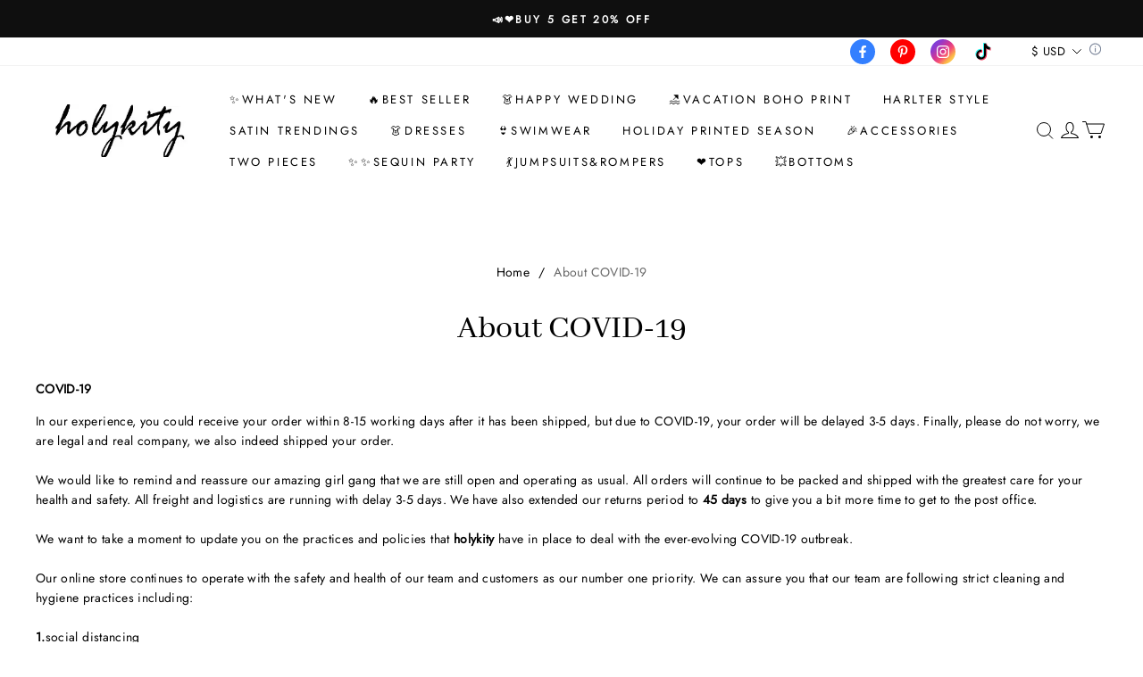

--- FILE ---
content_type: application/javascript; charset=UTF-8
request_url: https://holykity.com/cdn/shop/prev/c8e5d2f8dada720691789000a4ead2ee/1753330082294/assets/main-page/index.min.modern.js
body_size: 15392
content:
!function(){"use strict";let e;function t(e){return e&&e.__esModule&&Object.prototype.hasOwnProperty.call(e,"default")?e.default:e}"undefined"!=typeof globalThis?globalThis:"undefined"!=typeof window?window:"undefined"!=typeof global?global:"undefined"!=typeof self&&self;var n={exports:{}};n.exports=function(){function e(){for(var e=0,t={};e<arguments.length;e++){var n=arguments[e];for(var r in n)t[r]=n[r]}return t}function t(e){return e.replace(/(%[0-9A-Z]{2})+/g,decodeURIComponent)}return function n(r){function o(){}function i(t,n,i){if("undefined"!=typeof document){"number"==typeof(i=e({path:"/"},o.defaults,i)).expires&&(i.expires=new Date(new Date*1+864e5*i.expires)),i.expires=i.expires?i.expires.toUTCString():"";try{var s=JSON.stringify(n);/^[\{\[]/.test(s)&&(n=s)}catch(e){}n=r.write?r.write(n,t):encodeURIComponent(String(n)).replace(/%(23|24|26|2B|3A|3C|3E|3D|2F|3F|40|5B|5D|5E|60|7B|7D|7C)/g,decodeURIComponent),t=encodeURIComponent(String(t)).replace(/%(23|24|26|2B|5E|60|7C)/g,decodeURIComponent).replace(/[\(\)]/g,escape);var a="";for(var c in i)i[c]&&(a+="; "+c,!0!==i[c]&&(a+="="+i[c].split(";")[0]));return document.cookie=t+"="+n+a}}function s(e,n){if("undefined"!=typeof document){for(var o={},i=document.cookie?document.cookie.split("; "):[],s=0;s<i.length;s++){var a=i[s].split("="),c=a.slice(1).join("=");n||'"'!==c.charAt(0)||(c=c.slice(1,-1));try{var u=t(a[0]);if(c=(r.read||r)(c,u)||t(c),n)try{c=JSON.parse(c)}catch(e){}if(o[u]=c,e===u)break}catch(e){}}return e?o[e]:o}}return o.set=i,o.get=function(e){return s(e,!1)},o.getJSON=function(e){return s(e,!0)},o.remove=function(t,n){i(t,"",e(n,{expires:-1}))},o.defaults={},o.withConverter=n,o}(function(){})}();var r=t(n.exports),o={exports:{}};o.exports=(I="millisecond",j="second",M="minute",T="hour",H="week",P="month",G="quarter",U="year",N="date",z="Invalid Date",Y=/^(\d{4})[-/]?(\d{1,2})?[-/]?(\d{0,2})[Tt\s]*(\d{1,2})?:?(\d{1,2})?:?(\d{1,2})?[.:]?(\d+)?$/,B=/\[([^\]]+)]|Y{1,4}|M{1,4}|D{1,2}|d{1,4}|H{1,2}|h{1,2}|a|A|m{1,2}|s{1,2}|Z{1,2}|SSS/g,W=function(e,t,n){var r=String(e);return!r||r.length>=t?e:""+Array(t+1-r.length).join(n)+e},(Z={})[q="en"]={name:"en",weekdays:"Sunday_Monday_Tuesday_Wednesday_Thursday_Friday_Saturday".split("_"),months:"January_February_March_April_May_June_July_August_September_October_November_December".split("_"),ordinal:function(e){var t=["th","st","nd","rd"],n=e%100;return"["+e+(t[(n-20)%10]||t[n]||"th")+"]"}},X=function(e){return e instanceof Q},V=function e(t,n,r){var o;if(!t)return q;if("string"==typeof t){var i=t.toLowerCase();Z[i]&&(o=i),n&&(Z[i]=n,o=i);var s=t.split("-");if(!o&&s.length>1)return e(s[0])}else{var a=t.name;Z[a]=t,o=a}return!r&&o&&(q=o),o||!r&&q},J=function(e,t){if(X(e))return e.clone();var n="object"==typeof t?t:{};return n.date=e,n.args=arguments,new Q(n)},(K={s:W,z:function(e){var t=-e.utcOffset(),n=Math.abs(t);return(t<=0?"+":"-")+W(Math.floor(n/60),2,"0")+":"+W(n%60,2,"0")},m:function e(t,n){if(t.date()<n.date())return-e(n,t);var r=12*(n.year()-t.year())+(n.month()-t.month()),o=t.clone().add(r,P),i=n-o<0,s=t.clone().add(r+(i?-1:1),P);return+(-(r+(n-o)/(i?o-s:s-o))||0)},a:function(e){return e<0?Math.ceil(e)||0:Math.floor(e)},p:function(e){return({M:P,y:U,w:H,d:"day",D:N,h:T,m:M,s:j,ms:I,Q:G})[e]||String(e||"").toLowerCase().replace(/s$/,"")},u:function(e){return void 0===e}}).l=V,K.i=X,K.w=function(e,t){return J(e,{locale:t.$L,utc:t.$u,x:t.$x,$offset:t.$offset})},ee=(Q=function(){function e(e){this.$L=V(e.locale,null,!0),this.parse(e)}var t=e.prototype;return t.parse=function(e){this.$d=function(e){var t=e.date,n=e.utc;if(null===t)return new Date(NaN);if(K.u(t))return new Date;if(t instanceof Date)return new Date(t);if("string"==typeof t&&!/Z$/i.test(t)){var r=t.match(Y);if(r){var o=r[2]-1||0,i=(r[7]||"0").substring(0,3);return n?new Date(Date.UTC(r[1],o,r[3]||1,r[4]||0,r[5]||0,r[6]||0,i)):new Date(r[1],o,r[3]||1,r[4]||0,r[5]||0,r[6]||0,i)}}return new Date(t)}(e),this.$x=e.x||{},this.init()},t.init=function(){var e=this.$d;this.$y=e.getFullYear(),this.$M=e.getMonth(),this.$D=e.getDate(),this.$W=e.getDay(),this.$H=e.getHours(),this.$m=e.getMinutes(),this.$s=e.getSeconds(),this.$ms=e.getMilliseconds()},t.$utils=function(){return K},t.isValid=function(){return this.$d.toString()!==z},t.isSame=function(e,t){var n=J(e);return this.startOf(t)<=n&&n<=this.endOf(t)},t.isAfter=function(e,t){return J(e)<this.startOf(t)},t.isBefore=function(e,t){return this.endOf(t)<J(e)},t.$g=function(e,t,n){return K.u(e)?this[t]:this.set(n,e)},t.unix=function(){return Math.floor(this.valueOf()/1e3)},t.valueOf=function(){return this.$d.getTime()},t.startOf=function(e,t){var n=this,r=!!K.u(t)||t,o=K.p(e),i=function(e,t){var o=K.w(n.$u?Date.UTC(n.$y,t,e):new Date(n.$y,t,e),n);return r?o:o.endOf("day")},s=function(e,t){return K.w(n.toDate()[e].apply(n.toDate("s"),(r?[0,0,0,0]:[23,59,59,999]).slice(t)),n)},a=this.$W,c=this.$M,u=this.$D,l="set"+(this.$u?"UTC":"");switch(o){case U:return r?i(1,0):i(31,11);case P:return r?i(1,c):i(0,c+1);case H:var d=this.$locale().weekStart||0,f=(a<d?a+7:a)-d;return i(r?u-f:u+(6-f),c);case"day":case N:return s(l+"Hours",0);case T:return s(l+"Minutes",1);case M:return s(l+"Seconds",2);case j:return s(l+"Milliseconds",3);default:return this.clone()}},t.endOf=function(e){return this.startOf(e,!1)},t.$set=function(e,t){var n,r=K.p(e),o="set"+(this.$u?"UTC":""),i=((n={}).day=o+"Date",n[N]=o+"Date",n[P]=o+"Month",n[U]=o+"FullYear",n[T]=o+"Hours",n[M]=o+"Minutes",n[j]=o+"Seconds",n[I]=o+"Milliseconds",n)[r],s="day"===r?this.$D+(t-this.$W):t;if(r===P||r===U){var a=this.clone().set(N,1);a.$d[i](s),a.init(),this.$d=a.set(N,Math.min(this.$D,a.daysInMonth())).$d}else i&&this.$d[i](s);return this.init(),this},t.set=function(e,t){return this.clone().$set(e,t)},t.get=function(e){return this[K.p(e)]()},t.add=function(e,t){var n,r=this;e=Number(e);var o=K.p(t),i=function(t){var n=J(r);return K.w(n.date(n.date()+Math.round(t*e)),r)};if(o===P)return this.set(P,this.$M+e);if(o===U)return this.set(U,this.$y+e);if("day"===o)return i(1);if(o===H)return i(7);var s=((n={})[M]=6e4,n[T]=36e5,n[j]=1e3,n)[o]||1,a=this.$d.getTime()+e*s;return K.w(a,this)},t.subtract=function(e,t){return this.add(-1*e,t)},t.format=function(e){var t=this,n=this.$locale();if(!this.isValid())return n.invalidDate||z;var r=e||"YYYY-MM-DDTHH:mm:ssZ",o=K.z(this),i=this.$H,s=this.$m,a=this.$M,c=n.weekdays,u=n.months,l=function(e,n,o,i){return e&&(e[n]||e(t,r))||o[n].slice(0,i)},d=function(e){return K.s(i%12||12,e,"0")},f=n.meridiem||function(e,t,n){var r=e<12?"AM":"PM";return n?r.toLowerCase():r},p={YY:String(this.$y).slice(-2),YYYY:this.$y,M:a+1,MM:K.s(a+1,2,"0"),MMM:l(n.monthsShort,a,u,3),MMMM:l(u,a),D:this.$D,DD:K.s(this.$D,2,"0"),d:String(this.$W),dd:l(n.weekdaysMin,this.$W,c,2),ddd:l(n.weekdaysShort,this.$W,c,3),dddd:c[this.$W],H:String(i),HH:K.s(i,2,"0"),h:d(1),hh:d(2),a:f(i,s,!0),A:f(i,s,!1),m:String(s),mm:K.s(s,2,"0"),s:String(this.$s),ss:K.s(this.$s,2,"0"),SSS:K.s(this.$ms,3,"0"),Z:o};return r.replace(B,function(e,t){return t||p[e]||o.replace(":","")})},t.utcOffset=function(){return-(15*Math.round(this.$d.getTimezoneOffset()/15))},t.diff=function(e,t,n){var r,o=K.p(t),i=J(e),s=(i.utcOffset()-this.utcOffset())*6e4,a=this-i,c=K.m(this,i);return c=((r={})[U]=c/12,r[P]=c,r[G]=c/3,r[H]=(a-s)/6048e5,r.day=(a-s)/864e5,r[T]=a/36e5,r[M]=a/6e4,r[j]=a/1e3,r)[o]||a,n?c:K.a(c)},t.daysInMonth=function(){return this.endOf(P).$D},t.$locale=function(){return Z[this.$L]},t.locale=function(e,t){if(!e)return this.$L;var n=this.clone(),r=V(e,t,!0);return r&&(n.$L=r),n},t.clone=function(){return K.w(this.$d,this)},t.toDate=function(){return new Date(this.valueOf())},t.toJSON=function(){return this.isValid()?this.toISOString():null},t.toISOString=function(){return this.$d.toISOString()},t.toString=function(){return this.$d.toUTCString()},e}()).prototype,J.prototype=ee,[["$ms",I],["$s",j],["$m",M],["$H",T],["$W","day"],["$M",P],["$y",U],["$D",N]].forEach(function(e){ee[e[1]]=function(t){return this.$g(t,e[0],e[1])}}),J.extend=function(e,t){return e.$i||(e(t,Q,J),e.$i=!0),J},J.locale=V,J.isDayjs=X,J.unix=function(e){return J(1e3*e)},J.en=Z[q],J.Ls=Z,J.p={},J);var i=t(o.exports),s={exports:{}};s.exports=(et="minute",en=/[+-]\d\d(?::?\d\d)?/g,er=/([+-]|\d\d)/g,function(e,t,n){var r=t.prototype;n.utc=function(e){var n={date:e,utc:!0,args:arguments};return new t(n)},r.utc=function(e){var t=n(this.toDate(),{locale:this.$L,utc:!0});return e?t.add(this.utcOffset(),et):t},r.local=function(){return n(this.toDate(),{locale:this.$L,utc:!1})};var o=r.parse;r.parse=function(e){e.utc&&(this.$u=!0),this.$utils().u(e.$offset)||(this.$offset=e.$offset),o.call(this,e)};var i=r.init;r.init=function(){if(this.$u){var e=this.$d;this.$y=e.getUTCFullYear(),this.$M=e.getUTCMonth(),this.$D=e.getUTCDate(),this.$W=e.getUTCDay(),this.$H=e.getUTCHours(),this.$m=e.getUTCMinutes(),this.$s=e.getUTCSeconds(),this.$ms=e.getUTCMilliseconds()}else i.call(this)};var s=r.utcOffset;r.utcOffset=function(e,t){var n=this.$utils().u;if(n(e))return this.$u?0:n(this.$offset)?s.call(this):this.$offset;if("string"==typeof e&&null===(e=function(e){void 0===e&&(e="");var t=e.match(en);if(!t)return null;var n=(""+t[0]).match(er)||["-",0,0],r=n[0],o=60*+n[1]+ +n[2];return 0===o?0:"+"===r?o:-o}(e)))return this;var r=16>=Math.abs(e)?60*e:e,o=this;if(t)return o.$offset=r,o.$u=0===e,o;if(0!==e){var i=this.$u?this.toDate().getTimezoneOffset():-1*this.utcOffset();(o=this.local().add(r+i,et)).$offset=r,o.$x.$localOffset=i}else o=this.utc();return o};var a=r.format;r.format=function(e){var t=e||(this.$u?"YYYY-MM-DDTHH:mm:ss[Z]":"");return a.call(this,t)},r.valueOf=function(){var e=this.$utils().u(this.$offset)?0:this.$offset+(this.$x.$localOffset||this.$d.getTimezoneOffset());return this.$d.valueOf()-6e4*e},r.isUTC=function(){return!!this.$u},r.toISOString=function(){return this.toDate().toISOString()},r.toString=function(){return this.toDate().toUTCString()};var c=r.toDate;r.toDate=function(e){return"s"===e&&this.$offset?n(this.format("YYYY-MM-DD HH:mm:ss:SSS")).toDate():c.call(this)};var u=r.diff;r.diff=function(e,t,r){if(e&&this.$u===e.$u)return u.call(this,e,t,r);var o=this.local(),i=n(e).local();return u.call(o,i,t,r)}});var a=t(s.exports),c={exports:{}};c.exports=(eo={year:0,month:1,day:2,hour:3,minute:4,second:5},ei={},function(e,t,n){var r,o=function(e,t,n){void 0===n&&(n={});var r,o,i,s,a=new Date(e);return(void 0===(r=n)&&(r={}),(s=ei[i=t+"|"+(o=r.timeZoneName||"short")])||(s=new Intl.DateTimeFormat("en-US",{hour12:!1,timeZone:t,year:"numeric",month:"2-digit",day:"2-digit",hour:"2-digit",minute:"2-digit",second:"2-digit",timeZoneName:o}),ei[i]=s),s).formatToParts(a)},i=function(e,t){for(var r=o(e,t),i=[],s=0;s<r.length;s+=1){var a=r[s],c=a.type,u=a.value,l=eo[c];l>=0&&(i[l]=parseInt(u,10))}var d=i[3],f=i[0]+"-"+i[1]+"-"+i[2]+" "+(24===d?0:d)+":"+i[4]+":"+i[5]+":000",p=+e;return(n.utc(f).valueOf()-(p-=p%1e3))/6e4},s=t.prototype;s.tz=function(e,t){void 0===e&&(e=r);var o=this.utcOffset(),i=this.toDate(),s=i.toLocaleString("en-US",{timeZone:e}),a=Math.round((i-new Date(s))/1e3/60),c=n(s).$set("millisecond",this.$ms).utcOffset(-(15*Math.round(i.getTimezoneOffset()/15))-a,!0);if(t){var u=c.utcOffset();c=c.add(o-u,"minute")}return c.$x.$timezone=e,c},s.offsetName=function(e){var t=this.$x.$timezone||n.tz.guess(),r=o(this.valueOf(),t,{timeZoneName:e}).find(function(e){return"timezonename"===e.type.toLowerCase()});return r&&r.value};var a=s.startOf;s.startOf=function(e,t){if(!this.$x||!this.$x.$timezone)return a.call(this,e,t);var r=n(this.format("YYYY-MM-DD HH:mm:ss:SSS"));return a.call(r,e,t).tz(this.$x.$timezone,!0)},n.tz=function(e,t,o){var s=o||t||r,a=i(+n(),s);if("string"!=typeof e)return n(e).tz(s);var c=function(e,t,n){var r=e-60*t*1e3,o=i(r,n);if(t===o)return[r,t];var s=i(r-=60*(o-t)*1e3,n);return o===s?[r,o]:[e-60*Math.min(o,s)*1e3,Math.max(o,s)]}(n.utc(e,o&&t).valueOf(),a,s),u=c[0],l=c[1],d=n(u).utcOffset(l);return d.$x.$timezone=s,d},n.tz.guess=function(){return Intl.DateTimeFormat().resolvedOptions().timeZone},n.tz.setDefault=function(e){r=e}});var u=t(c.exports);function l(e,t){(null==t||t>e.length)&&(t=e.length);for(var n=0,r=Array(t);n<t;n++)r[n]=e[n];return r}function d(e,t){if(e){if("string"==typeof e)return l(e,t);var n=Object.prototype.toString.call(e).slice(8,-1);return"Object"===n&&e.constructor&&(n=e.constructor.name),"Map"===n||"Set"===n?Array.from(e):"Arguments"===n||/^(?:Ui|I)nt(?:8|16|32)(?:Clamped)?Array$/.test(n)?l(e,t):void 0}}function f(e){return function(e){if(Array.isArray(e))return l(e)}(e)||function(e){if("undefined"!=typeof Symbol&&null!=e[Symbol.iterator]||null!=e["@@iterator"])return Array.from(e)}(e)||d(e)||function(){throw TypeError("Invalid attempt to spread non-iterable instance.\nIn order to be iterable, non-array objects must have a [Symbol.iterator]() method.")}()}function p(e,t){if(!(e instanceof t))throw TypeError("Cannot call a class as a function")}function h(e,t){for(var n=0;n<t.length;n++){var r=t[n];r.enumerable=r.enumerable||!1,r.configurable=!0,"value"in r&&(r.writable=!0),Object.defineProperty(e,r.key,r)}}function g(e,t,n){return t&&h(e.prototype,t),n&&h(e,n),Object.defineProperty(e,"prototype",{writable:!1}),e}function w(e){return(w="function"==typeof Symbol&&"symbol"==typeof Symbol.iterator?function(e){return typeof e}:function(e){return e&&"function"==typeof Symbol&&e.constructor===Symbol&&e!==Symbol.prototype?"symbol":typeof e})(e)}function v(e,t,n,r){var o,i=arguments.length,s=i<3?t:null===r?r=Object.getOwnPropertyDescriptor(t,n):r;if("object"===("undefined"==typeof Reflect?"undefined":w(Reflect))&&"function"==typeof Reflect.decorate)s=Reflect.decorate(e,t,n,r);else for(var a=e.length-1;a>=0;a--)(o=e[a])&&(s=(i<3?o(s):i>3?o(t,n,s):o(t,n))||s);return i>3&&s&&Object.defineProperty(t,n,s),s}function m(e,t,n){return t in e?Object.defineProperty(e,t,{value:n,enumerable:!0,configurable:!0,writable:!0}):e[t]=n,e}(es=eu||(eu={})).P0="P0",es.P1="P1",es.P2="P2",(ea=el||(el={})).Start="Start",ea.Success="Success",ea.Failure="Failure",(ec=ed||(ed={})).Info="info",ec.Log="log",ec.Warn="warn",ec.Error="error";var y=function(e,t){var n=e;t.forEach(function(e){var t=e(n);t&&(n=t)})};function _(e,t){return function(e){if(Array.isArray(e))return e}(e)||function(e,t){var n=null==e?null:"undefined"!=typeof Symbol&&e[Symbol.iterator]||e["@@iterator"];if(null!=n){var r,o,i=[],s=!0,a=!1;try{for(n=n.call(e);!(s=(r=n.next()).done)&&(i.push(r.value),!t||i.length!==t);s=!0);}catch(e){a=!0,o=e}finally{try{s||null==n.return||n.return()}finally{if(a)throw o}}return i}}(e,t)||d(e,t)||function(){throw TypeError("Invalid attempt to destructure non-iterable instance.\nIn order to be iterable, non-array objects must have a [Symbol.iterator]() method.")}()}var b=function(e){return function(t,n,r){var o=r.value;r.value=function(){try{for(var t=arguments.length,r=Array(t),i=0;i<t;i++)r[i]=arguments[i];return o.apply(this,r)}catch(t){return console.error("logger: ".concat(n,"方法执行出错"),t),e}}}},S=function(e){return e.reduce(function(e,t){var n={};try{n=t()}catch(e){console.error("计算列表结果出错",e)}return Object.assign(Object.assign({},e),n)},{})},C=function(e){var t=window.__SL_LOGGER__;if(t)return t[e]},O=function(e,t){window.__SL_LOGGER__||(window.__SL_LOGGER__={}),window.__SL_LOGGER__[e]=t},$=function(){var e="",t=null,n={},r=arguments.length<=0?void 0:arguments[0];return e="string"==typeof r?r:"Request"in window&&r instanceof Request?r.url:String(r),r instanceof Request&&(t=r),(arguments.length<=1?void 0:arguments[1])&&(n=arguments.length<=1?void 0:arguments[1]),[e,t,n]};let L=new Uint8Array(16);function k(){if(!e&&!(e="undefined"!=typeof crypto&&crypto.getRandomValues&&crypto.getRandomValues.bind(crypto)))throw Error("crypto.getRandomValues() not supported. See https://github.com/uuidjs/uuid#getrandomvalues-not-supported");return e(L)}let F=[];for(let e=0;e<256;++e)F.push((e+256).toString(16).slice(1));var x={randomUUID:"undefined"!=typeof crypto&&crypto.randomUUID&&crypto.randomUUID.bind(crypto)};function R(e,t,n){if(x.randomUUID&&!t&&!e)return x.randomUUID();let r=(e=e||{}).random||(e.rng||k)();if(r[6]=15&r[6]|64,r[8]=63&r[8]|128,t){n=n||0;for(let e=0;e<16;++e)t[n+e]=r[e];return t}return function(e,t=0){return(F[e[t+0]]+F[e[t+1]]+F[e[t+2]]+F[e[t+3]]+"-"+F[e[t+4]]+F[e[t+5]]+"-"+F[e[t+6]]+F[e[t+7]]+"-"+F[e[t+8]]+F[e[t+9]]+"-"+F[e[t+10]]+F[e[t+11]]+F[e[t+12]]+F[e[t+13]]+F[e[t+14]]+F[e[t+15]]).toLowerCase()}(r)}var A,D,E,I,j,M,T,H,P,G,U,N,z,Y,B,W,q,Z,X,V,J,K,Q,ee,et,en,er,eo,ei,es,ea,ec,eu,el,ed,ef,ep=["localhost",/^\/(?!\/).*$/];(A=ef||(ef={})).InstrumentFetch="instrumentFetch",A.InstrumentXHR="instrumentXHR";var eh=function(){function e(){p(this,e),this.fnList=[],this.get(),this.instrumentFetch(),this.instrumentXHR()}return g(e,[{key:"get",value:function(){var e,t,n=sessionStorage.getItem("SL_LOGGER_SESSION_ID"),r=(e=document.cookie.split("; "),t={},e.forEach(function(e){var n=_(e.split("="),2),r=n[0],o=n[1];r&&(t[r]=o||"")}),t.log_session_id||"");if(n)return n!==r&&this.updateId(n),n;var o=R();return this.updateId(o),o}},{key:"set",value:function(e){return!!e&&(this.updateId(e),this.fnList.forEach(function(t){return t(e)}),!0)}},{key:"refresh",value:function(){var e=R();return this.updateId(e),this.fnList.forEach(function(t){return t(e)}),!0}},{key:"onChange",value:function(e){this.fnList.push(e)}},{key:"updateId",value:function(e){sessionStorage.setItem("SL_LOGGER_SESSION_ID",e),function(e,t){var n=arguments.length>2&&void 0!==arguments[2]?arguments[2]:"/",r="".concat(e,"=").concat(t);n&&(r+="; path=".concat(n)),document.cookie=r}("log_session_id",e)}},{key:"instrumentFetch",value:function(){if(window.fetch&&"function"==typeof window.fetch&&!0!==C(ef.InstrumentFetch)){O(ef.InstrumentFetch,!0);var e=this,t=window.fetch;window.fetch=function(){for(var n=arguments.length,r=Array(n),o=0;o<n;o++)r[o]=arguments[o];try{var i=$.apply(void 0,r),s=_(i,3),a=s[0],c=s[1],u=s[2],l=e.get();if(e.needAddHeader(a)){var d=u.headers;c&&(d=c.headers),d?"function"==typeof d.append?d.append("Log-Session-Id",l):d=Array.isArray(d)?[].concat(f(d),[["Log-Session-Id",l]]):Object.assign(Object.assign({},d),m({},"Log-Session-Id",l)):d=m({},"Log-Session-Id",l),u.headers=d}}catch(e){console.error("instrumentFetch error",e)}return t.apply(window,r)}}}},{key:"instrumentXHR",value:function(){if(window.XMLHttpRequest&&"function"==typeof window.XMLHttpRequest&&!0!==C(ef.InstrumentXHR)){O(ef.InstrumentXHR,!0);var e=window.XMLHttpRequest.prototype.open;window.XMLHttpRequest.prototype.open=function(){for(var t=arguments.length,n=Array(t),r=0;r<t;r++)n[r]=arguments[r];try{var o=n[1],i="string"==typeof o?o:o.toString();this.__logger_xhr_info__={url:i}}catch(e){console.error("instrumentXHR open error",e)}return e.apply(this,n)};var t=this,n=window.XMLHttpRequest.prototype.send;window.XMLHttpRequest.prototype.send=function(){var e;try{var r=t.get();t.needAddHeader((null===(e=this.__logger_xhr_info__)||void 0===e?void 0:e.url)||"")&&this.setRequestHeader("Log-Session-Id",r)}catch(e){console.error("instrumentXHR send error",e)}for(var o=arguments.length,i=Array(o),s=0;s<o;s++)i[s]=arguments[s];return n.apply(this,i)}}}},{key:"needAddHeader",value:function(e){return ep.some(function(t){return t instanceof RegExp?t.test(e):"string"==typeof t&&-1!==e.indexOf(t)})}}]),e}();v([b("")],eh.prototype,"get",null),v([b(!1)],eh.prototype,"set",null),v([b(!1)],eh.prototype,"refresh",null),v([b()],eh.prototype,"onChange",null),v([b()],eh.prototype,"updateId",null);var eg=new eh,ew=function(){function e(){p(this,e),this.fnList=[],this.get()}return g(e,[{key:"get",value:function(){var e=localStorage.getItem("SL_LOGGER_CLIENT_ID");if(e)return e;var t=R();return this.set(t),t}},{key:"set",value:function(e){return!!e&&(localStorage.setItem("SL_LOGGER_CLIENT_ID",e),this.fnList.forEach(function(t){return t(e)}),!0)}},{key:"refresh",value:function(){var e=R();return this.set(e),!0}},{key:"onChange",value:function(e){this.fnList.push(e)}}]),e}();v([b("")],ew.prototype,"get",null),v([b(!1)],ew.prototype,"set",null),v([b(!1)],ew.prototype,"refresh",null),v([b()],ew.prototype,"onChange",null),new ew;var ev=function(e){var t,n=e.level,r=e.message,o=e.context,i=e.options,s=S(i.getTagsFn),a=S(i.getDataFn),c=Object.assign(Object.assign({level:n,owner:i.owner,action:i.action},o),{tags:Object.assign(Object.assign({},i.tags),s),data:Object.assign(Object.assign({},i.data),a),message:r});return(null==o?void 0:o.data)&&(t=o.data,"[object Object]"===Object.prototype.toString.call(t))?c.data=Object.assign(Object.assign({},c.data),o.data):void 0!==(null==o?void 0:o.data)&&(c.data=Object.assign(Object.assign({},c.data),{custom_data:o.data})),o&&"tags"in o&&o.tags&&(c.tags=Object.assign(Object.assign({},c.tags),o.tags)),o&&"errorLevel"in o&&o.errorLevel&&(c.tags=Object.assign(Object.assign({},c.tags),{errorLevel:o.errorLevel})),c},em=function(){function e(t){p(this,e),this.options={owner:"",action:"",tags:{},getTagsFn:[],data:{},getDataFn:[],transports:[]},this.options=Object.assign(Object.assign({},this.options),t)}return g(e,[{key:"withOwner",value:function(e){return new this.constructor(Object.assign(Object.assign({},this.options),{owner:e}))}},{key:"pipeOwner",value:function(e){if(!e)return this;var t="";return t=this.options.owner?"".concat(this.options.owner,".").concat(e):e,new this.constructor(Object.assign(Object.assign({},this.options),{owner:t}))}},{key:"withAction",value:function(e){return new this.constructor(Object.assign(Object.assign({},this.options),{action:e}))}},{key:"pipeTags",value:function(e){return e?new this.constructor("function"==typeof e?Object.assign(Object.assign({},this.options),{getTagsFn:[].concat(f(this.options.getTagsFn),[e])}):Object.assign(Object.assign({},this.options),{tags:Object.assign(Object.assign({},this.options.tags),e)})):this}},{key:"pipeData",value:function(e){return e?new this.constructor("function"==typeof e?Object.assign(Object.assign({},this.options),{getDataFn:[].concat(f(this.options.getDataFn),[e])}):Object.assign(Object.assign({},this.options),{data:Object.assign(Object.assign({},this.options.data),e)})):this}},{key:"pipeTransport",value:function(){for(var e=arguments.length,t=Array(e),n=0;n<e;n++)t[n]=arguments[n];var r=this.options.transports.concat(t);return new this.constructor(Object.assign(Object.assign({},this.options),{transports:r}))}},{key:"report",value:function(e,t,n){y(ev({level:e,message:t,context:n,options:this.options}),this.options.transports)}},{key:"info",value:function(e,t){this.report(ed.Info,e,t)}},{key:"log",value:function(e,t){this.report(ed.Log,e,t)}},{key:"warn",value:function(e,t){this.report(ed.Warn,e,t)}},{key:"error",value:function(e,t){this.report(ed.Error,e,t)}}]),e}();function ey(e){let t=window.__ENV__||{};return e?t[e]:t}v([b(new em)],em.prototype,"withOwner",null),v([b(new em)],em.prototype,"pipeOwner",null),v([b(new em)],em.prototype,"withAction",null),v([b(new em)],em.prototype,"pipeTags",null),v([b(new em)],em.prototype,"pipeData",null),v([b(new em)],em.prototype,"pipeTransport",null),v([b(new em)],em.prototype,"info",null),v([b(new em)],em.prototype,"log",null),v([b(new em)],em.prototype,"warn",null),v([b(new em)],em.prototype,"error",null),Object.defineProperty(new em,"options",{writable:!1,configurable:!1});var e_={exports:{}};!function(e){var t=Object.prototype.hasOwnProperty,n="~";function r(){}function o(e,t,n){this.fn=e,this.context=t,this.once=n||!1}function i(e,t,r,i,s){if("function"!=typeof r)throw TypeError("The listener must be a function");var a=new o(r,i||e,s),c=n?n+t:t;return e._events[c]?e._events[c].fn?e._events[c]=[e._events[c],a]:e._events[c].push(a):(e._events[c]=a,e._eventsCount++),e}function s(e,t){0==--e._eventsCount?e._events=new r:delete e._events[t]}function a(){this._events=new r,this._eventsCount=0}Object.create&&(r.prototype=Object.create(null),new r().__proto__||(n=!1)),a.prototype.eventNames=function(){var e,r,o=[];if(0===this._eventsCount)return o;for(r in e=this._events)t.call(e,r)&&o.push(n?r.slice(1):r);return Object.getOwnPropertySymbols?o.concat(Object.getOwnPropertySymbols(e)):o},a.prototype.listeners=function(e){var t=n?n+e:e,r=this._events[t];if(!r)return[];if(r.fn)return[r.fn];for(var o=0,i=r.length,s=Array(i);o<i;o++)s[o]=r[o].fn;return s},a.prototype.listenerCount=function(e){var t=n?n+e:e,r=this._events[t];return r?r.fn?1:r.length:0},a.prototype.emit=function(e,t,r,o,i,s){var a=n?n+e:e;if(!this._events[a])return!1;var c,u,l=this._events[a],d=arguments.length;if(l.fn){switch(l.once&&this.removeListener(e,l.fn,void 0,!0),d){case 1:return l.fn.call(l.context),!0;case 2:return l.fn.call(l.context,t),!0;case 3:return l.fn.call(l.context,t,r),!0;case 4:return l.fn.call(l.context,t,r,o),!0;case 5:return l.fn.call(l.context,t,r,o,i),!0;case 6:return l.fn.call(l.context,t,r,o,i,s),!0}for(u=1,c=Array(d-1);u<d;u++)c[u-1]=arguments[u];l.fn.apply(l.context,c)}else{var f,p=l.length;for(u=0;u<p;u++)switch(l[u].once&&this.removeListener(e,l[u].fn,void 0,!0),d){case 1:l[u].fn.call(l[u].context);break;case 2:l[u].fn.call(l[u].context,t);break;case 3:l[u].fn.call(l[u].context,t,r);break;case 4:l[u].fn.call(l[u].context,t,r,o);break;default:if(!c)for(f=1,c=Array(d-1);f<d;f++)c[f-1]=arguments[f];l[u].fn.apply(l[u].context,c)}}return!0},a.prototype.on=function(e,t,n){return i(this,e,t,n,!1)},a.prototype.once=function(e,t,n){return i(this,e,t,n,!0)},a.prototype.removeListener=function(e,t,r,o){var i=n?n+e:e;if(!this._events[i])return this;if(!t)return s(this,i),this;var a=this._events[i];if(a.fn)a.fn!==t||o&&!a.once||r&&a.context!==r||s(this,i);else{for(var c=0,u=[],l=a.length;c<l;c++)(a[c].fn!==t||o&&!a[c].once||r&&a[c].context!==r)&&u.push(a[c]);u.length?this._events[i]=1===u.length?u[0]:u:s(this,i)}return this},a.prototype.removeAllListeners=function(e){var t;return e?(t=n?n+e:e,this._events[t]&&s(this,t)):(this._events=new r,this._eventsCount=0),this},a.prototype.off=a.prototype.removeListener,a.prototype.addListener=a.prototype.on,a.prefixed=n,a.EventEmitter=a,e.exports=a}(e_);var eb=t(e_.exports);window.SL_EventBus||(window.SL_EventBus=new eb,window.SL_EventEmitter=eb);let{SL_EventEmitter:eS}=window;function eC(e){if("string"!=typeof e)throw TypeError("path must be string");return e.replace(/\]/,"").split(/[.[]/)}let eO=window.__PRELOAD_STATE__||{};window.SL_State||(window.SL_State=new class{constructor(e){this.bus=new eS,this.rootState=e}get(e){let t=eC(e),n=t.reduce((e,t)=>{if(e)return e[t]},this.rootState);return n}set(e,t){let n;if("function"==typeof t)throw TypeError("newValue must not be a function");let r=eC(e);r.reduce((e,o,i)=>{if(i===r.length-1){let r=e;n=r[o],r[o]=t}return e[o]},this.rootState),this.bus.emit(e,t,n)}on(){return this.bus.on(...arguments)}off(){return this.bus.off(...arguments)}}(eO));let{SL_State:e$}=window;["product","preview"].includes(ey().APP_ENV);let eL=["Checkout","Processing","Thankyou"];i.extend(a),i.extend(u);let ek=window.SL_Report?window.SL_Report.hdReportInstance||new class{constructor(){this.deviceInfo=null;let{APP_ENV:e}=ey(),t=window.Shopline||{},n="develop"!==e?"product":"";"preview"===e&&(n=e),t.designMode&&(n="");let o=!t.designMode&&("staging"===e||"develop"===e),s=window.__PRELOAD_STATE__?window.__PRELOAD_STATE__.serverEventId:void 0,a=t.systemTimestamp?+new Date-t.systemTimestamp:0,c=this;if(!window.HdSdk||!window.HdSdk.shopTracker)return;let u=eL.includes(t.uri&&t.uri.alias),{themeVersion:l}=t;window.HdSdk.shopTracker.setOptions({env:n,timezoneOffset:e$.get("storeInfo.timezoneOffset")||0,disableIframeId:!0,timeOffset:a,beforeSend:async e=>{!c.deviceInfo&&window.__DF__&&(c.deviceInfo=await window.__DF__.getDeviceInfo());let n={theme_id:e$.get("themeConfig.themeId"),store_region:e$.get("storeInfo.marketStorageRegion"),store_timezone:e$.get("storeInfo.timezone"),user_timezone:i.tz.guess(),theme_name:t.themeName,theme_version:l,is_admin:r.get("r_b_ined")||"0",device_token:c.deviceInfo?c.deviceInfo.token:void 0,ua_info:c.deviceInfo?c.deviceInfo.deviceInfo:void 0,pid:s,update_mode:t.updateMode?t.updateMode.toString()||"":void 0,time_offset:a,trade_logger_id:eg.get(),...e};return u&&(n.feature_flag=l),Object.prototype.hasOwnProperty.call(e,"iframe_id")&&1!==Number(e.iframe_id)||(n.iframe_id=r.get("n_u")||r.get("sl_iframe_id")),n}}),window.HdSdk.shopTracker.setDebugMode(o),window.HdSdk.shopTracker.use("url",(e,t)=>{let n=[].concat(t),r=`${e}${-1===e.indexOf("?")?"?":"&"}_pid=${s}`,o=n.reduce((e,t)=>{let{source:n}=t,r=e,{act:o,eventid:i,event_id:s}=n,a=i||s||-999;return r[o]=r[o]?[...r[o],a]:[a],r},{}),i=Object.keys(o).reduce((e,t)=>`${e}:${t}_${o[t].join(",")}`,"").slice(1),a=`${r}&_act=${i}`;return -1!==a.indexOf("n.gif")?a.replace("/eclytics/n.gif","/eclytics/i"):-1!==a.indexOf("o.gif")?a.replace("/eclytics/o.gif","/eclytics/c"):a})}}:void 0;window.SL_Report&&window.SL_Report.hdReportInstance||(window.SL_Report=window.SL_Report||{},window.SL_Report.hdReportInstance=ek);class eF{init(){return this}load(){return this}report(){}}eF.FB_CHECKER_INFO={lock:!1,interval:300,timmer:null},eF.fbChecker=function(){},eF.getFbParams=function(){let e={iframe_id:1};return["c_user","_fbp","_fbc"].forEach(t=>{e[t]=r.get(t)||""}),e};var ex=new eF,eR={exports:{}},eA=function(e){function t(e){let r,o,i;let s=null;function a(...e){if(!a.enabled)return;let n=a,o=Number(new Date),i=o-(r||o);n.diff=i,n.prev=r,n.curr=o,r=o,e[0]=t.coerce(e[0]),"string"!=typeof e[0]&&e.unshift("%O");let s=0;e[0]=e[0].replace(/%([a-zA-Z%])/g,(r,o)=>{if("%%"===r)return"%";s++;let i=t.formatters[o];if("function"==typeof i){let t=e[s];r=i.call(n,t),e.splice(s,1),s--}return r}),t.formatArgs.call(n,e);let c=n.log||t.log;c.apply(n,e)}return a.namespace=e,a.useColors=t.useColors(),a.color=t.selectColor(e),a.extend=n,a.destroy=t.destroy,Object.defineProperty(a,"enabled",{enumerable:!0,configurable:!1,get:()=>null!==s?s:(o!==t.namespaces&&(o=t.namespaces,i=t.enabled(e)),i),set:e=>{s=e}}),"function"==typeof t.init&&t.init(a),a}function n(e,n){let r=t(this.namespace+(void 0===n?":":n)+e);return r.log=this.log,r}function r(e){return e.toString().substring(2,e.toString().length-2).replace(/\.\*\?$/,"*")}return t.debug=t,t.default=t,t.coerce=function(e){return e instanceof Error?e.stack||e.message:e},t.disable=function(){let e=[...t.names.map(r),...t.skips.map(r).map(e=>"-"+e)].join(",");return t.enable(""),e},t.enable=function(e){let n;t.save(e),t.namespaces=e,t.names=[],t.skips=[];let r=("string"==typeof e?e:"").split(/[\s,]+/),o=r.length;for(n=0;n<o;n++)r[n]&&("-"===(e=r[n].replace(/\*/g,".*?"))[0]?t.skips.push(RegExp("^"+e.slice(1)+"$")):t.names.push(RegExp("^"+e+"$")))},t.enabled=function(e){let n,r;if("*"===e[e.length-1])return!0;for(n=0,r=t.skips.length;n<r;n++)if(t.skips[n].test(e))return!1;for(n=0,r=t.names.length;n<r;n++)if(t.names[n].test(e))return!0;return!1},t.humanize=function(){if(E)return D;function e(e,t,n,r){return Math.round(e/n)+" "+r+(t>=1.5*n?"s":"")}return E=1,D=function(t,n){n=n||{};var r,o,i=typeof t;if("string"===i&&t.length>0)return function(e){if(!((e=String(e)).length>100)){var t=/^(-?(?:\d+)?\.?\d+) *(milliseconds?|msecs?|ms|seconds?|secs?|s|minutes?|mins?|m|hours?|hrs?|h|days?|d|weeks?|w|years?|yrs?|y)?$/i.exec(e);if(t){var n=parseFloat(t[1]);switch((t[2]||"ms").toLowerCase()){case"years":case"year":case"yrs":case"yr":case"y":return 315576e5*n;case"weeks":case"week":case"w":return 6048e5*n;case"days":case"day":case"d":return 864e5*n;case"hours":case"hour":case"hrs":case"hr":case"h":return 36e5*n;case"minutes":case"minute":case"mins":case"min":case"m":return 6e4*n;case"seconds":case"second":case"secs":case"sec":case"s":return 1e3*n;case"milliseconds":case"millisecond":case"msecs":case"msec":case"ms":return n;default:return}}}}(t);if("number"===i&&isFinite(t))return n.long?(r=Math.abs(t))>=864e5?e(t,r,864e5,"day"):r>=36e5?e(t,r,36e5,"hour"):r>=6e4?e(t,r,6e4,"minute"):r>=1e3?e(t,r,1e3,"second"):t+" ms":(o=Math.abs(t))>=864e5?Math.round(t/864e5)+"d":o>=36e5?Math.round(t/36e5)+"h":o>=6e4?Math.round(t/6e4)+"m":o>=1e3?Math.round(t/1e3)+"s":t+"ms";throw Error("val is not a non-empty string or a valid number. val="+JSON.stringify(t))}}(),t.destroy=function(){console.warn("Instance method `debug.destroy()` is deprecated and no longer does anything. It will be removed in the next major version of `debug`.")},Object.keys(e).forEach(n=>{t[n]=e[n]}),t.names=[],t.skips=[],t.formatters={},t.selectColor=function(e){let n=0;for(let t=0;t<e.length;t++)n=(n<<5)-n+e.charCodeAt(t)|0;return t.colors[Math.abs(n)%t.colors.length]},t.enable(t.load()),t};!function(e,t){let n;t.formatArgs=function(t){if(t[0]=(this.useColors?"%c":"")+this.namespace+(this.useColors?" %c":" ")+t[0]+(this.useColors?"%c ":" ")+"+"+e.exports.humanize(this.diff),!this.useColors)return;let n="color: "+this.color;t.splice(1,0,n,"color: inherit");let r=0,o=0;t[0].replace(/%[a-zA-Z%]/g,e=>{"%%"!==e&&(r++,"%c"===e&&(o=r))}),t.splice(o,0,n)},t.save=function(e){try{e?t.storage.setItem("debug",e):t.storage.removeItem("debug")}catch(e){}},t.load=function(){let e;try{e=t.storage.getItem("debug")}catch(e){}return!e&&"undefined"!=typeof process&&"env"in process&&(e=process.env.DEBUG),e},t.useColors=function(){return"undefined"!=typeof window&&!!window.process&&("renderer"===window.process.type||!!window.process.__nwjs)||!("undefined"!=typeof navigator&&navigator.userAgent&&navigator.userAgent.toLowerCase().match(/(edge|trident)\/(\d+)/))&&("undefined"!=typeof document&&document.documentElement&&document.documentElement.style&&document.documentElement.style.WebkitAppearance||"undefined"!=typeof window&&window.console&&(window.console.firebug||window.console.exception&&window.console.table)||"undefined"!=typeof navigator&&navigator.userAgent&&navigator.userAgent.toLowerCase().match(/firefox\/(\d+)/)&&parseInt(RegExp.$1,10)>=31||"undefined"!=typeof navigator&&navigator.userAgent&&navigator.userAgent.toLowerCase().match(/applewebkit\/(\d+)/))},t.storage=function(){try{return localStorage}catch(e){}}(),t.destroy=(n=!1,()=>{n||(n=!0,console.warn("Instance method `debug.destroy()` is deprecated and no longer does anything. It will be removed in the next major version of `debug`."))}),t.colors=["#0000CC","#0000FF","#0033CC","#0033FF","#0066CC","#0066FF","#0099CC","#0099FF","#00CC00","#00CC33","#00CC66","#00CC99","#00CCCC","#00CCFF","#3300CC","#3300FF","#3333CC","#3333FF","#3366CC","#3366FF","#3399CC","#3399FF","#33CC00","#33CC33","#33CC66","#33CC99","#33CCCC","#33CCFF","#6600CC","#6600FF","#6633CC","#6633FF","#66CC00","#66CC33","#9900CC","#9900FF","#9933CC","#9933FF","#99CC00","#99CC33","#CC0000","#CC0033","#CC0066","#CC0099","#CC00CC","#CC00FF","#CC3300","#CC3333","#CC3366","#CC3399","#CC33CC","#CC33FF","#CC6600","#CC6633","#CC9900","#CC9933","#CCCC00","#CCCC33","#FF0000","#FF0033","#FF0066","#FF0099","#FF00CC","#FF00FF","#FF3300","#FF3333","#FF3366","#FF3399","#FF33CC","#FF33FF","#FF6600","#FF6633","#FF9900","#FF9933","#FFCC00","#FFCC33"],t.log=console.debug||console.log||(()=>{}),e.exports=eA(t);let{formatters:r}=e.exports;r.j=function(e){try{return JSON.stringify(e)}catch(e){return"[UnexpectedJSONParseError]: "+e.message}}}(eR,eR.exports);var eD=t(eR.exports);let eE=e=>"function"==typeof e;((e,t)=>{let n={debug:window.console.debug,error:window.console.error,info:window.console.info,log:window.console.log};if("undefined"==typeof window||(["product"].includes(ey().APP_ENV)&&eD&&eD.disable(),!eE(eD)))return;let r=t?` - ${t}`:"";return n.error=eD(`${e}:error${r}`).bind(console),n.debug=eD(`${e}:debug${r}`).bind(console),n.info=eD(`${e}:info${r}`).bind(console),n.log=eD(`${e}:log${r}`).bind(console)})("helpers","[matchOrderSign]");let eI="__sl-track_expose",ej="__sl-collect_expose";function eM(e,t,n){for(;e;){let{dataset:n}=e;(function(e){let t=arguments.length>1&&void 0!==arguments[1]?arguments[1]:{};e&&Object.keys(e).forEach(n=>{["track","collect"].forEach(r=>{let o=e[n];if(0===n.indexOf(r)){t[r]=t[r]||{};let e=n.replace(r,"");if(e.startsWith("_"))return;e=e.replace(/[A-Z]/g,(e,t)=>`${0===t?"":"_"}${e.toLowerCase()}`),t[r].hasOwnProperty(e)||(t[r][e]=o)}})})})(n,t),e=e.parentNode}if(!Object.keys(t).length)return;let{collect:r}=t;r&&Object.keys(r).length&&window.HdSdk&&window.HdSdk.shopTracker.collect(r),n&&n()}function eT(e){[].forEach.call(document.querySelectorAll(e.selector),e=>{window.SL_Report&&window.SL_Report.HdObserver&&window.SL_Report.HdObserver.observe(e)})}window.SL_Report&&window.SL_Report.loaded||(window.SL_Report=window.SL_Report||{},function(){var e;let t,n;window.SL_Report.loaded=!0,window.SL_EventBus.on("global:thirdPartReport",e=>{try{Object.keys(e).forEach(t=>{let n=t;if("GAR"===t&&(n="GARemarketing"),"GA4"===t&&(n="GA"),window.__PRELOAD_STATE__.eventTrace&&window.__PRELOAD_STATE__.eventTrace.enabled[n]){let r=window.__PRELOAD_STATE__.eventTrace.enabled[n];if("GA"===n){let e=r.reduce((e,t)=>{let n=e.some(e=>!!e.version&&(e.version===t.version||void 0));return n?e:[...e,t]},[]);r=e}let o=e[t];switch(t){case"GA":case"GAAds":case"GARemarketing":case"GAR":case"GA4":r.forEach(n=>{"GA"===t&&n.enableEnhancedEcom&&e.GAE&&(o=e[t].concat(e.GAE)),o.forEach(e=>{let[r,o,i={},s,...a]=e;i=i||{};let{useLegacyCode:c,traceType:u,version:l}=n;if(0===parseInt(u,10)||void 0===c&&"GAR"===t||0===parseInt(c,10)&&"GARemarketing"===t||1===parseInt(c,10)&&"GAR"===t||(n.scope||s)&&s!==n.scope)return;if(l){if("GA"===t&&"GA4"===l||"GA4"===t&&"UA"===l)return}else if("GA4"===t)return;let d="[object Object]"===Object.prototype.toString.call(i);-1!==["GARemarketing","GAR"].indexOf(t)&&d&&(i.send_to=`${n.id}`),"GA"===t&&(l?i.send_to="UA":i.send_to=`${n.id}`),"GA4"===t&&(i.send_to="GA4"),"GAAds"===t&&d&&(i.send_to=`${n.id}/${n.tag}`),window.gtag(r,o,i,...a)})});break;case"FBPixel":o.forEach(e=>{let[t,n,r={},o={},...i]=e;window.fbq(t,n,r,o,...i)})}}}),e.FBPixel&&e.FBPixel[0]&&ex.report(e.FBPixel[0][1],e.FBPixel[0][2],e.FBPixel[0][3],e.FBPixel[0][4])}catch(e){console.error("global:thirdPartReport err:",e)}});let r=!1;window.SL_EventBus.on("global:hdReport:exit",e=>{function o(e,t){!r&&(r=!0,"[object Object]"===Object.prototype.toString.call(e)&&window.HdSdk&&window.HdSdk.shopTracker.collect({action_type:"999",page_dest_url:t,...e}))}t&&(r=!1,window.removeEventListener("beforeunload",t),document.removeEventListener("click",n)),t=()=>{o(e,"")},n=t=>{let n=function(e){if(e.path)return e.path;if("function"==typeof e.composedPath)return e.composedPath();let t=[],{target:n}=e;for(;null!==n.parentNode;)t.push(n),n=n.parentNode;return t.push(document,window),t}(t);for(let t=n.length;t--;){let r=n[t];if(r&&1===r.nodeType&&"a"===r.nodeName.toLowerCase()&&/^https?:\/\//.test(r.href)){o(e,r.href);break}}},window.addEventListener("beforeunload",t),document.addEventListener("click",n)}),window.SL_EventBus.on("global:hdReport:pageview",function(){for(var e=arguments.length,t=Array(e),n=0;n<e;n++)t[n]=arguments[n];let[r,...o]=t;"[object Object]"===Object.prototype.toString.call(r)&&window.HdSdk&&window.HdSdk.shopTracker.collect(r)});let o=eL.includes(window.Shopline&&window.Shopline.uri&&window.Shopline.uri.alias);window.SL_EventBus.emit("global:thirdPartReport",{FBPixel:[["track","PageView",{},{eventID:window.__PRELOAD_STATE__?window.__PRELOAD_STATE__.serverEventId:void 0}]],GAAds:o?[]:[["event","conversion",null]],GA:[["event","page_view",{page_title:document.title,page_location:window.location.href,page_path:window.location.pathname+window.location.search}]],GA4:[["event","page_view",{page_title:document.title,page_location:window.location.href,page_path:window.location.pathname+window.location.search}]]}),(e=Object.assign({selector:`.${eI}, .${ej}`},e)).reset&&(window.SL_Report.HdObserverSet=new WeakSet),window.SL_Report&&window.SL_Report.HdObserver&&window.SL_Report.HdObserver.disconnect(),"complete"===document.readyState?eT(e):document.addEventListener("DOMContentLoaded",()=>{eT(e)}),function(){window.SL_Report&&window.SL_Report.__clickCollectCallback||(window.SL_Report=window.SL_Report||{},window.SL_Report.__clickCollectCallback=e=>{e.target.classList&&(e.target.classList.contains("__sl-track_click")||e.target.classList.contains("__sl-collect_click"))&&(eM(e.target,{}),window.SL_EventBus.emit("global:hdReport:click",e.target))});let e={capture:!0};document.removeEventListener("click",window.SL_Report.__clickCollectCallback,e),document.addEventListener("click",window.SL_Report.__clickCollectCallback,e)}()}()),window.SL_Report.HdObserverSet||(window.SL_Report.HdObserverSet=new WeakSet),window.SL_Report.HdObserver||(window.SL_Report.HdObserver=new IntersectionObserver(e=>{e.forEach(e=>{if(e.isIntersecting){let t=e.target?e.target.dataset.track_repeat||e.target.dataset.collect_repeat:void 0;e.target.classList&&(e.target.classList.contains(eI)||e.target.classList.contains(ej))&&("true"===t||"true"!==t&&!window.SL_Report.HdObserverSet.has(e.target))?eM(e.target,{},()=>{"true"!==t&&window.SL_Report.HdObserverSet.add(e.target)}):window.SL_Report.HdObserverSet.has(e.target)||(window.SL_EventBus.emit("global:hdReport:expose",e.target),window.SL_Report.HdObserverSet.add(e.target))}})},{threshold:0})),eT({selector:".__sl-custom-track-page-title"}),eT({selector:".__sl-custom-track-page-content"}),(()=>{let e=__SL_$__("[data-node=shadow-dom]");e.each((e,t)=>{let n=__SL_$__(t).prev("[data-node=shadow-content]");if(n.get(0)){n.children(".mce-content-body").css("word-break","break-word"),n.prepend(__SL_$__("<style></style>").attr({type:"text/css"}).append('body{font-family:-apple-system,BlinkMacSystemFont,\'Segoe UI\',Roboto,Oxygen,Ubuntu,Cantarell,\'Open Sans\',\'Helvetica Neue\',sans-serif;line-height:1.4;margin:1rem}table{border-collapse:collapse}table:not([cellpadding]) td,table:not([cellpadding]) th{padding:.4rem}table:not([border="0"]):not([style*=border-width]) td,table:not([border="0"]):not([style*=border-width]) th{border-width:1px}table:not([border="0"]):not([style*=border-style]) td,table:not([border="0"]):not([style*=border-style]) th{border-style:solid}table:not([border="0"]):not([style*=border-color]) td,table:not([border="0"]):not([style*=border-color]) th{border-color:#ccc}iframe{max-width:100%}img{height:auto;max-width:100%}figure{display:table;margin:1rem auto}figure figcaption{color:#999;display:block;margin-top:.25rem;text-align:center}hr{border-color:#ccc;border-style:solid;border-width:1px 0 0 0}code{background-color:#e8e8e8;border-radius:3px;padding:.1rem .2rem}.mce-content-body:not([dir=rtl]) blockquote{border-left:2px solid #ccc;margin-left:1.5rem;padding-left:1rem}.mce-content-body[dir=rtl] blockquote{border-right:2px solid #ccc;margin-right:1.5rem;padding-right:1rem}@media screen and (max-width: 750px){table{width: 100%}}'));let e=t.attachShadow({mode:"open"});e.append(n.get(0)),__SL_$__(t).removeAttr("data-node"),n.removeAttr("data-node")}})})()}();


--- FILE ---
content_type: text/javascript; charset=utf-8
request_url: https://front.myshopline.com/cdn/v1/plugin/app-code-block/product/color-palette/2026010704003737/color-palette-chunk-initCommonDetail.js
body_size: 735
content:
import{r as B,i as M}from"./color-palette-index.js";import{a as k}from"./color-palette-chunk-afterInitMixin.js";import{m as V}from"./color-palette-chunk-minAjax.js";const m=async({type:s,id:t,productId:a})=>{var i,c,u,p,w,f,S;try{if(s!=="init"||!((i=window.Shopline)!=null&&i.designMode)&&t==="productDetail")return;const o=document.querySelector(`#product-detail-sku-trade_${t}`);if(!((c=window._colorBoard_tradeInstances)!=null&&c[t])){(u=o==null?void 0:o.classList)==null||u.add("isShow");return}const g="",I=await V.get(`${g}/api/product-plugin/color-board/front/detail`,{productId:a}),{colorBoardSetting:y,colorBoardList:d}=I;if(!d||d.length===0){(p=o==null?void 0:o.classList)==null||p.add("isShow");return}const{dataPool:l}=window._colorBoard_tradeInstances[t],{skuList:A}=l.sku,{initialSkuSeq:L}=l,_=A.find(e=>e.skuSeq===L),x=_?_.skuAttributeIds.map(({attrId:e,valueId:n})=>`${e}:${n}`):[],{attrArray:C}=l,P=C.map(e=>{const n=d.find(({attributeId:r})=>r===e.nameId),h=!!n;for(const r of e.specAttrList)if(x.includes(r.id)?r.active=!0:r.active=!1,h){const q=n.attributeValueList.find(({attributeValueId:v})=>v===r.id.split(":")[1]);r.colorValue=q.colorValue}const $=(n==null?void 0:n.autoMatchImage)||0;return e={...e,hasColorBoard:h,autoMatchImage:$},e});B({parentDomSelector:`#product-detail-sku-trade_${t}`,attrData:P,colorBoardSetting:y}),M(window._colorBoard_tradeInstances[t]),window.skuMixins.includes(k)||window.skuMixins.push(k),window._colorBoard_tradeInstances[t].render(),(f=(w=window==null?void 0:window.Shopline)==null?void 0:w.event)==null||f.emit("Plugin::ColorPalette::Init"),(S=o==null?void 0:o.classList)==null||S.add("isShow")}catch(o){document.querySelector(`#product-detail-sku-trade_${t}`)&&document.querySelector(`#product-detail-sku-trade_${t}`).classList.add("isShow"),window.__sl_console__.error(o)}},G=()=>{window.Shopline.event.on("Product::OpenQuickView::AddToCart",({data:s})=>{const{type:t,prefix:a,spuSeq:i}=s,c=a+i;m({type:t,id:c,productId:i})}),window.Shopline.event.on("Product::SkuChanged",({data:s})=>{const{type:t,id:a,productId:i}=s;m({type:t,id:a,productId:i})})};export{G as default};


--- FILE ---
content_type: text/javascript
request_url: https://static.seel.com/shopline/worry-free-purchase/script/holikity-text.myshopline.com.js?shop=holikity-text.myshopline.com
body_size: 62476
content:
function _array_like_to_array(arr,len){if(len==null||len>arr.length)len=arr.length;for(var i=0,arr2=new Array(len);i<len;i++)arr2[i]=arr[i];return arr2}function _array_with_holes(arr){if(Array.isArray(arr))return arr}function _array_without_holes(arr){if(Array.isArray(arr))return _array_like_to_array(arr)}function asyncGeneratorStep(gen,resolve,reject,_next,_throw,key,arg){try{var info=gen[key](arg);var value=info.value}catch(error){reject(error);return}if(info.done){resolve(value)}else{Promise.resolve(value).then(_next,_throw)}}function _async_to_generator(fn){return function(){var self1=this,args=arguments;return new Promise(function(resolve,reject){var gen=fn.apply(self1,args);function _next(value){asyncGeneratorStep(gen,resolve,reject,_next,_throw,"next",value)}function _throw(err){asyncGeneratorStep(gen,resolve,reject,_next,_throw,"throw",err)}_next(undefined)})}}function _define_property(obj,key,value){if(key in obj){Object.defineProperty(obj,key,{value:value,enumerable:true,configurable:true,writable:true})}else{obj[key]=value}return obj}function _instanceof(left,right){if(right!=null&&typeof Symbol!=="undefined"&&right[Symbol.hasInstance]){return!!right[Symbol.hasInstance](left)}else{return left instanceof right}}function _iterable_to_array(iter){if(typeof Symbol!=="undefined"&&iter[Symbol.iterator]!=null||iter["@@iterator"]!=null)return Array.from(iter)}function _iterable_to_array_limit(arr,i){var _i=arr==null?null:typeof Symbol!=="undefined"&&arr[Symbol.iterator]||arr["@@iterator"];if(_i==null)return;var _arr=[];var _n=true;var _d=false;var _s,_e;try{for(_i=_i.call(arr);!(_n=(_s=_i.next()).done);_n=true){_arr.push(_s.value);if(i&&_arr.length===i)break}}catch(err){_d=true;_e=err}finally{try{if(!_n&&_i["return"]!=null)_i["return"]()}finally{if(_d)throw _e}}return _arr}function _non_iterable_rest(){throw new TypeError("Invalid attempt to destructure non-iterable instance.\\nIn order to be iterable, non-array objects must have a [Symbol.iterator]() method.")}function _non_iterable_spread(){throw new TypeError("Invalid attempt to spread non-iterable instance.\\nIn order to be iterable, non-array objects must have a [Symbol.iterator]() method.")}function _object_destructuring_empty(o){if(o===null||o===void 0)throw new TypeError("Cannot destructure "+o);return o}function _object_spread(target){for(var i=1;i<arguments.length;i++){var source=arguments[i]!=null?arguments[i]:{};var ownKeys=Object.keys(source);if(typeof Object.getOwnPropertySymbols==="function"){ownKeys=ownKeys.concat(Object.getOwnPropertySymbols(source).filter(function(sym){return Object.getOwnPropertyDescriptor(source,sym).enumerable}))}ownKeys.forEach(function(key){_define_property(target,key,source[key])})}return target}function ownKeys(object,enumerableOnly){var keys=Object.keys(object);if(Object.getOwnPropertySymbols){var symbols=Object.getOwnPropertySymbols(object);if(enumerableOnly){symbols=symbols.filter(function(sym){return Object.getOwnPropertyDescriptor(object,sym).enumerable})}keys.push.apply(keys,symbols)}return keys}function _object_spread_props(target,source){source=source!=null?source:{};if(Object.getOwnPropertyDescriptors){Object.defineProperties(target,Object.getOwnPropertyDescriptors(source))}else{ownKeys(Object(source)).forEach(function(key){Object.defineProperty(target,key,Object.getOwnPropertyDescriptor(source,key))})}return target}function _sliced_to_array(arr,i){return _array_with_holes(arr)||_iterable_to_array_limit(arr,i)||_unsupported_iterable_to_array(arr,i)||_non_iterable_rest()}function _to_consumable_array(arr){return _array_without_holes(arr)||_iterable_to_array(arr)||_unsupported_iterable_to_array(arr)||_non_iterable_spread()}function _type_of(obj){"@swc/helpers - typeof";return obj&&typeof Symbol!=="undefined"&&obj.constructor===Symbol?"symbol":typeof obj}function _unsupported_iterable_to_array(o,minLen){if(!o)return;if(typeof o==="string")return _array_like_to_array(o,minLen);var n=Object.prototype.toString.call(o).slice(8,-1);if(n==="Object"&&o.constructor)n=o.constructor.name;if(n==="Map"||n==="Set")return Array.from(n);if(n==="Arguments"||/^(?:Ui|I)nt(?:8|16|32)(?:Clamped)?Array$/.test(n))return _array_like_to_array(o,minLen)}function _ts_generator(thisArg,body){var f,y,t,g,_={label:0,sent:function(){if(t[0]&1)throw t[1];return t[1]},trys:[],ops:[]};return g={next:verb(0),"throw":verb(1),"return":verb(2)},typeof Symbol==="function"&&(g[Symbol.iterator]=function(){return this}),g;function verb(n){return function(v){return step([n,v])}}function step(op){if(f)throw new TypeError("Generator is already executing.");while(_)try{if(f=1,y&&(t=op[0]&2?y["return"]:op[0]?y["throw"]||((t=y["return"])&&t.call(y),0):y.next)&&!(t=t.call(y,op[1])).done)return t;if(y=0,t)op=[op[0]&2,t.value];switch(op[0]){case 0:case 1:t=op;break;case 4:_.label++;return{value:op[1],done:false};case 5:_.label++;y=op[1];op=[0];continue;case 7:op=_.ops.pop();_.trys.pop();continue;default:if(!(t=_.trys,t=t.length>0&&t[t.length-1])&&(op[0]===6||op[0]===2)){_=0;continue}if(op[0]===3&&(!t||op[1]>t[0]&&op[1]<t[3])){_.label=op[1];break}if(op[0]===6&&_.label<t[1]){_.label=t[1];t=op;break}if(t&&_.label<t[2]){_.label=t[2];_.ops.push(op);break}if(t[2])_.ops.pop();_.trys.pop();continue}op=body.call(thisArg,_)}catch(e){op=[6,e];y=0}finally{f=t=0}if(op[0]&5)throw op[1];return{value:op[0]?op[1]:void 0,done:true}}}(function(){var eo=function eo(){var e=arguments.length>0&&arguments[0]!==void 0?arguments[0]:{};return yc(e)};var L=function L(e,t){var r=ge.get(e);(Pe.env?Pe.env.MODE:void 0)!=="production"&&!r&&console.warn("Please use proxy object");var _r=_sliced_to_array(r,3),n=_r[0],o=_r[1],i=_r[2];return i(n,o(),t)};var fi=function fi(e){var t=arguments.length>1&&arguments[1]!==void 0?arguments[1]:0;return(B[e[t+0]]+B[e[t+1]]+B[e[t+2]]+B[e[t+3]]+"-"+B[e[t+4]]+B[e[t+5]]+"-"+B[e[t+6]]+B[e[t+7]]+"-"+B[e[t+8]]+B[e[t+9]]+"-"+B[e[t+10]]+B[e[t+11]]+B[e[t+12]]+B[e[t+13]]+B[e[t+14]]+B[e[t+15]]).toLowerCase()};var Hr=function Hr(){if(!Lt&&(Lt=(typeof crypto==="undefined"?"undefined":_type_of(crypto))<"u"&&crypto.getRandomValues&&crypto.getRandomValues.bind(crypto),!Lt))throw new Error("crypto.getRandomValues() not supported. See https://github.com/uuidjs/uuid#getrandomvalues-not-supported");return Lt(Wu)};var zu=function zu(e,t,r){if(jr.randomUUID&&!t&&!e)return jr.randomUUID();e=e||{};var n=e.random||(e.rng||Hr)();if(n[6]=n[6]&15|64,n[8]=n[8]&63|128,t){r=r||0;for(var o=0;o<16;++o)t[r+o]=n[o];return t}return fi(n)};var ch=function ch(e,t,r,n){return _ch.apply(this,arguments)};var lh=function lh(e,t){return _lh.apply(this,arguments)};var uh=function uh(e,t){return _uh.apply(this,arguments)};var ph=function ph(e,t){return _ph.apply(this,arguments)};var dh=function dh(e,t,r,n){return _dh.apply(this,arguments)};var fh=function fh(e,t){return _fh.apply(this,arguments)};var hh=function hh(e,t){var r=Wa(e,t);F("debug",Qn,r)};var mh=function mh(){Mi(),F("debug",Qa,"Lifecycle completed")};var uc=Object.create;var Zn=Object.defineProperty;var pc=Object.getOwnPropertyDescriptor;var dc=Object.getOwnPropertyNames;var fc=Object.getPrototypeOf,hc=Object.prototype.hasOwnProperty;var P=function(e,t){return function(){return t||e((t={exports:{}}).exports,t),t.exports}};var mc=function(e,t,r,n){var _iteratorNormalCompletion=true,_didIteratorError=false,_iteratorError=undefined;if(t&&(typeof t==="undefined"?"undefined":_type_of(t))=="object"||typeof t=="function")try{var _loop=function(){var o=_step.value;!hc.call(e,o)&&o!==r&&Zn(e,o,{get:function(){return t[o]},enumerable:!(n=pc(t,o))||n.enumerable})};for(var _iterator=dc(t)[Symbol.iterator](),_step;!(_iteratorNormalCompletion=(_step=_iterator.next()).done);_iteratorNormalCompletion=true)_loop()}catch(err){_didIteratorError=true;_iteratorError=err}finally{try{if(!_iteratorNormalCompletion&&_iterator.return!=null){_iterator.return()}}finally{if(_didIteratorError){throw _iteratorError}}}return e};var We=function(e,t,r){return r=e!=null?uc(fc(e)):{},mc(t||!e||!e.__esModule?Zn(r,"default",{value:e,enumerable:!0}):r,e)};var Do=P(function(Ve,Ae){var Fc=function Fc(e,t){for(var r=-1,n=e==null?0:e.length,o=0,i=[];++r<n;){var a=e[r];t(a,r,e)&&(i[o++]=a)}return i};var Hc=function Hc(e,t){for(var r=-1,n=t.length,o=e.length;++r<n;)e[o+r]=t[r];return e};var jc=function jc(e,t){for(var r=-1,n=e==null?0:e.length;++r<n;)if(t(e[r],r,e))return!0;return!1};var Gc=function Gc(e,t){for(var r=-1,n=Array(e);++r<e;)n[r]=t(r);return n};var Wc=function Wc(e){return function(t){return e(t)}};var Vc=function Vc(e,t){return e.has(t)};var zc=function zc(e,t){return e===null||e===void 0?void 0:e[t]};var Kc=function Kc(e){var t=-1,r=Array(e.size);return e.forEach(function(n,o){r[++t]=[o,n]}),r};var Qc=function Qc(e,t){return function(r){return e(t(r))}};var Xc=function Xc(e){var t=-1,r=Array(e.size);return e.forEach(function(n){r[++t]=n}),r};var ve=function ve(e){var t=-1,r=e==null?0:e.length;for(this.clear();++t<r;){var n=e[t];this.set(n[0],n[1])}};var al=function al(){this.__data__=Ke?Ke(null):{},this.size=0};var cl=function cl(e){var t=this.has(e)&&delete this.__data__[e];return this.size-=t?1:0,t};var ll=function ll(e){var t=this.__data__;if(Ke){var r=t[e];return r===Mr?void 0:r}return J.call(t,e)?t[e]:void 0};var ul=function ul(e){var t=this.__data__;return Ke?t[e]!==void 0:J.call(t,e)};var pl=function pl(e,t){var r=this.__data__;return this.size+=this.has(e)?0:1,r[e]=Ke&&t===void 0?Mr:t,this};var ne=function ne(e){var t=-1,r=e==null?0:e.length;for(this.clear();++t<r;){var n=e[t];this.set(n[0],n[1])}};var dl=function dl(){this.__data__=[],this.size=0};var fl=function fl(e){var t=this.__data__,r=Ct(t,e);if(r<0)return!1;var n=t.length-1;return r==n?t.pop():$c.call(t,r,1),--this.size,!0};var hl=function hl(e){var t=this.__data__,r=Ct(t,e);return r<0?void 0:t[r][1]};var ml=function ml(e){return Ct(this.__data__,e)>-1};var gl=function gl(e,t){var r=this.__data__,n=Ct(r,e);return n<0?(++this.size,r.push([e,t])):r[n][1]=t,this};var ye=function ye(e){var t=-1,r=e==null?0:e.length;for(this.clear();++t<r;){var n=e[t];this.set(n[0],n[1])}};var _l=function _l(){this.size=0,this.__data__={hash:new ve,map:new(ze||ne),string:new ve}};var vl=function vl(e){var t=kt(this,e).delete(e);return this.size-=t?1:0,t};var yl=function yl(e){return kt(this,e).get(e)};var bl=function bl(e){return kt(this,e).has(e)};var Sl=function Sl(e,t){var r=kt(this,e),n=r.size;return r.set(e,t),this.size+=r.size==n?0:1,this};var St=function St(e){var t=-1,r=e==null?0:e.length;for(this.__data__=new ye;++t<r;)this.add(e[t])};var wl=function wl(e){return this.__data__.set(e,Mr),this};var xl=function xl(e){return this.__data__.has(e)};var ue=function ue(e){var t=this.__data__=new ne(e);this.size=t.size};var El=function El(){this.__data__=new ne,this.size=0};var Cl=function Cl(e){var t=this.__data__,r=t.delete(e);return this.size=t.size,r};var kl=function kl(e){return this.__data__.get(e)};var Pl=function Pl(e){return this.__data__.has(e)};var Ol=function Ol(e,t){var r=this.__data__;if(_instanceof(r,ne)){var n=r.__data__;if(!ze||n.length<bc-1)return n.push([e,t]),this.size=++r.size,this;r=this.__data__=new ye(n)}return r.set(e,t),this.size=r.size,this};var Al=function Al(e,t){var r=wt(e),n=!r&&Wl(e),o=!r&&!n&&Rr(e),i=!r&&!n&&!o&&Mo(e),a=r||n||o||i,c=a?Gc(e.length,String):[],l=c.length;for(var s in e)(t||J.call(e,s))&&!(a&&(s=="length"||o&&(s=="offset"||s=="parent")||i&&(s=="buffer"||s=="byteLength"||s=="byteOffset")||Ul(s,l)))&&c.push(s);return c};var Ct=function Ct(e,t){for(var r=e.length;r--;)if(Lo(e[r][0],t))return r;return-1};var Il=function Il(e,t,r){var n=t(e);return wt(e)?n:Hc(n,r(e))};var Xe=function Xe(e){return e==null?e===void 0?kc:xc:_e&&_e in Object(e)?ql(e):Gl(e)};var uo=function uo(e){return Qe(e)&&Xe(e)==gt};var Ll=function Ll(e,t,r,n,o,i){var a=wt(e),c=wt(t),l=a?Or:le(e),s=c?Or:le(t);l=l==gt?Oe:l,s=s==gt?Oe:s;var p=l==Oe,u=s==Oe,d=l==s;if(d&&Rr(e)){if(!Rr(t))return!1;a=!0,p=!1}if(d&&!p)return i||(i=new ue),a||Mo(e)?Io(e,t,r,n,o,i):Ml(e,t,l,r,n,o,i);if(!(r&xt)){var f=p&&J.call(e,"__wrapped__"),h=u&&J.call(t,"__wrapped__");if(f||h){var _=f?e.value():e,m=h?t.value():t;return i||(i=new ue),o(_,m,r,n,i)}}return d?(i||(i=new ue),Dl(e,t,r,n,o,i)):!1};var Tl=function Tl(e){if(!Ro(e)||Hl(e))return!1;var t=To(e)?Jc:qc;return t.test(be(e))};var Nl=function Nl(e){return Qe(e)&&No(e.length)&&!!N[Xe(e)]};var Rl=function Rl(e){if(!jl(e))return tl(e);var t=[];for(var r in Object(e))J.call(e,r)&&r!="constructor"&&t.push(r);return t};var Io=function Io(e,t,r,n,o,i){var a=r&xt,c=e.length,l=t.length;if(c!=l&&!(a&&l>c))return!1;var s=i.get(e);if(s&&i.get(t))return s==t;var p=-1,u=!0,d=r&fo?new St:void 0;for(i.set(e,t),i.set(t,e);++p<c;){var f=e[p],h=t[p];if(n)var _=a?n(h,f,p,t,e,i):n(f,h,p,e,t,i);if(_!==void 0){if(_)continue;u=!1;break}if(d){if(!jc(t,function(m,g){if(!Vc(d,g)&&(f===m||o(f,m,r,n,i)))return d.push(g)})){u=!1;break}}else if(!(f===h||o(f,h,r,n,i))){u=!1;break}}return i.delete(e),i.delete(t),u};var Ml=function Ml(e,t,r,n,o,i,a){switch(r){case yt:if(e.byteLength!=t.byteLength||e.byteOffset!=t.byteOffset)return!1;e=e.buffer,t=t.buffer;case wo:return!(e.byteLength!=t.byteLength||!i(new ao(e),new ao(t)));case mo:case go:case yo:return Lo(+e,+t);case _o:return e.name==t.name&&e.message==t.message;case bo:case So:return e==t+"";case _t:var c=Kc;case vt:var l=n&xt;if(c||(c=Xc),e.size!=t.size&&!l)return!1;var s=a.get(e);if(s)return s==t;n|=fo,a.set(e,t);var p=Io(c(e),c(t),n,o,i,a);return a.delete(e),p;case Cc:if(Pr)return Pr.call(e)==Pr.call(t)}return!1};var Dl=function Dl(e,t,r,n,o,i){var a=r&xt,c=po(e),l=c.length,s=po(t),p=s.length;if(l!=p&&!a)return!1;for(var u=l;u--;){var d=c[u];if(!(a?d in t:J.call(t,d)))return!1}var f=i.get(e);if(f&&i.get(t))return f==t;var h=!0;i.set(e,t),i.set(t,e);for(var _=a;++u<l;){d=c[u];var m=e[d],g=t[d];if(n)var S=a?n(g,m,d,t,e,i):n(m,g,d,e,t,i);if(!(S===void 0?m===g||o(m,g,r,n,i):S)){h=!1;break}_||(_=d=="constructor")}if(h&&!_){var k=e.constructor,v=t.constructor;k!=v&&"constructor"in e&&"constructor"in t&&!(typeof k=="function"&&_instanceof(k,k)&&typeof v=="function"&&_instanceof(v,v))&&(h=!1)}return i.delete(e),i.delete(t),h};var po=function po(e){return Il(e,Kl,Bl)};var kt=function kt(e,t){var r=e.__data__;return Fl(t)?r[typeof t=="string"?"string":"hash"]:r.map};var Ie=function Ie(e,t){var r=zc(e,t);return Tl(r)?r:void 0};var ql=function ql(e){var t=J.call(e,_e),r=e[_e];try{e[_e]=void 0;var n=!0}catch(e){}var o=Po.call(e);return n&&(t?e[_e]=r:delete e[_e]),o};var Ul=function Ul(e,t){return t=t!==null&&t!==void 0?t:ho,!!t&&(typeof e=="number"||Bc.test(e))&&e>-1&&e%1==0&&e<t};var Fl=function Fl(e){var t=typeof e==="undefined"?"undefined":_type_of(e);return t=="string"||t=="number"||t=="symbol"||t=="boolean"?e!=="__proto__":e===null};var Hl=function Hl(e){return!!io&&io in e};var jl=function jl(e){var t=e&&e.constructor,r=typeof t=="function"&&t.prototype||Et;return e===r};var Gl=function Gl(e){return Po.call(e)};var be=function be(e){if(e!=null){try{return ko.call(e)}catch(e){}try{return e+""}catch(e){}}return""};var Lo=function Lo(e,t){return e===t||e!==e&&t!==t};var Vl=function Vl(e){return e!=null&&No(e.length)&&!To(e)};var zl=function zl(e,t){return Ao(e,t)};var To=function To(e){if(!Ro(e))return!1;var t=Xe(e);return t==vo||t==wc||t==Sc||t==Ec};var No=function No(e){return typeof e=="number"&&e>-1&&e%1==0&&e<=ho};var Ro=function Ro(e){var t=typeof e==="undefined"?"undefined":_type_of(e);return e!=null&&(t=="object"||t=="function")};var Qe=function Qe(e){return e!=null&&(typeof e==="undefined"?"undefined":_type_of(e))=="object"};var Kl=function Kl(e){return Vl(e)?Al(e):Rl(e)};var Ql=function Ql(){return[]};var Xl=function Xl(){return!1};var bc=200,Mr="__lodash_hash_undefined__",xt=1,fo=2,ho=9007199254740991,gt="[object Arguments]",Or="[object Array]",Sc="[object AsyncFunction]",mo="[object Boolean]",go="[object Date]",_o="[object Error]",vo="[object Function]",wc="[object GeneratorFunction]",_t="[object Map]",yo="[object Number]",xc="[object Null]",Oe="[object Object]",to="[object Promise]",Ec="[object Proxy]",bo="[object RegExp]",vt="[object Set]",So="[object String]",Cc="[object Symbol]",kc="[object Undefined]",Ar="[object WeakMap]",wo="[object ArrayBuffer]",yt="[object DataView]",Pc="[object Float32Array]",Oc="[object Float64Array]",Ac="[object Int8Array]",Ic="[object Int16Array]",Lc="[object Int32Array]",Tc="[object Uint8Array]",Nc="[object Uint8ClampedArray]",Rc="[object Uint16Array]",Mc="[object Uint32Array]",Dc=/[\\^$.*+?()[\]{}|]/g,qc=/^\[object .+?Constructor\]$/,Bc=/^(?:0|[1-9]\d*)$/,N={};N[Pc]=N[Oc]=N[Ac]=N[Ic]=N[Lc]=N[Tc]=N[Nc]=N[Rc]=N[Mc]=!0;N[gt]=N[Or]=N[wo]=N[mo]=N[yt]=N[go]=N[_o]=N[vo]=N[_t]=N[yo]=N[Oe]=N[bo]=N[vt]=N[So]=N[Ar]=!1;var xo=(typeof global==="undefined"?"undefined":_type_of(global))=="object"&&global&&global.Object===Object&&global,Uc=(typeof self==="undefined"?"undefined":_type_of(self))=="object"&&self&&self.Object===Object&&self,re=xo||Uc||Function("return this")(),Eo=(typeof Ve==="undefined"?"undefined":_type_of(Ve))=="object"&&Ve&&!Ve.nodeType&&Ve,ro=Eo&&(typeof Ae==="undefined"?"undefined":_type_of(Ae))=="object"&&Ae&&!Ae.nodeType&&Ae,Co=ro&&ro.exports===Eo,Cr=Co&&xo.process,no=function(){try{return Cr&&Cr.binding&&Cr.binding("util")}catch(e){}}(),oo=no&&no.isTypedArray;var Yc=Array.prototype,Zc=Function.prototype,Et=Object.prototype,kr=re["__core-js_shared__"],ko=Zc.toString,J=Et.hasOwnProperty,io=function(){var e=/[^.]+$/.exec(kr&&kr.keys&&kr.keys.IE_PROTO||"");return e?"Symbol(src)_1."+e:""}(),Po=Et.toString,Jc=RegExp("^"+ko.call(J).replace(Dc,"\\$&").replace(/hasOwnProperty|(function).*?(?=\\\()| for .+?(?=\\\])/g,"$1.*?")+"$"),so=Co?re.Buffer:void 0,bt=re.Symbol,ao=re.Uint8Array,Oo=Et.propertyIsEnumerable,$c=Yc.splice,_e=bt?bt.toStringTag:void 0,co=Object.getOwnPropertySymbols,el=so?so.isBuffer:void 0,tl=Qc(Object.keys,Object),Ir=Ie(re,"DataView"),ze=Ie(re,"Map"),Lr=Ie(re,"Promise"),Tr=Ie(re,"Set"),Nr=Ie(re,"WeakMap"),Ke=Ie(Object,"create"),rl=be(Ir),nl=be(ze),ol=be(Lr),il=be(Tr),sl=be(Nr),lo=bt?bt.prototype:void 0,Pr=lo?lo.valueOf:void 0;ve.prototype.clear=al;ve.prototype.delete=cl;ve.prototype.get=ll;ve.prototype.has=ul;ve.prototype.set=pl;ne.prototype.clear=dl;ne.prototype.delete=fl;ne.prototype.get=hl;ne.prototype.has=ml;ne.prototype.set=gl;ye.prototype.clear=_l;ye.prototype.delete=vl;ye.prototype.get=yl;ye.prototype.has=bl;ye.prototype.set=Sl;St.prototype.add=St.prototype.push=wl;St.prototype.has=xl;ue.prototype.clear=El;ue.prototype.delete=Cl;ue.prototype.get=kl;ue.prototype.has=Pl;ue.prototype.set=Ol;function Ao(e,t,r,n,o){return e===t?!0:e==null||t==null||!Qe(e)&&!Qe(t)?e!==e&&t!==t:Ll(e,t,r,n,Ao,o)}var Bl=co?function Bl(e){return e==null?[]:(e=Object(e),Fc(co(e),function(t){return Oo.call(e,t)}))}:Ql,le=Xe;(Ir&&le(new Ir(new ArrayBuffer(1)))!=yt||ze&&le(new ze)!=_t||Lr&&le(Lr.resolve())!=to||Tr&&le(new Tr)!=vt||Nr&&le(new Nr)!=Ar)&&(le=function le(e){var t=Xe(e),r=t==Oe?e.constructor:void 0,n=r?be(r):"";if(n)switch(n){case rl:return yt;case nl:return _t;case ol:return to;case il:return vt;case sl:return Ar}return t});var Wl=uo(function(){return arguments}())?uo:function Wl(e){return Qe(e)&&J.call(e,"callee")&&!Oo.call(e,"callee")},wt=Array.isArray;var Rr=el||Xl;var Mo=oo?Wc(oo):Nl;Ae.exports=zl});var ai=P(function(qh,si){var Su=function Su(e,t,r,n){var o=-1,i=e?e.length:0;for(n&&i&&(r=e[++o]);++o<i;)r=t(r,e[o],o,e);return r};var wu=function wu(e){return e.split("")};var xu=function xu(e){return e.match(Jl)||[]};var Eu=function Eu(e){return function(t){return e===null||e===void 0?void 0:e[t]}};var ii=function ii(e){return mu.test(e)};var ku=function ku(e){return gu.test(e)};var Pu=function Pu(e){return ii(e)?Ou(e):wu(e)};var Ou=function Ou(e){return e.match(fu)||[]};var Au=function Au(e){return e.match(hu)||[]};var Tu=function Tu(e,t,r){var n=-1,o=e.length;t<0&&(t=-t>o?0:o+t),r=r>o?o:r,r<0&&(r+=o),o=t>r?0:r-t>>>0,t>>>=0;for(var i=Array(o);++n<o;)i[n]=e[n+t];return i};var Nu=function Nu(e){if(typeof e=="string")return e;if(Bu(e))return Go?Go.call(e):"";var t=e+"";return t=="0"&&1/e==-Yl?"-0":t};var Ru=function Ru(e,t,r){var n=e.length;return r=r===void 0?n:r,!t&&r>=n?e:Tu(e,t,r)};var Mu=function Mu(e){return function(t){t=At(t);var r=ii(t)?Pu(t):void 0,n=r?r[0]:t.charAt(0),o=r?Ru(r,1).join(""):t.slice(1);return n[e]()+o}};var Du=function Du(e){return function(t){return Su(Gu(Hu(t).replace(pu,"")),e,"")}};var qu=function qu(e){return!!e&&(typeof e==="undefined"?"undefined":_type_of(e))=="object"};var Bu=function Bu(e){return(typeof e==="undefined"?"undefined":_type_of(e))=="symbol"||qu(e)&&Lu.call(e)==Zl};var At=function At(e){return e==null?"":Nu(e)};var Fu=function Fu(e){return ju(At(e).toLowerCase())};var Hu=function Hu(e){return e=At(e),e&&e.replace($l,Cu).replace(du,"")};var Gu=function Gu(e,t,r){return e=At(e),t=r?void 0:t,t===void 0?ku(e)?Au(e):xu(e):e.match(t)||[]};var Yl=1/0,Zl="[object Symbol]",Jl=/[^\x00-\x2f\x3a-\x40\x5b-\x60\x7b-\x7f]+/g,$l=/[\xc0-\xd6\xd8-\xf6\xf8-\xff\u0100-\u017f]/g,Ot="\ud800-\udfff",Wo="\\u0300-\\u036f\\ufe20-\\ufe23",Vo="\\u20d0-\\u20f0",zo="\\u2700-\\u27bf",Ko="a-z\\xdf-\\xf6\\xf8-\\xff",eu="\\xac\\xb1\\xd7\\xf7",tu="\\x00-\\x2f\\x3a-\\x40\\x5b-\\x60\\x7b-\\xbf",ru="\\u2000-\\u206f",nu=" \\t\\x0b\\f\\xa0\\ufeff\\n\\r\\u2028\\u2029\\u1680\\u180e\\u2000\\u2001\\u2002\\u2003\\u2004\\u2005\\u2006\\u2007\\u2008\\u2009\\u200a\\u202f\\u205f\\u3000",Qo="A-Z\\xc0-\\xd6\\xd8-\\xde",Xo="\\ufe0e\\ufe0f",Yo=eu+tu+ru+nu,qr="['’]",ou="["+Ot+"]",qo="["+Yo+"]",Pt="["+Wo+Vo+"]",Zo="\\d+",iu="["+zo+"]",Jo="["+Ko+"]",$o="[^"+Ot+Yo+Zo+zo+Ko+Qo+"]",Dr="\ud83c[\udffb-\udfff]",su="(?:"+Pt+"|"+Dr+")",ei="[^"+Ot+"]",Br="(?:\ud83c[\udde6-\uddff]){2}",Ur="[\ud800-\udbff][\udc00-\udfff]",Le="["+Qo+"]",ti="\\u200d",Bo="(?:"+Jo+"|"+$o+")",au="(?:"+Le+"|"+$o+")",Uo="(?:"+qr+"(?:d|ll|m|re|s|t|ve))?",Fo="(?:"+qr+"(?:D|LL|M|RE|S|T|VE))?",ri=su+"?",ni="["+Xo+"]?",cu="(?:"+ti+"(?:"+[ei,Br,Ur].join("|")+")"+ni+ri+")*",oi=ni+ri+cu,lu="(?:"+[iu,Br,Ur].join("|")+")"+oi,uu="(?:"+[ei+Pt+"?",Pt,Br,Ur,ou].join("|")+")",pu=RegExp(qr,"g"),du=RegExp(Pt,"g"),fu=RegExp(Dr+"(?="+Dr+")|"+uu+oi,"g"),hu=RegExp([Le+"?"+Jo+"+"+Uo+"(?="+[qo,Le,"$"].join("|")+")",au+"+"+Fo+"(?="+[qo,Le+Bo,"$"].join("|")+")",Le+"?"+Bo+"+"+Uo,Le+"+"+Fo,Zo,lu].join("|"),"g"),mu=RegExp("["+ti+Ot+Wo+Vo+Xo+"]"),gu=/[a-z][A-Z]|[A-Z]{2,}[a-z]|[0-9][a-zA-Z]|[a-zA-Z][0-9]|[^a-zA-Z0-9 ]/,_u={À:"A",Á:"A",Â:"A",Ã:"A",Ä:"A",Å:"A",à:"a",á:"a",â:"a",ã:"a",ä:"a",å:"a",Ç:"C",ç:"c",Ð:"D",ð:"d",È:"E",É:"E",Ê:"E",Ë:"E",è:"e",é:"e",ê:"e",ë:"e",Ì:"I",Í:"I",Î:"I",Ï:"I",ì:"i",í:"i",î:"i",ï:"i",Ñ:"N",ñ:"n",Ò:"O",Ó:"O",Ô:"O",Õ:"O",Ö:"O",Ø:"O",ò:"o",ó:"o",ô:"o",õ:"o",ö:"o",ø:"o",Ù:"U",Ú:"U",Û:"U",Ü:"U",ù:"u",ú:"u",û:"u",ü:"u",Ý:"Y",ý:"y",ÿ:"y",Æ:"Ae",æ:"ae",Þ:"Th",þ:"th",ß:"ss",Ā:"A",Ă:"A",Ą:"A",ā:"a",ă:"a",ą:"a",Ć:"C",Ĉ:"C",Ċ:"C",Č:"C",ć:"c",ĉ:"c",ċ:"c",č:"c",Ď:"D",Đ:"D",ď:"d",đ:"d",Ē:"E",Ĕ:"E",Ė:"E",Ę:"E",Ě:"E",ē:"e",ĕ:"e",ė:"e",ę:"e",ě:"e",Ĝ:"G",Ğ:"G",Ġ:"G",Ģ:"G",ĝ:"g",ğ:"g",ġ:"g",ģ:"g",Ĥ:"H",Ħ:"H",ĥ:"h",ħ:"h",Ĩ:"I",Ī:"I",Ĭ:"I",Į:"I",İ:"I",ĩ:"i",ī:"i",ĭ:"i",į:"i",ı:"i",Ĵ:"J",ĵ:"j",Ķ:"K",ķ:"k",ĸ:"k",Ĺ:"L",Ļ:"L",Ľ:"L",Ŀ:"L",Ł:"L",ĺ:"l",ļ:"l",ľ:"l",ŀ:"l",ł:"l",Ń:"N",Ņ:"N",Ň:"N",Ŋ:"N",ń:"n",ņ:"n",ň:"n",ŋ:"n",Ō:"O",Ŏ:"O",Ő:"O",ō:"o",ŏ:"o",ő:"o",Ŕ:"R",Ŗ:"R",Ř:"R",ŕ:"r",ŗ:"r",ř:"r",Ś:"S",Ŝ:"S",Ş:"S",Š:"S",ś:"s",ŝ:"s",ş:"s",š:"s",Ţ:"T",Ť:"T",Ŧ:"T",ţ:"t",ť:"t",ŧ:"t",Ũ:"U",Ū:"U",Ŭ:"U",Ů:"U",Ű:"U",Ų:"U",ũ:"u",ū:"u",ŭ:"u",ů:"u",ű:"u",ų:"u",Ŵ:"W",ŵ:"w",Ŷ:"Y",ŷ:"y",Ÿ:"Y",Ź:"Z",Ż:"Z",Ž:"Z",ź:"z",ż:"z",ž:"z",Ĳ:"IJ",ĳ:"ij",Œ:"Oe",œ:"oe",ŉ:"'n",ſ:"ss"},vu=(typeof global==="undefined"?"undefined":_type_of(global))=="object"&&global&&global.Object===Object&&global,yu=(typeof self==="undefined"?"undefined":_type_of(self))=="object"&&self&&self.Object===Object&&self,bu=vu||yu||Function("return this")();var Cu=Eu(_u);var Iu=Object.prototype,Lu=Iu.toString,Ho=bu.Symbol,jo=Ho?Ho.prototype:void 0,Go=jo?jo.toString:void 0;var Uu=Du(function(e,t,r){return t=t.toLowerCase(),e+(r?Fu(t):t)});var ju=Mu("toUpperCase");si.exports=Uu});var W=P(function(V){"use strict";var cp=function cp(e){return ip[e]};var Hi=function Hi(e){for(var t=1;t<arguments.length;t++)for(var r in arguments[t])Object.prototype.hasOwnProperty.call(arguments[t],r)&&(e[r]=arguments[t][r]);return e};var lp=function lp(e,t){for(var r=0,n=e.length;r<n;r++)if(e[r]===t)return r;return-1};var up=function up(e){if(typeof e!="string"){if(e&&e.toHTML)return e.toHTML();if(e==null)return"";if(!e)return e+"";e=""+e}return ap.test(e)?e.replace(sp,cp):e};var pp=function pp(e){return!e&&e!==0?!0:!!(ji(e)&&e.length===0)};var dp=function dp(e){var t=Hi({},e);return t._parent=e,t};var fp=function fp(e,t){return e.path=t,e};var hp=function hp(e,t){return(e?e+".":"")+t};V.__esModule=!0;V.extend=Hi;V.indexOf=lp;V.escapeExpression=up;V.isEmpty=pp;V.createFrame=dp;V.blockParams=fp;V.appendContextPath=hp;var ip={"&":"&amp;","<":"&lt;",">":"&gt;",'"':"&quot;","'":"&#x27;","`":"&#x60;","=":"&#x3D;"},sp=/[&<>"'`=]/g,ap=/[&<>"'`=]/;var $r=Object.prototype.toString;V.toString=$r;var Jr=function Jr(t){return typeof t=="function"};Jr(/x/)&&(V.isFunction=Jr=function Jr(e){return typeof e=="function"&&$r.call(e)==="[object Function]"});V.isFunction=Jr;var ji=Array.isArray||function(e){return e&&(typeof e==="undefined"?"undefined":_type_of(e))=="object"?$r.call(e)==="[object Array]":!1};V.isArray=ji});var K=P(function(Ut,Gi){"use strict";Ut.__esModule=!0;var en=["description","fileName","lineNumber","endLineNumber","message","name","number","stack"];function tn(e,t){var r=t&&t.loc,n=void 0,o=void 0,i=void 0,a=void 0;r&&(n=r.start.line,o=r.end.line,i=r.start.column,a=r.end.column,e+=" - "+n+":"+i);for(var c=Error.prototype.constructor.call(this,e),l=0;l<en.length;l++)this[en[l]]=c[en[l]];Error.captureStackTrace&&Error.captureStackTrace(this,tn);try{r&&(this.lineNumber=n,this.endLineNumber=o,Object.defineProperty?(Object.defineProperty(this,"column",{value:i,enumerable:!0}),Object.defineProperty(this,"endColumn",{value:a,enumerable:!0})):(this.column=i,this.endColumn=a))}catch(e){}}tn.prototype=new Error;Ut.default=tn;Gi.exports=Ut.default});var Vi=P(function(Ft,Wi){"use strict";Ft.__esModule=!0;var rn=W();Ft.default=function(e){e.registerHelper("blockHelperMissing",function(t,r){var n=r.inverse,o=r.fn;if(t===!0)return o(this);if(t===!1||t==null)return n(this);if(rn.isArray(t))return t.length>0?(r.ids&&(r.ids=[r.name]),e.helpers.each(t,r)):n(this);if(r.data&&r.ids){var i=rn.createFrame(r.data);i.contextPath=rn.appendContextPath(r.data.contextPath,r.name),r={data:i}}return o(t,r)})};Wi.exports=Ft.default});var Ki=P(function(Ht,zi){"use strict";var mp=function mp(e){return e&&e.__esModule?e:{default:e}};Ht.__esModule=!0;var tt=W(),gp=K(),_p=mp(gp);Ht.default=function(e){e.registerHelper("each",function(t,r){if(!r)throw new _p.default("Must pass iterator to #each");var n=r.fn,o=r.inverse,i=0,a="",c=void 0,l=void 0;r.data&&r.ids&&(l=tt.appendContextPath(r.data.contextPath,r.ids[0])+"."),tt.isFunction(t)&&(t=t.call(this)),r.data&&(c=tt.createFrame(r.data));function s(h,_,m){c&&(c.key=h,c.index=_,c.first=_===0,c.last=!!m,l&&(c.contextPath=l+h)),a=a+n(t[h],{data:c,blockParams:tt.blockParams([t[h],h],[l+h,null])})}if(t&&(typeof t==="undefined"?"undefined":_type_of(t))=="object")if(tt.isArray(t))for(var p=t.length;i<p;i++)i in t&&s(i,i,i===t.length-1);else if(typeof Symbol=="function"&&t[Symbol.iterator]){for(var u=[],d=t[Symbol.iterator](),f=d.next();!f.done;f=d.next())u.push(f.value);t=u;for(var p=t.length;i<p;i++)s(i,i,i===t.length-1)}else(function(){var h=void 0;Object.keys(t).forEach(function(_){h!==void 0&&s(h,i-1),h=_,i++}),h!==void 0&&s(h,i-1,!0)})();return i===0&&(a=o(this)),a})};zi.exports=Ht.default});var Xi=P(function(jt,Qi){"use strict";var vp=function vp(e){return e&&e.__esModule?e:{default:e}};jt.__esModule=!0;var yp=K(),bp=vp(yp);jt.default=function(e){e.registerHelper("helperMissing",function(){if(arguments.length!==1)throw new bp.default('Missing helper: "'+arguments[arguments.length-1].name+'"')})};Qi.exports=jt.default});var $i=P(function(Gt,Ji){"use strict";var Sp=function Sp(e){return e&&e.__esModule?e:{default:e}};Gt.__esModule=!0;var Yi=W(),wp=K(),Zi=Sp(wp);Gt.default=function(e){e.registerHelper("if",function(t,r){if(arguments.length!=2)throw new Zi.default("#if requires exactly one argument");return Yi.isFunction(t)&&(t=t.call(this)),!r.hash.includeZero&&!t||Yi.isEmpty(t)?r.inverse(this):r.fn(this)}),e.registerHelper("unless",function(t,r){if(arguments.length!=2)throw new Zi.default("#unless requires exactly one argument");return e.helpers.if.call(this,t,{fn:r.inverse,inverse:r.fn,hash:r.hash})})};Ji.exports=Gt.default});var ts=P(function(Wt,es){"use strict";Wt.__esModule=!0;Wt.default=function(e){e.registerHelper("log",function(){for(var t=[void 0],r=arguments[arguments.length-1],n=0;n<arguments.length-1;n++)t.push(arguments[n]);var o=1;r.hash.level!=null?o=r.hash.level:r.data&&r.data.level!=null&&(o=r.data.level),t[0]=o,e.log.apply(e,t)})};es.exports=Wt.default});var ns=P(function(Vt,rs){"use strict";Vt.__esModule=!0;Vt.default=function(e){e.registerHelper("lookup",function(t,r,n){return t&&n.lookupProperty(t,r)})};rs.exports=Vt.default});var is=P(function(zt,os){"use strict";var xp=function xp(e){return e&&e.__esModule?e:{default:e}};zt.__esModule=!0;var rt=W(),Ep=K(),Cp=xp(Ep);zt.default=function(e){e.registerHelper("with",function(t,r){if(arguments.length!=2)throw new Cp.default("#with requires exactly one argument");rt.isFunction(t)&&(t=t.call(this));var n=r.fn;if(rt.isEmpty(t))return r.inverse(this);var o=r.data;return r.data&&r.ids&&(o=rt.createFrame(r.data),o.contextPath=rt.appendContextPath(r.data.contextPath,r.ids[0])),n(t,{data:o,blockParams:rt.blockParams([t],[o&&o.contextPath])})})};os.exports=zt.default});var nn=P(function(Kt){"use strict";var Se=function Se(e){return e&&e.__esModule?e:{default:e}};var Fp=function Fp(e){Pp.default(e),Ap.default(e),Lp.default(e),Np.default(e),Mp.default(e),qp.default(e),Up.default(e)};var Hp=function Hp(e,t,r){e.helpers[t]&&(e.hooks[t]=e.helpers[t],r||delete e.helpers[t])};Kt.__esModule=!0;Kt.registerDefaultHelpers=Fp;Kt.moveHelperToHooks=Hp;var kp=Vi(),Pp=Se(kp),Op=Ki(),Ap=Se(Op),Ip=Xi(),Lp=Se(Ip),Tp=$i(),Np=Se(Tp),Rp=ts(),Mp=Se(Rp),Dp=ns(),qp=Se(Dp),Bp=is(),Up=Se(Bp)});var as=P(function(Qt,ss){"use strict";Qt.__esModule=!0;var jp=W();Qt.default=function(e){e.registerDecorator("inline",function(t,r,n,o){var i=t;return r.partials||(r.partials={},i=function i(a,c){var l=n.partials;n.partials=jp.extend({},l,r.partials);var s=t(a,c);return n.partials=l,s}),r.partials[o.args[0]]=o.fn,i})};ss.exports=Qt.default});var cs=P(function(on){"use strict";var Gp=function Gp(e){return e&&e.__esModule?e:{default:e}};var zp=function zp(e){Vp.default(e)};on.__esModule=!0;on.registerDefaultDecorators=zp;var Wp=as(),Vp=Gp(Wp)});var sn=P(function(Xt,ls){"use strict";Xt.__esModule=!0;var Kp=W(),Re={methodMap:["debug","info","warn","error"],level:"info",lookupLevel:function lookupLevel(t){if(typeof t=="string"){var r=Kp.indexOf(Re.methodMap,t.toLowerCase());r>=0?t=r:t=parseInt(t,10)}return t},log:function log(t){if(t=Re.lookupLevel(t),(typeof console==="undefined"?"undefined":_type_of(console))<"u"&&Re.lookupLevel(Re.level)<=t){var r=Re.methodMap[t];console[r]||(r="log");for(var n=arguments.length,o=Array(n>1?n-1:0),i=1;i<n;i++)o[i-1]=arguments[i];console[r].apply(console,o)}}};Xt.default=Re;ls.exports=Xt.default});var us=P(function(an){"use strict";var Xp=function Xp(){for(var e=arguments.length,t=Array(e),r=0;r<e;r++)t[r]=arguments[r];return Qp.extend.apply(void 0,[Object.create(null)].concat(t))};an.__esModule=!0;an.createNewLookupObject=Xp;var Qp=W()});var cn=P(function(nt){"use strict";var Yp=function Yp(e){return e&&e.__esModule?e:{default:e}};var $p=function $p(e){var t=Object.create(null);t.constructor=!1,t.__defineGetter__=!1,t.__defineSetter__=!1,t.__lookupGetter__=!1;var r=Object.create(null);return r.__proto__=!1,{properties:{whitelist:ps.createNewLookupObject(r,e.allowedProtoProperties),defaultValue:e.allowProtoPropertiesByDefault},methods:{whitelist:ps.createNewLookupObject(t,e.allowedProtoMethods),defaultValue:e.allowProtoMethodsByDefault}}};var ed=function ed(e,t,r){return ds(typeof e=="function"?t.methods:t.properties,r)};var ds=function ds(e,t){return e.whitelist[t]!==void 0?e.whitelist[t]===!0:e.defaultValue!==void 0?e.defaultValue:(td(t),!1)};var td=function td(e){Yt[e]!==!0&&(Yt[e]=!0,Jp.default.log("error",'Handlebars: Access has been denied to resolve the property "'+e+'" because it is not an "own property" of its parent.\nYou can add a runtime option to disable the check or this warning:\nSee https://handlebarsjs.com/api-reference/runtime-options.html#options-to-control-prototype-access for details'))};var rd=function rd(){Object.keys(Yt).forEach(function(e){delete Yt[e]})};nt.__esModule=!0;nt.createProtoAccessControl=$p;nt.resultIsAllowed=ed;nt.resetLoggedProperties=rd;var ps=us(),Zp=sn(),Jp=Yp(Zp),Yt=Object.create(null)});var Jt=P(function($){"use strict";var fs=function fs(e){return e&&e.__esModule?e:{default:e}};var pn=function pn(e,t,r){this.helpers=e||{},this.partials=t||{},this.decorators=r||{},od.registerDefaultHelpers(this),id.registerDefaultDecorators(this)};$.__esModule=!0;$.HandlebarsEnvironment=pn;var we=W(),nd=K(),ln=fs(nd),od=nn(),id=cs(),sd=sn(),Zt=fs(sd),ad=cn(),cd="4.7.8";$.VERSION=cd;var ld=8;$.COMPILER_REVISION=ld;var ud=7;$.LAST_COMPATIBLE_COMPILER_REVISION=ud;var pd={1:"<= 1.0.rc.2",2:"== 1.0.0-rc.3",3:"== 1.0.0-rc.4",4:"== 1.x.x",5:"== 2.0.0-alpha.x",6:">= 2.0.0-beta.1",7:">= 4.0.0 <4.3.0",8:">= 4.3.0"};$.REVISION_CHANGES=pd;var un="[object Object]";pn.prototype={constructor:pn,logger:Zt.default,log:Zt.default.log,registerHelper:function registerHelper(t,r){if(we.toString.call(t)===un){if(r)throw new ln.default("Arg not supported with multiple helpers");we.extend(this.helpers,t)}else this.helpers[t]=r},unregisterHelper:function unregisterHelper(t){delete this.helpers[t]},registerPartial:function registerPartial(t,r){if(we.toString.call(t)===un)we.extend(this.partials,t);else{if((typeof r==="undefined"?"undefined":_type_of(r))>"u")throw new ln.default('Attempting to register a partial called "'+t+'" as undefined');this.partials[t]=r}},unregisterPartial:function unregisterPartial(t){delete this.partials[t]},registerDecorator:function registerDecorator(t,r){if(we.toString.call(t)===un){if(r)throw new ln.default("Arg not supported with multiple decorators");we.extend(this.decorators,t)}else this.decorators[t]=r},unregisterDecorator:function unregisterDecorator(t){delete this.decorators[t]},resetLoggedPropertyAccesses:function resetLoggedPropertyAccesses(){ad.resetLoggedProperties()}};var dd=Zt.default.log;$.log=dd;$.createFrame=we.createFrame;$.logger=Zt.default});var ms=P(function($t,hs){"use strict";var dn=function dn(e){this.string=e};$t.__esModule=!0;dn.prototype.toString=dn.prototype.toHTML=function(){return""+this.string};$t.default=dn;hs.exports=$t.default});var gs=P(function(fn){"use strict";var fd=function fd(e,t){if(typeof e!="function")return e;var r=function r(){var o=arguments[arguments.length-1];return arguments[arguments.length-1]=t(o),e.apply(this,arguments)};return r};fn.__esModule=!0;fn.wrapHelper=fd});var Ss=P(function(he){"use strict";var hd=function hd(e){return e&&e.__esModule?e:{default:e}};var md=function md(e){if(e&&e.__esModule)return e;var t={};if(e!=null)for(var r in e)Object.prototype.hasOwnProperty.call(e,r)&&(t[r]=e[r]);return t.default=e,t};var yd=function yd(e){var t=e&&e[0]||1,r=ae.COMPILER_REVISION;if(!(t>=ae.LAST_COMPATIBLE_COMPILER_REVISION&&t<=ae.COMPILER_REVISION))if(t<ae.LAST_COMPATIBLE_COMPILER_REVISION){var n=ae.REVISION_CHANGES[r],o=ae.REVISION_CHANGES[t];throw new se.default("Template was precompiled with an older version of Handlebars than the current runtime. Please update your precompiler to a newer version ("+n+") or downgrade your runtime to an older version ("+o+").")}else throw new se.default("Template was precompiled with a newer version of Handlebars than the current runtime. Please update your runtime to a newer version ("+e[1]+").")};var bd=function bd(e,t){if(!t)throw new se.default("No environment passed to template");if(!e||!e.main)throw new se.default("Unknown template object: "+(typeof e==="undefined"?"undefined":_type_of(e)));e.main.decorator=e.main_d,t.VM.checkRevision(e.compiler);var r=e.compiler&&e.compiler[0]===7;function n(a,c,l){l.hash&&(c=ie.extend({},c,l.hash),l.ids&&(l.ids[0]=!0)),a=t.VM.resolvePartial.call(this,a,c,l);var s=ie.extend({},l,{hooks:this.hooks,protoAccessControl:this.protoAccessControl}),p=t.VM.invokePartial.call(this,a,c,s);if(p==null&&t.compile&&(l.partials[l.name]=t.compile(a,e.compilerOptions,t),p=l.partials[l.name](c,s)),p!=null){if(l.indent){for(var u=p.split("\n"),d=0,f=u.length;d<f&&!(!u[d]&&d+1===f);d++)u[d]=l.indent+u[d];p=u.join("\n")}return p}else throw new se.default("The partial "+l.name+" could not be compiled when running in runtime-only mode")}var o={strict:function strict(c,l,s){if(!c||!(l in c))throw new se.default('"'+l+'" not defined in '+c,{loc:s});return o.lookupProperty(c,l)},lookupProperty:function lookupProperty(c,l){var s=c[l];if(s==null||Object.prototype.hasOwnProperty.call(c,l)||vs.resultIsAllowed(s,o.protoAccessControl,l))return s},lookup:function lookup(c,l){for(var s=c.length,p=0;p<s;p++){var u=c[p]&&o.lookupProperty(c[p],l);if(u!=null)return c[p][l]}},lambda:function lambda(c,l){return typeof c=="function"?c.call(l):c},escapeExpression:ie.escapeExpression,invokePartial:n,fn:function fn(c){var l=e[c];return l.decorator=e[c+"_d"],l},programs:[],program:function program(c,l,s,p,u){var d=this.programs[c],f=this.fn(c);return l||u||p||s?d=er(this,c,f,l,s,p,u):d||(d=this.programs[c]=er(this,c,f)),d},data:function data(c,l){for(;c&&l--;)c=c._parent;return c},mergeIfNeeded:function mergeIfNeeded(c,l){var s=c||l;return c&&l&&c!==l&&(s=ie.extend({},l,c)),s},nullContext:Object.seal({}),noop:t.VM.noop,compilerInfo:e.compiler};function i(a){var c=arguments.length<=1||arguments[1]===void 0?{}:arguments[1],l=c.data;i._setup(c),!c.partial&&e.useData&&(l=xd(a,l));var s=void 0,p=e.useBlockParams?[]:void 0;e.useDepths&&(c.depths?s=a!=c.depths[0]?[a].concat(c.depths):c.depths:s=[a]);function u(d){return""+e.main(o,d,o.helpers,o.partials,l,p,s)}return u=bs(e.main,u,o,c.depths||[],l,p),u(a,c)}return i.isTop=!0,i._setup=function(a){if(a.partial)o.protoAccessControl=a.protoAccessControl,o.helpers=a.helpers,o.partials=a.partials,o.decorators=a.decorators,o.hooks=a.hooks;else{var c=ie.extend({},t.helpers,a.helpers);Ed(c,o),o.helpers=c,e.usePartial&&(o.partials=o.mergeIfNeeded(a.partials,t.partials)),(e.usePartial||e.useDecorators)&&(o.decorators=ie.extend({},t.decorators,a.decorators)),o.hooks={},o.protoAccessControl=vs.createProtoAccessControl(a);var l=a.allowCallsToHelperMissing||r;_s.moveHelperToHooks(o,"helperMissing",l),_s.moveHelperToHooks(o,"blockHelperMissing",l)}},i._child=function(a,c,l,s){if(e.useBlockParams&&!l)throw new se.default("must pass block params");if(e.useDepths&&!s)throw new se.default("must pass parent depths");return er(o,a,e[a],c,0,l,s)},i};var er=function er(e,t,r,n,o,i,a){function c(l){var s=arguments.length<=1||arguments[1]===void 0?{}:arguments[1],p=a;return a&&l!=a[0]&&!(l===e.nullContext&&a[0]===null)&&(p=[l].concat(a)),r(e,l,e.helpers,e.partials,s.data||n,i&&[s.blockParams].concat(i),p)}return c=bs(r,c,e,a,n,i),c.program=t,c.depth=a?a.length:0,c.blockParams=o||0,c};var Sd=function Sd(e,t,r){return e?!e.call&&!r.name&&(r.name=e,e=r.partials[e]):r.name==="@partial-block"?e=r.data["partial-block"]:e=r.partials[r.name],e};var wd=function wd(e,t,r){var n=r.data&&r.data["partial-block"];r.partial=!0,r.ids&&(r.data.contextPath=r.ids[0]||r.data.contextPath);var o=void 0;if(r.fn&&r.fn!==ys&&function(){r.data=ae.createFrame(r.data);var i=r.fn;o=r.data["partial-block"]=function o(c){var l=arguments.length<=1||arguments[1]===void 0?{}:arguments[1];return l.data=ae.createFrame(l.data),l.data["partial-block"]=n,i(c,l)},i.partials&&(r.partials=ie.extend({},r.partials,i.partials))}(),e===void 0&&o&&(e=o),e===void 0)throw new se.default("The partial "+r.name+" could not be found");if(_instanceof(e,Function))return e(t,r)};var ys=function ys(){return""};var xd=function xd(e,t){return(!t||!("root"in t))&&(t=t?ae.createFrame(t):{},t.root=e),t};var bs=function bs(e,t,r,n,o,i){if(e.decorator){var a={};t=e.decorator(t,a,r,n&&n[0],o,i,n),ie.extend(t,a)}return t};var Ed=function Ed(e,t){Object.keys(e).forEach(function(r){var n=e[r];e[r]=Cd(n,t)})};var Cd=function Cd(e,t){var r=t.lookupProperty;return vd.wrapHelper(e,function(n){return ie.extend({lookupProperty:r},n)})};he.__esModule=!0;he.checkRevision=yd;he.template=bd;he.wrapProgram=er;he.resolvePartial=Sd;he.invokePartial=wd;he.noop=ys;var gd=W(),ie=md(gd),_d=K(),se=hd(_d),ae=Jt(),_s=nn(),vd=gs(),vs=cn()});var hn=P(function(tr,ws){"use strict";tr.__esModule=!0;tr.default=function(e){(function(){(typeof globalThis==="undefined"?"undefined":_type_of(globalThis))!="object"&&(Object.prototype.__defineGetter__("__magic__",function(){return this}),__magic__.globalThis=__magic__,delete Object.prototype.__magic__)})();var t=globalThis.Handlebars;e.noConflict=function(){return globalThis.Handlebars===e&&(globalThis.Handlebars=t),e}};ws.exports=tr.default});var Ps=P(function(rr,ks){"use strict";var gn=function gn(e){return e&&e.__esModule?e:{default:e}};var _n=function _n(e){if(e&&e.__esModule)return e;var t={};if(e!=null)for(var r in e)Object.prototype.hasOwnProperty.call(e,r)&&(t[r]=e[r]);return t.default=e,t};var Cs=function Cs(){var e=new xs.HandlebarsEnvironment;return mn.extend(e,xs),e.SafeString=Od.default,e.Exception=Id.default,e.Utils=mn,e.escapeExpression=mn.escapeExpression,e.VM=Es,e.template=function(t){return Es.template(t,e)},e};rr.__esModule=!0;var kd=Jt(),xs=_n(kd),Pd=ms(),Od=gn(Pd),Ad=K(),Id=gn(Ad),Ld=W(),mn=_n(Ld),Td=Ss(),Es=_n(Td),Nd=hn(),Rd=gn(Nd);var ot=Cs();ot.create=Cs;Rd.default(ot);ot.default=ot;rr.default=ot;ks.exports=rr.default});var vn=P(function(nr,As){"use strict";nr.__esModule=!0;var Os={helpers:{helperExpression:function helperExpression(t){return t.type==="SubExpression"||(t.type==="MustacheStatement"||t.type==="BlockStatement")&&!!(t.params&&t.params.length||t.hash)},scopedId:function scopedId(t){return/^\.|this\b/.test(t.original)},simpleId:function simpleId(t){return t.parts.length===1&&!Os.helpers.scopedId(t)&&!t.depth}}};nr.default=Os;As.exports=nr.default});var Ls=P(function(or,Is){"use strict";or.__esModule=!0;var Md=function(){var e={trace:function trace(){},yy:{},symbols_:{error:2,root:3,program:4,EOF:5,program_repetition0:6,statement:7,mustache:8,block:9,rawBlock:10,partial:11,partialBlock:12,content:13,COMMENT:14,CONTENT:15,openRawBlock:16,rawBlock_repetition0:17,END_RAW_BLOCK:18,OPEN_RAW_BLOCK:19,helperName:20,openRawBlock_repetition0:21,openRawBlock_option0:22,CLOSE_RAW_BLOCK:23,openBlock:24,block_option0:25,closeBlock:26,openInverse:27,block_option1:28,OPEN_BLOCK:29,openBlock_repetition0:30,openBlock_option0:31,openBlock_option1:32,CLOSE:33,OPEN_INVERSE:34,openInverse_repetition0:35,openInverse_option0:36,openInverse_option1:37,openInverseChain:38,OPEN_INVERSE_CHAIN:39,openInverseChain_repetition0:40,openInverseChain_option0:41,openInverseChain_option1:42,inverseAndProgram:43,INVERSE:44,inverseChain:45,inverseChain_option0:46,OPEN_ENDBLOCK:47,OPEN:48,mustache_repetition0:49,mustache_option0:50,OPEN_UNESCAPED:51,mustache_repetition1:52,mustache_option1:53,CLOSE_UNESCAPED:54,OPEN_PARTIAL:55,partialName:56,partial_repetition0:57,partial_option0:58,openPartialBlock:59,OPEN_PARTIAL_BLOCK:60,openPartialBlock_repetition0:61,openPartialBlock_option0:62,param:63,sexpr:64,OPEN_SEXPR:65,sexpr_repetition0:66,sexpr_option0:67,CLOSE_SEXPR:68,hash:69,hash_repetition_plus0:70,hashSegment:71,ID:72,EQUALS:73,blockParams:74,OPEN_BLOCK_PARAMS:75,blockParams_repetition_plus0:76,CLOSE_BLOCK_PARAMS:77,path:78,dataName:79,STRING:80,NUMBER:81,BOOLEAN:82,UNDEFINED:83,NULL:84,DATA:85,pathSegments:86,SEP:87,$accept:0,$end:1},terminals_:{2:"error",5:"EOF",14:"COMMENT",15:"CONTENT",18:"END_RAW_BLOCK",19:"OPEN_RAW_BLOCK",23:"CLOSE_RAW_BLOCK",29:"OPEN_BLOCK",33:"CLOSE",34:"OPEN_INVERSE",39:"OPEN_INVERSE_CHAIN",44:"INVERSE",47:"OPEN_ENDBLOCK",48:"OPEN",51:"OPEN_UNESCAPED",54:"CLOSE_UNESCAPED",55:"OPEN_PARTIAL",60:"OPEN_PARTIAL_BLOCK",65:"OPEN_SEXPR",68:"CLOSE_SEXPR",72:"ID",73:"EQUALS",75:"OPEN_BLOCK_PARAMS",77:"CLOSE_BLOCK_PARAMS",80:"STRING",81:"NUMBER",82:"BOOLEAN",83:"UNDEFINED",84:"NULL",85:"DATA",87:"SEP"},productions_:[0,[3,2],[4,1],[7,1],[7,1],[7,1],[7,1],[7,1],[7,1],[7,1],[13,1],[10,3],[16,5],[9,4],[9,4],[24,6],[27,6],[38,6],[43,2],[45,3],[45,1],[26,3],[8,5],[8,5],[11,5],[12,3],[59,5],[63,1],[63,1],[64,5],[69,1],[71,3],[74,3],[20,1],[20,1],[20,1],[20,1],[20,1],[20,1],[20,1],[56,1],[56,1],[79,2],[78,1],[86,3],[86,1],[6,0],[6,2],[17,0],[17,2],[21,0],[21,2],[22,0],[22,1],[25,0],[25,1],[28,0],[28,1],[30,0],[30,2],[31,0],[31,1],[32,0],[32,1],[35,0],[35,2],[36,0],[36,1],[37,0],[37,1],[40,0],[40,2],[41,0],[41,1],[42,0],[42,1],[46,0],[46,1],[49,0],[49,2],[50,0],[50,1],[52,0],[52,2],[53,0],[53,1],[57,0],[57,2],[58,0],[58,1],[61,0],[61,2],[62,0],[62,1],[66,0],[66,2],[67,0],[67,1],[70,1],[70,2],[76,1],[76,2]],performAction:function performAction(o,i,a,c,l,s,p){var u=s.length-1;switch(l){case 1:return s[u-1];case 2:this.$=c.prepareProgram(s[u]);break;case 3:this.$=s[u];break;case 4:this.$=s[u];break;case 5:this.$=s[u];break;case 6:this.$=s[u];break;case 7:this.$=s[u];break;case 8:this.$=s[u];break;case 9:this.$={type:"CommentStatement",value:c.stripComment(s[u]),strip:c.stripFlags(s[u],s[u]),loc:c.locInfo(this._$)};break;case 10:this.$={type:"ContentStatement",original:s[u],value:s[u],loc:c.locInfo(this._$)};break;case 11:this.$=c.prepareRawBlock(s[u-2],s[u-1],s[u],this._$);break;case 12:this.$={path:s[u-3],params:s[u-2],hash:s[u-1]};break;case 13:this.$=c.prepareBlock(s[u-3],s[u-2],s[u-1],s[u],!1,this._$);break;case 14:this.$=c.prepareBlock(s[u-3],s[u-2],s[u-1],s[u],!0,this._$);break;case 15:this.$={open:s[u-5],path:s[u-4],params:s[u-3],hash:s[u-2],blockParams:s[u-1],strip:c.stripFlags(s[u-5],s[u])};break;case 16:this.$={path:s[u-4],params:s[u-3],hash:s[u-2],blockParams:s[u-1],strip:c.stripFlags(s[u-5],s[u])};break;case 17:this.$={path:s[u-4],params:s[u-3],hash:s[u-2],blockParams:s[u-1],strip:c.stripFlags(s[u-5],s[u])};break;case 18:this.$={strip:c.stripFlags(s[u-1],s[u-1]),program:s[u]};break;case 19:var d=c.prepareBlock(s[u-2],s[u-1],s[u],s[u],!1,this._$),f=c.prepareProgram([d],s[u-1].loc);f.chained=!0,this.$={strip:s[u-2].strip,program:f,chain:!0};break;case 20:this.$=s[u];break;case 21:this.$={path:s[u-1],strip:c.stripFlags(s[u-2],s[u])};break;case 22:this.$=c.prepareMustache(s[u-3],s[u-2],s[u-1],s[u-4],c.stripFlags(s[u-4],s[u]),this._$);break;case 23:this.$=c.prepareMustache(s[u-3],s[u-2],s[u-1],s[u-4],c.stripFlags(s[u-4],s[u]),this._$);break;case 24:this.$={type:"PartialStatement",name:s[u-3],params:s[u-2],hash:s[u-1],indent:"",strip:c.stripFlags(s[u-4],s[u]),loc:c.locInfo(this._$)};break;case 25:this.$=c.preparePartialBlock(s[u-2],s[u-1],s[u],this._$);break;case 26:this.$={path:s[u-3],params:s[u-2],hash:s[u-1],strip:c.stripFlags(s[u-4],s[u])};break;case 27:this.$=s[u];break;case 28:this.$=s[u];break;case 29:this.$={type:"SubExpression",path:s[u-3],params:s[u-2],hash:s[u-1],loc:c.locInfo(this._$)};break;case 30:this.$={type:"Hash",pairs:s[u],loc:c.locInfo(this._$)};break;case 31:this.$={type:"HashPair",key:c.id(s[u-2]),value:s[u],loc:c.locInfo(this._$)};break;case 32:this.$=c.id(s[u-1]);break;case 33:this.$=s[u];break;case 34:this.$=s[u];break;case 35:this.$={type:"StringLiteral",value:s[u],original:s[u],loc:c.locInfo(this._$)};break;case 36:this.$={type:"NumberLiteral",value:Number(s[u]),original:Number(s[u]),loc:c.locInfo(this._$)};break;case 37:this.$={type:"BooleanLiteral",value:s[u]==="true",original:s[u]==="true",loc:c.locInfo(this._$)};break;case 38:this.$={type:"UndefinedLiteral",original:void 0,value:void 0,loc:c.locInfo(this._$)};break;case 39:this.$={type:"NullLiteral",original:null,value:null,loc:c.locInfo(this._$)};break;case 40:this.$=s[u];break;case 41:this.$=s[u];break;case 42:this.$=c.preparePath(!0,s[u],this._$);break;case 43:this.$=c.preparePath(!1,s[u],this._$);break;case 44:s[u-2].push({part:c.id(s[u]),original:s[u],separator:s[u-1]}),this.$=s[u-2];break;case 45:this.$=[{part:c.id(s[u]),original:s[u]}];break;case 46:this.$=[];break;case 47:s[u-1].push(s[u]);break;case 48:this.$=[];break;case 49:s[u-1].push(s[u]);break;case 50:this.$=[];break;case 51:s[u-1].push(s[u]);break;case 58:this.$=[];break;case 59:s[u-1].push(s[u]);break;case 64:this.$=[];break;case 65:s[u-1].push(s[u]);break;case 70:this.$=[];break;case 71:s[u-1].push(s[u]);break;case 78:this.$=[];break;case 79:s[u-1].push(s[u]);break;case 82:this.$=[];break;case 83:s[u-1].push(s[u]);break;case 86:this.$=[];break;case 87:s[u-1].push(s[u]);break;case 90:this.$=[];break;case 91:s[u-1].push(s[u]);break;case 94:this.$=[];break;case 95:s[u-1].push(s[u]);break;case 98:this.$=[s[u]];break;case 99:s[u-1].push(s[u]);break;case 100:this.$=[s[u]];break;case 101:s[u-1].push(s[u]);break}},table:[{3:1,4:2,5:[2,46],6:3,14:[2,46],15:[2,46],19:[2,46],29:[2,46],34:[2,46],48:[2,46],51:[2,46],55:[2,46],60:[2,46]},{1:[3]},{5:[1,4]},{5:[2,2],7:5,8:6,9:7,10:8,11:9,12:10,13:11,14:[1,12],15:[1,20],16:17,19:[1,23],24:15,27:16,29:[1,21],34:[1,22],39:[2,2],44:[2,2],47:[2,2],48:[1,13],51:[1,14],55:[1,18],59:19,60:[1,24]},{1:[2,1]},{5:[2,47],14:[2,47],15:[2,47],19:[2,47],29:[2,47],34:[2,47],39:[2,47],44:[2,47],47:[2,47],48:[2,47],51:[2,47],55:[2,47],60:[2,47]},{5:[2,3],14:[2,3],15:[2,3],19:[2,3],29:[2,3],34:[2,3],39:[2,3],44:[2,3],47:[2,3],48:[2,3],51:[2,3],55:[2,3],60:[2,3]},{5:[2,4],14:[2,4],15:[2,4],19:[2,4],29:[2,4],34:[2,4],39:[2,4],44:[2,4],47:[2,4],48:[2,4],51:[2,4],55:[2,4],60:[2,4]},{5:[2,5],14:[2,5],15:[2,5],19:[2,5],29:[2,5],34:[2,5],39:[2,5],44:[2,5],47:[2,5],48:[2,5],51:[2,5],55:[2,5],60:[2,5]},{5:[2,6],14:[2,6],15:[2,6],19:[2,6],29:[2,6],34:[2,6],39:[2,6],44:[2,6],47:[2,6],48:[2,6],51:[2,6],55:[2,6],60:[2,6]},{5:[2,7],14:[2,7],15:[2,7],19:[2,7],29:[2,7],34:[2,7],39:[2,7],44:[2,7],47:[2,7],48:[2,7],51:[2,7],55:[2,7],60:[2,7]},{5:[2,8],14:[2,8],15:[2,8],19:[2,8],29:[2,8],34:[2,8],39:[2,8],44:[2,8],47:[2,8],48:[2,8],51:[2,8],55:[2,8],60:[2,8]},{5:[2,9],14:[2,9],15:[2,9],19:[2,9],29:[2,9],34:[2,9],39:[2,9],44:[2,9],47:[2,9],48:[2,9],51:[2,9],55:[2,9],60:[2,9]},{20:25,72:[1,35],78:26,79:27,80:[1,28],81:[1,29],82:[1,30],83:[1,31],84:[1,32],85:[1,34],86:33},{20:36,72:[1,35],78:26,79:27,80:[1,28],81:[1,29],82:[1,30],83:[1,31],84:[1,32],85:[1,34],86:33},{4:37,6:3,14:[2,46],15:[2,46],19:[2,46],29:[2,46],34:[2,46],39:[2,46],44:[2,46],47:[2,46],48:[2,46],51:[2,46],55:[2,46],60:[2,46]},{4:38,6:3,14:[2,46],15:[2,46],19:[2,46],29:[2,46],34:[2,46],44:[2,46],47:[2,46],48:[2,46],51:[2,46],55:[2,46],60:[2,46]},{15:[2,48],17:39,18:[2,48]},{20:41,56:40,64:42,65:[1,43],72:[1,35],78:26,79:27,80:[1,28],81:[1,29],82:[1,30],83:[1,31],84:[1,32],85:[1,34],86:33},{4:44,6:3,14:[2,46],15:[2,46],19:[2,46],29:[2,46],34:[2,46],47:[2,46],48:[2,46],51:[2,46],55:[2,46],60:[2,46]},{5:[2,10],14:[2,10],15:[2,10],18:[2,10],19:[2,10],29:[2,10],34:[2,10],39:[2,10],44:[2,10],47:[2,10],48:[2,10],51:[2,10],55:[2,10],60:[2,10]},{20:45,72:[1,35],78:26,79:27,80:[1,28],81:[1,29],82:[1,30],83:[1,31],84:[1,32],85:[1,34],86:33},{20:46,72:[1,35],78:26,79:27,80:[1,28],81:[1,29],82:[1,30],83:[1,31],84:[1,32],85:[1,34],86:33},{20:47,72:[1,35],78:26,79:27,80:[1,28],81:[1,29],82:[1,30],83:[1,31],84:[1,32],85:[1,34],86:33},{20:41,56:48,64:42,65:[1,43],72:[1,35],78:26,79:27,80:[1,28],81:[1,29],82:[1,30],83:[1,31],84:[1,32],85:[1,34],86:33},{33:[2,78],49:49,65:[2,78],72:[2,78],80:[2,78],81:[2,78],82:[2,78],83:[2,78],84:[2,78],85:[2,78]},{23:[2,33],33:[2,33],54:[2,33],65:[2,33],68:[2,33],72:[2,33],75:[2,33],80:[2,33],81:[2,33],82:[2,33],83:[2,33],84:[2,33],85:[2,33]},{23:[2,34],33:[2,34],54:[2,34],65:[2,34],68:[2,34],72:[2,34],75:[2,34],80:[2,34],81:[2,34],82:[2,34],83:[2,34],84:[2,34],85:[2,34]},{23:[2,35],33:[2,35],54:[2,35],65:[2,35],68:[2,35],72:[2,35],75:[2,35],80:[2,35],81:[2,35],82:[2,35],83:[2,35],84:[2,35],85:[2,35]},{23:[2,36],33:[2,36],54:[2,36],65:[2,36],68:[2,36],72:[2,36],75:[2,36],80:[2,36],81:[2,36],82:[2,36],83:[2,36],84:[2,36],85:[2,36]},{23:[2,37],33:[2,37],54:[2,37],65:[2,37],68:[2,37],72:[2,37],75:[2,37],80:[2,37],81:[2,37],82:[2,37],83:[2,37],84:[2,37],85:[2,37]},{23:[2,38],33:[2,38],54:[2,38],65:[2,38],68:[2,38],72:[2,38],75:[2,38],80:[2,38],81:[2,38],82:[2,38],83:[2,38],84:[2,38],85:[2,38]},{23:[2,39],33:[2,39],54:[2,39],65:[2,39],68:[2,39],72:[2,39],75:[2,39],80:[2,39],81:[2,39],82:[2,39],83:[2,39],84:[2,39],85:[2,39]},{23:[2,43],33:[2,43],54:[2,43],65:[2,43],68:[2,43],72:[2,43],75:[2,43],80:[2,43],81:[2,43],82:[2,43],83:[2,43],84:[2,43],85:[2,43],87:[1,50]},{72:[1,35],86:51},{23:[2,45],33:[2,45],54:[2,45],65:[2,45],68:[2,45],72:[2,45],75:[2,45],80:[2,45],81:[2,45],82:[2,45],83:[2,45],84:[2,45],85:[2,45],87:[2,45]},{52:52,54:[2,82],65:[2,82],72:[2,82],80:[2,82],81:[2,82],82:[2,82],83:[2,82],84:[2,82],85:[2,82]},{25:53,38:55,39:[1,57],43:56,44:[1,58],45:54,47:[2,54]},{28:59,43:60,44:[1,58],47:[2,56]},{13:62,15:[1,20],18:[1,61]},{33:[2,86],57:63,65:[2,86],72:[2,86],80:[2,86],81:[2,86],82:[2,86],83:[2,86],84:[2,86],85:[2,86]},{33:[2,40],65:[2,40],72:[2,40],80:[2,40],81:[2,40],82:[2,40],83:[2,40],84:[2,40],85:[2,40]},{33:[2,41],65:[2,41],72:[2,41],80:[2,41],81:[2,41],82:[2,41],83:[2,41],84:[2,41],85:[2,41]},{20:64,72:[1,35],78:26,79:27,80:[1,28],81:[1,29],82:[1,30],83:[1,31],84:[1,32],85:[1,34],86:33},{26:65,47:[1,66]},{30:67,33:[2,58],65:[2,58],72:[2,58],75:[2,58],80:[2,58],81:[2,58],82:[2,58],83:[2,58],84:[2,58],85:[2,58]},{33:[2,64],35:68,65:[2,64],72:[2,64],75:[2,64],80:[2,64],81:[2,64],82:[2,64],83:[2,64],84:[2,64],85:[2,64]},{21:69,23:[2,50],65:[2,50],72:[2,50],80:[2,50],81:[2,50],82:[2,50],83:[2,50],84:[2,50],85:[2,50]},{33:[2,90],61:70,65:[2,90],72:[2,90],80:[2,90],81:[2,90],82:[2,90],83:[2,90],84:[2,90],85:[2,90]},{20:74,33:[2,80],50:71,63:72,64:75,65:[1,43],69:73,70:76,71:77,72:[1,78],78:26,79:27,80:[1,28],81:[1,29],82:[1,30],83:[1,31],84:[1,32],85:[1,34],86:33},{72:[1,79]},{23:[2,42],33:[2,42],54:[2,42],65:[2,42],68:[2,42],72:[2,42],75:[2,42],80:[2,42],81:[2,42],82:[2,42],83:[2,42],84:[2,42],85:[2,42],87:[1,50]},{20:74,53:80,54:[2,84],63:81,64:75,65:[1,43],69:82,70:76,71:77,72:[1,78],78:26,79:27,80:[1,28],81:[1,29],82:[1,30],83:[1,31],84:[1,32],85:[1,34],86:33},{26:83,47:[1,66]},{47:[2,55]},{4:84,6:3,14:[2,46],15:[2,46],19:[2,46],29:[2,46],34:[2,46],39:[2,46],44:[2,46],47:[2,46],48:[2,46],51:[2,46],55:[2,46],60:[2,46]},{47:[2,20]},{20:85,72:[1,35],78:26,79:27,80:[1,28],81:[1,29],82:[1,30],83:[1,31],84:[1,32],85:[1,34],86:33},{4:86,6:3,14:[2,46],15:[2,46],19:[2,46],29:[2,46],34:[2,46],47:[2,46],48:[2,46],51:[2,46],55:[2,46],60:[2,46]},{26:87,47:[1,66]},{47:[2,57]},{5:[2,11],14:[2,11],15:[2,11],19:[2,11],29:[2,11],34:[2,11],39:[2,11],44:[2,11],47:[2,11],48:[2,11],51:[2,11],55:[2,11],60:[2,11]},{15:[2,49],18:[2,49]},{20:74,33:[2,88],58:88,63:89,64:75,65:[1,43],69:90,70:76,71:77,72:[1,78],78:26,79:27,80:[1,28],81:[1,29],82:[1,30],83:[1,31],84:[1,32],85:[1,34],86:33},{65:[2,94],66:91,68:[2,94],72:[2,94],80:[2,94],81:[2,94],82:[2,94],83:[2,94],84:[2,94],85:[2,94]},{5:[2,25],14:[2,25],15:[2,25],19:[2,25],29:[2,25],34:[2,25],39:[2,25],44:[2,25],47:[2,25],48:[2,25],51:[2,25],55:[2,25],60:[2,25]},{20:92,72:[1,35],78:26,79:27,80:[1,28],81:[1,29],82:[1,30],83:[1,31],84:[1,32],85:[1,34],86:33},{20:74,31:93,33:[2,60],63:94,64:75,65:[1,43],69:95,70:76,71:77,72:[1,78],75:[2,60],78:26,79:27,80:[1,28],81:[1,29],82:[1,30],83:[1,31],84:[1,32],85:[1,34],86:33},{20:74,33:[2,66],36:96,63:97,64:75,65:[1,43],69:98,70:76,71:77,72:[1,78],75:[2,66],78:26,79:27,80:[1,28],81:[1,29],82:[1,30],83:[1,31],84:[1,32],85:[1,34],86:33},{20:74,22:99,23:[2,52],63:100,64:75,65:[1,43],69:101,70:76,71:77,72:[1,78],78:26,79:27,80:[1,28],81:[1,29],82:[1,30],83:[1,31],84:[1,32],85:[1,34],86:33},{20:74,33:[2,92],62:102,63:103,64:75,65:[1,43],69:104,70:76,71:77,72:[1,78],78:26,79:27,80:[1,28],81:[1,29],82:[1,30],83:[1,31],84:[1,32],85:[1,34],86:33},{33:[1,105]},{33:[2,79],65:[2,79],72:[2,79],80:[2,79],81:[2,79],82:[2,79],83:[2,79],84:[2,79],85:[2,79]},{33:[2,81]},{23:[2,27],33:[2,27],54:[2,27],65:[2,27],68:[2,27],72:[2,27],75:[2,27],80:[2,27],81:[2,27],82:[2,27],83:[2,27],84:[2,27],85:[2,27]},{23:[2,28],33:[2,28],54:[2,28],65:[2,28],68:[2,28],72:[2,28],75:[2,28],80:[2,28],81:[2,28],82:[2,28],83:[2,28],84:[2,28],85:[2,28]},{23:[2,30],33:[2,30],54:[2,30],68:[2,30],71:106,72:[1,107],75:[2,30]},{23:[2,98],33:[2,98],54:[2,98],68:[2,98],72:[2,98],75:[2,98]},{23:[2,45],33:[2,45],54:[2,45],65:[2,45],68:[2,45],72:[2,45],73:[1,108],75:[2,45],80:[2,45],81:[2,45],82:[2,45],83:[2,45],84:[2,45],85:[2,45],87:[2,45]},{23:[2,44],33:[2,44],54:[2,44],65:[2,44],68:[2,44],72:[2,44],75:[2,44],80:[2,44],81:[2,44],82:[2,44],83:[2,44],84:[2,44],85:[2,44],87:[2,44]},{54:[1,109]},{54:[2,83],65:[2,83],72:[2,83],80:[2,83],81:[2,83],82:[2,83],83:[2,83],84:[2,83],85:[2,83]},{54:[2,85]},{5:[2,13],14:[2,13],15:[2,13],19:[2,13],29:[2,13],34:[2,13],39:[2,13],44:[2,13],47:[2,13],48:[2,13],51:[2,13],55:[2,13],60:[2,13]},{38:55,39:[1,57],43:56,44:[1,58],45:111,46:110,47:[2,76]},{33:[2,70],40:112,65:[2,70],72:[2,70],75:[2,70],80:[2,70],81:[2,70],82:[2,70],83:[2,70],84:[2,70],85:[2,70]},{47:[2,18]},{5:[2,14],14:[2,14],15:[2,14],19:[2,14],29:[2,14],34:[2,14],39:[2,14],44:[2,14],47:[2,14],48:[2,14],51:[2,14],55:[2,14],60:[2,14]},{33:[1,113]},{33:[2,87],65:[2,87],72:[2,87],80:[2,87],81:[2,87],82:[2,87],83:[2,87],84:[2,87],85:[2,87]},{33:[2,89]},{20:74,63:115,64:75,65:[1,43],67:114,68:[2,96],69:116,70:76,71:77,72:[1,78],78:26,79:27,80:[1,28],81:[1,29],82:[1,30],83:[1,31],84:[1,32],85:[1,34],86:33},{33:[1,117]},{32:118,33:[2,62],74:119,75:[1,120]},{33:[2,59],65:[2,59],72:[2,59],75:[2,59],80:[2,59],81:[2,59],82:[2,59],83:[2,59],84:[2,59],85:[2,59]},{33:[2,61],75:[2,61]},{33:[2,68],37:121,74:122,75:[1,120]},{33:[2,65],65:[2,65],72:[2,65],75:[2,65],80:[2,65],81:[2,65],82:[2,65],83:[2,65],84:[2,65],85:[2,65]},{33:[2,67],75:[2,67]},{23:[1,123]},{23:[2,51],65:[2,51],72:[2,51],80:[2,51],81:[2,51],82:[2,51],83:[2,51],84:[2,51],85:[2,51]},{23:[2,53]},{33:[1,124]},{33:[2,91],65:[2,91],72:[2,91],80:[2,91],81:[2,91],82:[2,91],83:[2,91],84:[2,91],85:[2,91]},{33:[2,93]},{5:[2,22],14:[2,22],15:[2,22],19:[2,22],29:[2,22],34:[2,22],39:[2,22],44:[2,22],47:[2,22],48:[2,22],51:[2,22],55:[2,22],60:[2,22]},{23:[2,99],33:[2,99],54:[2,99],68:[2,99],72:[2,99],75:[2,99]},{73:[1,108]},{20:74,63:125,64:75,65:[1,43],72:[1,35],78:26,79:27,80:[1,28],81:[1,29],82:[1,30],83:[1,31],84:[1,32],85:[1,34],86:33},{5:[2,23],14:[2,23],15:[2,23],19:[2,23],29:[2,23],34:[2,23],39:[2,23],44:[2,23],47:[2,23],48:[2,23],51:[2,23],55:[2,23],60:[2,23]},{47:[2,19]},{47:[2,77]},{20:74,33:[2,72],41:126,63:127,64:75,65:[1,43],69:128,70:76,71:77,72:[1,78],75:[2,72],78:26,79:27,80:[1,28],81:[1,29],82:[1,30],83:[1,31],84:[1,32],85:[1,34],86:33},{5:[2,24],14:[2,24],15:[2,24],19:[2,24],29:[2,24],34:[2,24],39:[2,24],44:[2,24],47:[2,24],48:[2,24],51:[2,24],55:[2,24],60:[2,24]},{68:[1,129]},{65:[2,95],68:[2,95],72:[2,95],80:[2,95],81:[2,95],82:[2,95],83:[2,95],84:[2,95],85:[2,95]},{68:[2,97]},{5:[2,21],14:[2,21],15:[2,21],19:[2,21],29:[2,21],34:[2,21],39:[2,21],44:[2,21],47:[2,21],48:[2,21],51:[2,21],55:[2,21],60:[2,21]},{33:[1,130]},{33:[2,63]},{72:[1,132],76:131},{33:[1,133]},{33:[2,69]},{15:[2,12],18:[2,12]},{14:[2,26],15:[2,26],19:[2,26],29:[2,26],34:[2,26],47:[2,26],48:[2,26],51:[2,26],55:[2,26],60:[2,26]},{23:[2,31],33:[2,31],54:[2,31],68:[2,31],72:[2,31],75:[2,31]},{33:[2,74],42:134,74:135,75:[1,120]},{33:[2,71],65:[2,71],72:[2,71],75:[2,71],80:[2,71],81:[2,71],82:[2,71],83:[2,71],84:[2,71],85:[2,71]},{33:[2,73],75:[2,73]},{23:[2,29],33:[2,29],54:[2,29],65:[2,29],68:[2,29],72:[2,29],75:[2,29],80:[2,29],81:[2,29],82:[2,29],83:[2,29],84:[2,29],85:[2,29]},{14:[2,15],15:[2,15],19:[2,15],29:[2,15],34:[2,15],39:[2,15],44:[2,15],47:[2,15],48:[2,15],51:[2,15],55:[2,15],60:[2,15]},{72:[1,137],77:[1,136]},{72:[2,100],77:[2,100]},{14:[2,16],15:[2,16],19:[2,16],29:[2,16],34:[2,16],44:[2,16],47:[2,16],48:[2,16],51:[2,16],55:[2,16],60:[2,16]},{33:[1,138]},{33:[2,75]},{33:[2,32]},{72:[2,101],77:[2,101]},{14:[2,17],15:[2,17],19:[2,17],29:[2,17],34:[2,17],39:[2,17],44:[2,17],47:[2,17],48:[2,17],51:[2,17],55:[2,17],60:[2,17]}],defaultActions:{4:[2,1],54:[2,55],56:[2,20],60:[2,57],73:[2,81],82:[2,85],86:[2,18],90:[2,89],101:[2,53],104:[2,93],110:[2,19],111:[2,77],116:[2,97],119:[2,63],122:[2,69],135:[2,75],136:[2,32]},parseError:function parseError(o,i){throw new Error(o)},parse:function parse(o){var i=this,a=[0],c=[null],l=[],s=this.table,p="",u=0,d=0,f=0,h=2,_=1;this.lexer.setInput(o),this.lexer.yy=this.yy,this.yy.lexer=this.lexer,this.yy.parser=this,_type_of(this.lexer.yylloc)>"u"&&(this.lexer.yylloc={});var m=this.lexer.yylloc;l.push(m);var g=this.lexer.options&&this.lexer.options.ranges;typeof this.yy.parseError=="function"&&(this.parseError=this.yy.parseError);function S(T){a.length=a.length-2*T,c.length=c.length-T,l.length=l.length-T}function k(){var T;return T=i.lexer.lex()||1,typeof T!="number"&&(T=i.symbols_[T]||T),T}for(var v,C,A,E,O,w,y={},x,I,M,j;;){if(A=a[a.length-1],this.defaultActions[A]?E=this.defaultActions[A]:((v===null||(typeof v==="undefined"?"undefined":_type_of(v))>"u")&&(v=k()),E=s[A]&&s[A][v]),(typeof E==="undefined"?"undefined":_type_of(E))>"u"||!E.length||!E[0]){var te="";if(!f){j=[];for(x in s[A])this.terminals_[x]&&x>2&&j.push("'"+this.terminals_[x]+"'");this.lexer.showPosition?te="Parse error on line "+(u+1)+":\n"+this.lexer.showPosition()+"\nExpecting "+j.join(", ")+", got '"+(this.terminals_[v]||v)+"'":te="Parse error on line "+(u+1)+": Unexpected "+(v==1?"end of input":"'"+(this.terminals_[v]||v)+"'"),this.parseError(te,{text:this.lexer.match,token:this.terminals_[v]||v,line:this.lexer.yylineno,loc:m,expected:j})}}if(_instanceof(E[0],Array)&&E.length>1)throw new Error("Parse Error: multiple actions possible at state: "+A+", token: "+v);switch(E[0]){case 1:a.push(v),c.push(this.lexer.yytext),l.push(this.lexer.yylloc),a.push(E[1]),v=null,C?(v=C,C=null):(d=this.lexer.yyleng,p=this.lexer.yytext,u=this.lexer.yylineno,m=this.lexer.yylloc,f>0&&f--);break;case 2:if(I=this.productions_[E[1]][1],y.$=c[c.length-I],y._$={first_line:l[l.length-(I||1)].first_line,last_line:l[l.length-1].last_line,first_column:l[l.length-(I||1)].first_column,last_column:l[l.length-1].last_column},g&&(y._$.range=[l[l.length-(I||1)].range[0],l[l.length-1].range[1]]),w=this.performAction.call(y,p,d,u,this.yy,E[1],c,l),(typeof w==="undefined"?"undefined":_type_of(w))<"u")return w;I&&(a=a.slice(0,-1*I*2),c=c.slice(0,-1*I),l=l.slice(0,-1*I)),a.push(this.productions_[E[1]][0]),c.push(y.$),l.push(y._$),M=s[a[a.length-2]][a[a.length-1]],a.push(M);break;case 3:return!0}}return!0}},t=function(){var n={EOF:1,parseError:function parseError(i,a){if(this.yy.parser)this.yy.parser.parseError(i,a);else throw new Error(i)},setInput:function setInput(i){return this._input=i,this._more=this._less=this.done=!1,this.yylineno=this.yyleng=0,this.yytext=this.matched=this.match="",this.conditionStack=["INITIAL"],this.yylloc={first_line:1,first_column:0,last_line:1,last_column:0},this.options.ranges&&(this.yylloc.range=[0,0]),this.offset=0,this},input:function input(){var i=this._input[0];this.yytext+=i,this.yyleng++,this.offset++,this.match+=i,this.matched+=i;var a=i.match(/(?:\r\n?|\n).*/g);return a?(this.yylineno++,this.yylloc.last_line++):this.yylloc.last_column++,this.options.ranges&&this.yylloc.range[1]++,this._input=this._input.slice(1),i},unput:function unput(i){var a=i.length,c=i.split(/(?:\r\n?|\n)/g);this._input=i+this._input,this.yytext=this.yytext.substr(0,this.yytext.length-a-1),this.offset-=a;var l=this.match.split(/(?:\r\n?|\n)/g);this.match=this.match.substr(0,this.match.length-1),this.matched=this.matched.substr(0,this.matched.length-1),c.length-1&&(this.yylineno-=c.length-1);var s=this.yylloc.range;return this.yylloc={first_line:this.yylloc.first_line,last_line:this.yylineno+1,first_column:this.yylloc.first_column,last_column:c?(c.length===l.length?this.yylloc.first_column:0)+l[l.length-c.length].length-c[0].length:this.yylloc.first_column-a},this.options.ranges&&(this.yylloc.range=[s[0],s[0]+this.yyleng-a]),this},more:function more(){return this._more=!0,this},less:function less(i){this.unput(this.match.slice(i))},pastInput:function pastInput(){var i=this.matched.substr(0,this.matched.length-this.match.length);return(i.length>20?"...":"")+i.substr(-20).replace(/\n/g,"")},upcomingInput:function upcomingInput(){var i=this.match;return i.length<20&&(i+=this._input.substr(0,20-i.length)),(i.substr(0,20)+(i.length>20?"...":"")).replace(/\n/g,"")},showPosition:function showPosition(){var i=this.pastInput(),a=new Array(i.length+1).join("-");return i+this.upcomingInput()+"\n"+a+"^"},next:function next(){if(this.done)return this.EOF;this._input||(this.done=!0);var i,a,c,l,s,p;this._more||(this.yytext="",this.match="");for(var u=this._currentRules(),d=0;d<u.length&&(c=this._input.match(this.rules[u[d]]),!(c&&(!a||c[0].length>a[0].length)&&(a=c,l=d,!this.options.flex)));d++);return a?(p=a[0].match(/(?:\r\n?|\n).*/g),p&&(this.yylineno+=p.length),this.yylloc={first_line:this.yylloc.last_line,last_line:this.yylineno+1,first_column:this.yylloc.last_column,last_column:p?p[p.length-1].length-p[p.length-1].match(/\r?\n?/)[0].length:this.yylloc.last_column+a[0].length},this.yytext+=a[0],this.match+=a[0],this.matches=a,this.yyleng=this.yytext.length,this.options.ranges&&(this.yylloc.range=[this.offset,this.offset+=this.yyleng]),this._more=!1,this._input=this._input.slice(a[0].length),this.matched+=a[0],i=this.performAction.call(this,this.yy,this,u[l],this.conditionStack[this.conditionStack.length-1]),this.done&&this._input&&(this.done=!1),i||void 0):this._input===""?this.EOF:this.parseError("Lexical error on line "+(this.yylineno+1)+". Unrecognized text.\n"+this.showPosition(),{text:"",token:null,line:this.yylineno})},lex:function lex(){var i=this.next();return(typeof i==="undefined"?"undefined":_type_of(i))<"u"?i:this.lex()},begin:function begin(i){this.conditionStack.push(i)},popState:function popState(){return this.conditionStack.pop()},_currentRules:function _currentRules(){return this.conditions[this.conditionStack[this.conditionStack.length-1]].rules},topState:function topState(){return this.conditionStack[this.conditionStack.length-2]},pushState:function pushState(i){this.begin(i)}};return n.options={},n.performAction=function(i,a,c,l){function s(u,d){return a.yytext=a.yytext.substring(u,a.yyleng-d+u)}var p=l;switch(c){case 0:if(a.yytext.slice(-2)==="\\\\"?(s(0,1),this.begin("mu")):a.yytext.slice(-1)==="\\"?(s(0,1),this.begin("emu")):this.begin("mu"),a.yytext)return 15;break;case 1:return 15;case 2:return this.popState(),15;break;case 3:return this.begin("raw"),15;break;case 4:return this.popState(),this.conditionStack[this.conditionStack.length-1]==="raw"?15:(s(5,9),"END_RAW_BLOCK");case 5:return 15;case 6:return this.popState(),14;break;case 7:return 65;case 8:return 68;case 9:return 19;case 10:return this.popState(),this.begin("raw"),23;break;case 11:return 55;case 12:return 60;case 13:return 29;case 14:return 47;case 15:return this.popState(),44;break;case 16:return this.popState(),44;break;case 17:return 34;case 18:return 39;case 19:return 51;case 20:return 48;case 21:this.unput(a.yytext),this.popState(),this.begin("com");break;case 22:return this.popState(),14;break;case 23:return 48;case 24:return 73;case 25:return 72;case 26:return 72;case 27:return 87;case 28:break;case 29:return this.popState(),54;break;case 30:return this.popState(),33;break;case 31:return a.yytext=s(1,2).replace(/\\"/g,'"'),80;break;case 32:return a.yytext=s(1,2).replace(/\\'/g,"'"),80;break;case 33:return 85;case 34:return 82;case 35:return 82;case 36:return 83;case 37:return 84;case 38:return 81;case 39:return 75;case 40:return 77;case 41:return 72;case 42:return a.yytext=a.yytext.replace(/\\([\\\]])/g,"$1"),72;break;case 43:return"INVALID";case 44:return 5}},n.rules=[/^(?:[^\x00]*?(?=(\{\{)))/,/^(?:[^\x00]+)/,/^(?:[^\x00]{2,}?(?=(\{\{|\\\{\{|\\\\\{\{|$)))/,/^(?:\{\{\{\{(?=[^/]))/,/^(?:\{\{\{\{\/[^\s!"#%-,\.\/;->@\[-\^`\{-~]+(?=[=}\s\/.])\}\}\}\})/,/^(?:[^\x00]+?(?=(\{\{\{\{)))/,/^(?:[\s\S]*?--(~)?\}\})/,/^(?:\()/,/^(?:\))/,/^(?:\{\{\{\{)/,/^(?:\}\}\}\})/,/^(?:\{\{(~)?>)/,/^(?:\{\{(~)?#>)/,/^(?:\{\{(~)?#\*?)/,/^(?:\{\{(~)?\/)/,/^(?:\{\{(~)?\^\s*(~)?\}\})/,/^(?:\{\{(~)?\s*else\s*(~)?\}\})/,/^(?:\{\{(~)?\^)/,/^(?:\{\{(~)?\s*else\b)/,/^(?:\{\{(~)?\{)/,/^(?:\{\{(~)?&)/,/^(?:\{\{(~)?!--)/,/^(?:\{\{(~)?![\s\S]*?\}\})/,/^(?:\{\{(~)?\*?)/,/^(?:=)/,/^(?:\.\.)/,/^(?:\.(?=([=~}\s\/.)|])))/,/^(?:[\/.])/,/^(?:\s+)/,/^(?:\}(~)?\}\})/,/^(?:(~)?\}\})/,/^(?:"(\\["]|[^"])*")/,/^(?:'(\\[']|[^'])*')/,/^(?:@)/,/^(?:true(?=([~}\s)])))/,/^(?:false(?=([~}\s)])))/,/^(?:undefined(?=([~}\s)])))/,/^(?:null(?=([~}\s)])))/,/^(?:-?[0-9]+(?:\.[0-9]+)?(?=([~}\s)])))/,/^(?:as\s+\|)/,/^(?:\|)/,/^(?:([^\s!"#%-,\.\/;->@\[-\^`\{-~]+(?=([=~}\s\/.)|]))))/,/^(?:\[(\\\]|[^\]])*\])/,/^(?:.)/,/^(?:$)/],n.conditions={mu:{rules:[7,8,9,10,11,12,13,14,15,16,17,18,19,20,21,22,23,24,25,26,27,28,29,30,31,32,33,34,35,36,37,38,39,40,41,42,43,44],inclusive:!1},emu:{rules:[2],inclusive:!1},com:{rules:[6],inclusive:!1},raw:{rules:[3,4,5],inclusive:!1},INITIAL:{rules:[0,1,44],inclusive:!0}},n}();e.lexer=t;function r(){this.yy={}}return r.prototype=e,e.Parser=r,new r}();or.default=Md;Is.exports=or.default});var bn=P(function(ar,Rs){"use strict";var Dd=function Dd(e){return e&&e.__esModule?e:{default:e}};var ir=function ir(){this.parents=[]};var sr=function sr(e){this.acceptRequired(e,"path"),this.acceptArray(e.params),this.acceptKey(e,"hash")};var Ts=function Ts(e){sr.call(this,e),this.acceptKey(e,"program"),this.acceptKey(e,"inverse")};var Ns=function Ns(e){this.acceptRequired(e,"name"),this.acceptArray(e.params),this.acceptKey(e,"hash")};ar.__esModule=!0;var qd=K(),yn=Dd(qd);ir.prototype={constructor:ir,mutating:!1,acceptKey:function acceptKey(t,r){var n=this.accept(t[r]);if(this.mutating){if(n&&!ir.prototype[n.type])throw new yn.default('Unexpected node type "'+n.type+'" found when accepting '+r+" on "+t.type);t[r]=n}},acceptRequired:function acceptRequired(t,r){if(this.acceptKey(t,r),!t[r])throw new yn.default(t.type+" requires "+r)},acceptArray:function acceptArray(t){for(var r=0,n=t.length;r<n;r++)this.acceptKey(t,r),t[r]||(t.splice(r,1),r--,n--)},accept:function accept(t){if(t){if(!this[t.type])throw new yn.default("Unknown type: "+t.type,t);this.current&&this.parents.unshift(this.current),this.current=t;var r=this[t.type](t);if(this.current=this.parents.shift(),!this.mutating||r)return r;if(r!==!1)return t}},Program:function Program(t){this.acceptArray(t.body)},MustacheStatement:sr,Decorator:sr,BlockStatement:Ts,DecoratorBlock:Ts,PartialStatement:Ns,PartialBlockStatement:function PartialBlockStatement(t){Ns.call(this,t),this.acceptKey(t,"program")},ContentStatement:function ContentStatement(){},CommentStatement:function CommentStatement(){},SubExpression:sr,PathExpression:function PathExpression(){},StringLiteral:function StringLiteral(){},NumberLiteral:function NumberLiteral(){},BooleanLiteral:function BooleanLiteral(){},UndefinedLiteral:function UndefinedLiteral(){},NullLiteral:function NullLiteral(){},Hash:function Hash(t){this.acceptArray(t.pairs)},HashPair:function HashPair(t){this.acceptRequired(t,"value")}};ar.default=ir;Rs.exports=ar.default});var Ds=P(function(cr,Ms){"use strict";var Bd=function Bd(e){return e&&e.__esModule?e:{default:e}};var ee=function ee(){var e=arguments.length<=0||arguments[0]===void 0?{}:arguments[0];this.options=e};var Sn=function Sn(e,t,r){t===void 0&&(t=e.length);var n=e[t-1],o=e[t-2];if(!n)return r;if(n.type==="ContentStatement")return(o||!r?/\r?\n\s*?$/:/(^|\r?\n)\s*?$/).test(n.original)};var wn=function wn(e,t,r){t===void 0&&(t=-1);var n=e[t+1],o=e[t+2];if(!n)return r;if(n.type==="ContentStatement")return(o||!r?/^\s*?\r?\n/:/^\s*?(\r?\n|$)/).test(n.original)};var xe=function xe(e,t,r){var n=e[t==null?0:t+1];if(!(!n||n.type!=="ContentStatement"||!r&&n.rightStripped)){var o=n.value;n.value=n.value.replace(r?/^\s+/:/^[ \t]*\r?\n?/,""),n.rightStripped=n.value!==o}};var me=function me(e,t,r){var n=e[t==null?e.length-1:t-1];if(!(!n||n.type!=="ContentStatement"||!r&&n.leftStripped)){var o=n.value;return n.value=n.value.replace(r?/\s+$/:/[ \t]+$/,""),n.leftStripped=n.value!==o,n.leftStripped}};cr.__esModule=!0;var Ud=bn(),Fd=Bd(Ud);ee.prototype=new Fd.default;ee.prototype.Program=function(e){var t=!this.options.ignoreStandalone,r=!this.isRootSeen;this.isRootSeen=!0;for(var n=e.body,o=0,i=n.length;o<i;o++){var a=n[o],c=this.accept(a);if(c){var l=Sn(n,o,r),s=wn(n,o,r),p=c.openStandalone&&l,u=c.closeStandalone&&s,d=c.inlineStandalone&&l&&s;c.close&&xe(n,o,!0),c.open&&me(n,o,!0),t&&d&&(xe(n,o),me(n,o)&&a.type==="PartialStatement"&&(a.indent=/([ \t]+$)/.exec(n[o-1].original)[1])),t&&p&&(xe((a.program||a.inverse).body),me(n,o)),t&&u&&(xe(n,o),me((a.inverse||a.program).body))}}return e};ee.prototype.BlockStatement=ee.prototype.DecoratorBlock=ee.prototype.PartialBlockStatement=function(e){this.accept(e.program),this.accept(e.inverse);var t=e.program||e.inverse,r=e.program&&e.inverse,n=r,o=r;if(r&&r.chained)for(n=r.body[0].program;o.chained;)o=o.body[o.body.length-1].program;var i={open:e.openStrip.open,close:e.closeStrip.close,openStandalone:wn(t.body),closeStandalone:Sn((n||t).body)};if(e.openStrip.close&&xe(t.body,null,!0),r){var a=e.inverseStrip;a.open&&me(t.body,null,!0),a.close&&xe(n.body,null,!0),e.closeStrip.open&&me(o.body,null,!0),!this.options.ignoreStandalone&&Sn(t.body)&&wn(n.body)&&(me(t.body),xe(n.body))}else e.closeStrip.open&&me(t.body,null,!0);return i};ee.prototype.Decorator=ee.prototype.MustacheStatement=function(e){return e.strip};ee.prototype.PartialStatement=ee.prototype.CommentStatement=function(e){var t=e.strip||{};return{inlineStandalone:!0,open:t.open,close:t.close}};cr.default=ee;Ms.exports=cr.default});var qs=P(function(Q){"use strict";var Hd=function Hd(e){return e&&e.__esModule?e:{default:e}};var En=function En(e,t){if(t=t.path?t.path.original:t,e.path.original!==t){var r={loc:e.path.loc};throw new xn.default(e.path.original+" doesn't match "+t,r)}};var Gd=function Gd(e,t){this.source=e,this.start={line:t.first_line,column:t.first_column},this.end={line:t.last_line,column:t.last_column}};var Wd=function Wd(e){return/^\[.*\]$/.test(e)?e.substring(1,e.length-1):e};var Vd=function Vd(e,t){return{open:e.charAt(2)==="~",close:t.charAt(t.length-3)==="~"}};var zd=function zd(e){return e.replace(/^\{\{~?!-?-?/,"").replace(/-?-?~?\}\}$/,"")};var Kd=function Kd(e,t,r){r=this.locInfo(r);for(var n=e?"@":"",o=[],i=0,a=0,c=t.length;a<c;a++){var l=t[a].part,s=t[a].original!==l;if(n+=(t[a].separator||"")+l,!s&&(l===".."||l==="."||l==="this")){if(o.length>0)throw new xn.default("Invalid path: "+n,{loc:r});l===".."&&i++}else o.push(l)}return{type:"PathExpression",data:e,depth:i,parts:o,original:n,loc:r}};var Qd=function Qd(e,t,r,n,o,i){var a=n.charAt(3)||n.charAt(2),c=a!=="{"&&a!=="&",l=/\*/.test(n);return{type:l?"Decorator":"MustacheStatement",path:e,params:t,hash:r,escaped:c,strip:o,loc:this.locInfo(i)}};var Xd=function Xd(e,t,r,n){En(e,r),n=this.locInfo(n);var o={type:"Program",body:t,strip:{},loc:n};return{type:"BlockStatement",path:e.path,params:e.params,hash:e.hash,program:o,openStrip:{},inverseStrip:{},closeStrip:{},loc:n}};var Yd=function Yd(e,t,r,n,o,i){n&&n.path&&En(e,n);var a=/\*/.test(e.open);t.blockParams=e.blockParams;var c=void 0,l=void 0;if(r){if(a)throw new xn.default("Unexpected inverse block on decorator",r);r.chain&&(r.program.body[0].closeStrip=n.strip),l=r.strip,c=r.program}return o&&(o=c,c=t,t=o),{type:a?"DecoratorBlock":"BlockStatement",path:e.path,params:e.params,hash:e.hash,program:t,inverse:c,openStrip:e.strip,inverseStrip:l,closeStrip:n&&n.strip,loc:this.locInfo(i)}};var Zd=function Zd(e,t){if(!t&&e.length){var r=e[0].loc,n=e[e.length-1].loc;r&&n&&(t={source:r.source,start:{line:r.start.line,column:r.start.column},end:{line:n.end.line,column:n.end.column}})}return{type:"Program",body:e,strip:{},loc:t}};var Jd=function Jd(e,t,r,n){return En(e,r),{type:"PartialBlockStatement",name:e.path,params:e.params,hash:e.hash,program:t,openStrip:e.strip,closeStrip:r&&r.strip,loc:this.locInfo(n)}};Q.__esModule=!0;Q.SourceLocation=Gd;Q.id=Wd;Q.stripFlags=Vd;Q.stripComment=zd;Q.preparePath=Kd;Q.prepareMustache=Qd;Q.prepareRawBlock=Xd;Q.prepareBlock=Yd;Q.prepareProgram=Zd;Q.preparePartialBlock=Jd;var jd=K(),xn=Hd(jd)});var Fs=P(function(it){"use strict";var $d=function $d(e){if(e&&e.__esModule)return e;var t={};if(e!=null)for(var r in e)Object.prototype.hasOwnProperty.call(e,r)&&(t[r]=e[r]);return t.default=e,t};var Bs=function Bs(e){return e&&e.__esModule?e:{default:e}};var Us=function Us(e,t){if(e.type==="Program")return e;Cn.default.yy=lr,lr.locInfo=function(n){return new lr.SourceLocation(t&&t.srcName,n)};var r=Cn.default.parse(e);return r};var af=function af(e,t){var r=Us(e,t),n=new rf.default(t);return n.accept(r)};it.__esModule=!0;it.parseWithoutProcessing=Us;it.parse=af;var ef=Ls(),Cn=Bs(ef),tf=Ds(),rf=Bs(tf),nf=qs(),of=$d(nf),sf=W();it.parser=Cn.default;var lr={};sf.extend(lr,of)});var Ws=P(function(lt){"use strict";var js=function js(e){return e&&e.__esModule?e:{default:e}};var kn=function kn(){};var pf=function pf(e,t,r){if(e==null||typeof e!="string"&&e.type!=="Program")throw new at.default("You must pass a string or Handlebars AST to Handlebars.precompile. You passed "+e);t=t||{},"data"in t||(t.data=!0),t.compat&&(t.useDepths=!0);var n=r.parse(e,t),o=new r.Compiler().compile(n,t);return new r.JavaScriptCompiler().compile(o,t)};var df=function df(e,t,r){if(t===void 0&&(t={}),e==null||typeof e!="string"&&e.type!=="Program")throw new at.default("You must pass a string or Handlebars AST to Handlebars.compile. You passed "+e);t=ct.extend({},t),"data"in t||(t.data=!0),t.compat&&(t.useDepths=!0);var n=void 0;function o(){var a=r.parse(e,t),c=new r.Compiler().compile(a,t),l=new r.JavaScriptCompiler().compile(c,t,void 0,!0);return r.template(l)}function i(a,c){return n||(n=o()),n.call(this,a,c)}return i._setup=function(a){return n||(n=o()),n._setup(a)},i._child=function(a,c,l,s){return n||(n=o()),n._child(a,c,l,s)},i};var Hs=function Hs(e){if(!e.path.parts){var t=e.path;e.path={type:"PathExpression",data:!1,depth:0,parts:[t.original+""],original:t.original+"",loc:t.loc}}};lt.__esModule=!0;lt.Compiler=kn;lt.precompile=pf;lt.compile=df;var cf=K(),at=js(cf),ct=W(),lf=vn(),st=js(lf),uf=[].slice;kn.prototype={compiler:kn,equals:function equals(t){var r=this.opcodes.length;if(t.opcodes.length!==r)return!1;for(var n=0;n<r;n++){var o=this.opcodes[n],i=t.opcodes[n];if(o.opcode!==i.opcode||!Gs(o.args,i.args))return!1}r=this.children.length;for(var n=0;n<r;n++)if(!this.children[n].equals(t.children[n]))return!1;return!0},guid:0,compile:function compile(t,r){return this.sourceNode=[],this.opcodes=[],this.children=[],this.options=r,this.stringParams=r.stringParams,this.trackIds=r.trackIds,r.blockParams=r.blockParams||[],r.knownHelpers=ct.extend(Object.create(null),{helperMissing:!0,blockHelperMissing:!0,each:!0,if:!0,unless:!0,with:!0,log:!0,lookup:!0},r.knownHelpers),this.accept(t)},compileProgram:function compileProgram(t){var r=new this.compiler,n=r.compile(t,this.options),o=this.guid++;return this.usePartial=this.usePartial||n.usePartial,this.children[o]=n,this.useDepths=this.useDepths||n.useDepths,o},accept:function accept(t){if(!this[t.type])throw new at.default("Unknown type: "+t.type,t);this.sourceNode.unshift(t);var r=this[t.type](t);return this.sourceNode.shift(),r},Program:function Program(t){this.options.blockParams.unshift(t.blockParams);for(var r=t.body,n=r.length,o=0;o<n;o++)this.accept(r[o]);return this.options.blockParams.shift(),this.isSimple=n===1,this.blockParams=t.blockParams?t.blockParams.length:0,this},BlockStatement:function BlockStatement(t){Hs(t);var r=t.program,n=t.inverse;r=r&&this.compileProgram(r),n=n&&this.compileProgram(n);var o=this.classifySexpr(t);o==="helper"?this.helperSexpr(t,r,n):o==="simple"?(this.simpleSexpr(t),this.opcode("pushProgram",r),this.opcode("pushProgram",n),this.opcode("emptyHash"),this.opcode("blockValue",t.path.original)):(this.ambiguousSexpr(t,r,n),this.opcode("pushProgram",r),this.opcode("pushProgram",n),this.opcode("emptyHash"),this.opcode("ambiguousBlockValue")),this.opcode("append")},DecoratorBlock:function DecoratorBlock(t){var r=t.program&&this.compileProgram(t.program),n=this.setupFullMustacheParams(t,r,void 0),o=t.path;this.useDecorators=!0,this.opcode("registerDecorator",n.length,o.original)},PartialStatement:function PartialStatement(t){this.usePartial=!0;var r=t.program;r&&(r=this.compileProgram(t.program));var n=t.params;if(n.length>1)throw new at.default("Unsupported number of partial arguments: "+n.length,t);n.length||(this.options.explicitPartialContext?this.opcode("pushLiteral","undefined"):n.push({type:"PathExpression",parts:[],depth:0}));var o=t.name.original,i=t.name.type==="SubExpression";i&&this.accept(t.name),this.setupFullMustacheParams(t,r,void 0,!0);var a=t.indent||"";this.options.preventIndent&&a&&(this.opcode("appendContent",a),a=""),this.opcode("invokePartial",i,o,a),this.opcode("append")},PartialBlockStatement:function PartialBlockStatement(t){this.PartialStatement(t)},MustacheStatement:function MustacheStatement(t){this.SubExpression(t),t.escaped&&!this.options.noEscape?this.opcode("appendEscaped"):this.opcode("append")},Decorator:function Decorator(t){this.DecoratorBlock(t)},ContentStatement:function ContentStatement(t){t.value&&this.opcode("appendContent",t.value)},CommentStatement:function CommentStatement(){},SubExpression:function SubExpression(t){Hs(t);var r=this.classifySexpr(t);r==="simple"?this.simpleSexpr(t):r==="helper"?this.helperSexpr(t):this.ambiguousSexpr(t)},ambiguousSexpr:function ambiguousSexpr(t,r,n){var o=t.path,i=o.parts[0],a=r!=null||n!=null;this.opcode("getContext",o.depth),this.opcode("pushProgram",r),this.opcode("pushProgram",n),o.strict=!0,this.accept(o),this.opcode("invokeAmbiguous",i,a)},simpleSexpr:function simpleSexpr(t){var r=t.path;r.strict=!0,this.accept(r),this.opcode("resolvePossibleLambda")},helperSexpr:function helperSexpr(t,r,n){var o=this.setupFullMustacheParams(t,r,n),i=t.path,a=i.parts[0];if(this.options.knownHelpers[a])this.opcode("invokeKnownHelper",o.length,a);else{if(this.options.knownHelpersOnly)throw new at.default("You specified knownHelpersOnly, but used the unknown helper "+a,t);i.strict=!0,i.falsy=!0,this.accept(i),this.opcode("invokeHelper",o.length,i.original,st.default.helpers.simpleId(i))}},PathExpression:function PathExpression(t){this.addDepth(t.depth),this.opcode("getContext",t.depth);var r=t.parts[0],n=st.default.helpers.scopedId(t),o=!t.depth&&!n&&this.blockParamIndex(r);o?this.opcode("lookupBlockParam",o,t.parts):r?t.data?(this.options.data=!0,this.opcode("lookupData",t.depth,t.parts,t.strict)):this.opcode("lookupOnContext",t.parts,t.falsy,t.strict,n):this.opcode("pushContext")},StringLiteral:function StringLiteral(t){this.opcode("pushString",t.value)},NumberLiteral:function NumberLiteral(t){this.opcode("pushLiteral",t.value)},BooleanLiteral:function BooleanLiteral(t){this.opcode("pushLiteral",t.value)},UndefinedLiteral:function UndefinedLiteral(){this.opcode("pushLiteral","undefined")},NullLiteral:function NullLiteral(){this.opcode("pushLiteral","null")},Hash:function Hash(t){var r=t.pairs,n=0,o=r.length;for(this.opcode("pushHash");n<o;n++)this.pushParam(r[n].value);for(;n--;)this.opcode("assignToHash",r[n].key);this.opcode("popHash")},opcode:function opcode(t){this.opcodes.push({opcode:t,args:uf.call(arguments,1),loc:this.sourceNode[0].loc})},addDepth:function addDepth(t){t&&(this.useDepths=!0)},classifySexpr:function classifySexpr(t){var r=st.default.helpers.simpleId(t.path),n=r&&!!this.blockParamIndex(t.path.parts[0]),o=!n&&st.default.helpers.helperExpression(t),i=!n&&(o||r);if(i&&!o){var a=t.path.parts[0],c=this.options;c.knownHelpers[a]?o=!0:c.knownHelpersOnly&&(i=!1)}return o?"helper":i?"ambiguous":"simple"},pushParams:function pushParams(t){for(var r=0,n=t.length;r<n;r++)this.pushParam(t[r])},pushParam:function pushParam(t){var r=t.value!=null?t.value:t.original||"";if(this.stringParams)r.replace&&(r=r.replace(/^(\.?\.\/)*/g,"").replace(/\//g,".")),t.depth&&this.addDepth(t.depth),this.opcode("getContext",t.depth||0),this.opcode("pushStringParam",r,t.type),t.type==="SubExpression"&&this.accept(t);else{if(this.trackIds){var n=void 0;if(t.parts&&!st.default.helpers.scopedId(t)&&!t.depth&&(n=this.blockParamIndex(t.parts[0])),n){var o=t.parts.slice(1).join(".");this.opcode("pushId","BlockParam",n,o)}else r=t.original||r,r.replace&&(r=r.replace(/^this(?:\.|$)/,"").replace(/^\.\//,"").replace(/^\.$/,"")),this.opcode("pushId",t.type,r)}this.accept(t)}},setupFullMustacheParams:function setupFullMustacheParams(t,r,n,o){var i=t.params;return this.pushParams(i),this.opcode("pushProgram",r),this.opcode("pushProgram",n),t.hash?this.accept(t.hash):this.opcode("emptyHash",o),i},blockParamIndex:function blockParamIndex(t){for(var r=0,n=this.options.blockParams.length;r<n;r++){var o=this.options.blockParams[r],i=o&&ct.indexOf(o,t);if(o&&i>=0)return[r,i]}}};function Gs(e,t){if(e===t)return!0;if(ct.isArray(e)&&ct.isArray(t)&&e.length===t.length){for(var r=0;r<e.length;r++)if(!Gs(e[r],t[r]))return!1;return!0}}});var zs=P(function(Pn){var Vs="ABCDEFGHIJKLMNOPQRSTUVWXYZabcdefghijklmnopqrstuvwxyz0123456789+/".split("");Pn.encode=function(e){if(0<=e&&e<Vs.length)return Vs[e];throw new TypeError("Must be between 0 and 63: "+e)};Pn.decode=function(e){var t=65,r=90,n=97,o=122,i=48,a=57,c=43,l=47,s=26,p=52;return t<=e&&e<=r?e-t:n<=e&&e<=o?e-n+s:i<=e&&e<=a?e-i+p:e==c?62:e==l?63:-1}});var In=P(function(An){var ff=function ff(e){return e<0?(-e<<1)+1:(e<<1)+0};var hf=function hf(e){var t=(e&1)===1,r=e>>1;return t?-r:r};var Ks=zs(),On=5,Qs=1<<On,Xs=Qs-1,Ys=Qs;An.encode=function(t){var r="",n,o=ff(t);do n=o&Xs,o>>>=On,o>0&&(n|=Ys),r+=Ks.encode(n);while(o>0);return r};An.decode=function(t,r,n){var o=t.length,i=0,a=0,c,l;do{if(r>=o)throw new Error("Expected more digits in base 64 VLQ value.");if(l=Ks.decode(t.charCodeAt(r++)),l===-1)throw new Error("Invalid base64 digit: "+t.charAt(r-1));c=!!(l&Ys),l&=Xs,i=i+(l<<a),a+=On}while(c);n.value=hf(i),n.rest=r}});var qe=P(function(H){var mf=function mf(e,t,r){if(t in e)return e[t];if(arguments.length===3)return r;throw new Error('"'+t+'" is a required argument.')};var ut=function ut(e){var t=e.match(Zs);return t?{scheme:t[1],auth:t[2],host:t[3],port:t[4],path:t[5]}:null};var Me=function Me(e){var t="";return e.scheme&&(t+=e.scheme+":"),t+="//",e.auth&&(t+=e.auth+"@"),e.host&&(t+=e.host),e.port&&(t+=":"+e.port),e.path&&(t+=e.path),t};var Ln=function Ln(e){var t=e,r=ut(e);if(r){if(!r.path)return e;t=r.path}for(var n=H.isAbsolute(t),o=t.split(/\/+/),i,a=0,c=o.length-1;c>=0;c--)i=o[c],i==="."?o.splice(c,1):i===".."?a++:a>0&&(i===""?(o.splice(c+1,a),a=0):(o.splice(c,2),a--));return t=o.join("/"),t===""&&(t=n?"/":"."),r?(r.path=t,Me(r)):t};var Js=function Js(e,t){e===""&&(e="."),t===""&&(t=".");var r=ut(t),n=ut(e);if(n&&(e=n.path||"/"),r&&!r.scheme)return n&&(r.scheme=n.scheme),Me(r);if(r||t.match(gf))return t;if(n&&!n.host&&!n.path)return n.host=t,Me(n);var o=t.charAt(0)==="/"?t:Ln(e.replace(/\/+$/,"")+"/"+t);return n?(n.path=o,Me(n)):o};var _f=function _f(e,t){e===""&&(e="."),e=e.replace(/\/$/,"");for(var r=0;t.indexOf(e+"/")!==0;){var n=e.lastIndexOf("/");if(n<0||(e=e.slice(0,n),e.match(/^([^\/]+:\/)?\/*$/)))return t;++r}return Array(r+1).join("../")+t.substr(e.length+1)};var ea=function ea(e){return e};var vf=function vf(e){return ta(e)?"$"+e:e};var yf=function yf(e){return ta(e)?e.slice(1):e};var ta=function ta(e){if(!e)return!1;var t=e.length;if(t<9||e.charCodeAt(t-1)!==95||e.charCodeAt(t-2)!==95||e.charCodeAt(t-3)!==111||e.charCodeAt(t-4)!==116||e.charCodeAt(t-5)!==111||e.charCodeAt(t-6)!==114||e.charCodeAt(t-7)!==112||e.charCodeAt(t-8)!==95||e.charCodeAt(t-9)!==95)return!1;for(var r=t-10;r>=0;r--)if(e.charCodeAt(r)!==36)return!1;return!0};var bf=function bf(e,t,r){var n=De(e.source,t.source);return n!==0||(n=e.originalLine-t.originalLine,n!==0)||(n=e.originalColumn-t.originalColumn,n!==0||r)||(n=e.generatedColumn-t.generatedColumn,n!==0)||(n=e.generatedLine-t.generatedLine,n!==0)?n:De(e.name,t.name)};var Sf=function Sf(e,t,r){var n=e.generatedLine-t.generatedLine;return n!==0||(n=e.generatedColumn-t.generatedColumn,n!==0||r)||(n=De(e.source,t.source),n!==0)||(n=e.originalLine-t.originalLine,n!==0)||(n=e.originalColumn-t.originalColumn,n!==0)?n:De(e.name,t.name)};var De=function De(e,t){return e===t?0:e===null?1:t===null?-1:e>t?1:-1};var wf=function wf(e,t){var r=e.generatedLine-t.generatedLine;return r!==0||(r=e.generatedColumn-t.generatedColumn,r!==0)||(r=De(e.source,t.source),r!==0)||(r=e.originalLine-t.originalLine,r!==0)||(r=e.originalColumn-t.originalColumn,r!==0)?r:De(e.name,t.name)};var xf=function xf(e){return JSON.parse(e.replace(/^\)]}'[^\n]*\n/,""))};var Ef=function Ef(e,t,r){if(t=t||"",e&&(e[e.length-1]!=="/"&&t[0]!=="/"&&(e+="/"),t=e+t),r){var n=ut(r);if(!n)throw new Error("sourceMapURL could not be parsed");if(n.path){var o=n.path.lastIndexOf("/");o>=0&&(n.path=n.path.substring(0,o+1))}t=Js(Me(n),t)}return Ln(t)};H.getArg=mf;var Zs=/^(?:([\w+\-.]+):)?\/\/(?:(\w+:\w+)@)?([\w.-]*)(?::(\d+))?(.*)$/,gf=/^data:.+\,.+$/;H.urlParse=ut;H.urlGenerate=Me;H.normalize=Ln;H.join=Js;H.isAbsolute=function(e){return e.charAt(0)==="/"||Zs.test(e)};H.relative=_f;var $s=function(){var e=Object.create(null);return!("__proto__"in e)}();H.toSetString=$s?ea:vf;H.fromSetString=$s?ea:yf;H.compareByOriginalPositions=bf;H.compareByGeneratedPositionsDeflated=Sf;H.compareByGeneratedPositionsInflated=wf;H.parseSourceMapInput=xf;H.computeSourceURL=Ef});var Rn=P(function(ra){var ce=function ce(){this._array=[],this._set=Ee?new Map:Object.create(null)};var Tn=qe(),Nn=Object.prototype.hasOwnProperty,Ee=(typeof Map==="undefined"?"undefined":_type_of(Map))<"u";ce.fromArray=function(t,r){for(var n=new ce,o=0,i=t.length;o<i;o++)n.add(t[o],r);return n};ce.prototype.size=function(){return Ee?this._set.size:Object.getOwnPropertyNames(this._set).length};ce.prototype.add=function(t,r){var n=Ee?t:Tn.toSetString(t),o=Ee?this.has(t):Nn.call(this._set,n),i=this._array.length;(!o||r)&&this._array.push(t),o||(Ee?this._set.set(t,i):this._set[n]=i)};ce.prototype.has=function(t){if(Ee)return this._set.has(t);var r=Tn.toSetString(t);return Nn.call(this._set,r)};ce.prototype.indexOf=function(t){if(Ee){var r=this._set.get(t);if(r>=0)return r}else{var n=Tn.toSetString(t);if(Nn.call(this._set,n))return this._set[n]}throw new Error('"'+t+'" is not in the set.')};ce.prototype.at=function(t){if(t>=0&&t<this._array.length)return this._array[t];throw new Error("No element indexed by "+t)};ce.prototype.toArray=function(){return this._array.slice()};ra.ArraySet=ce});var ia=P(function(oa){var Cf=function Cf(e,t){var r=e.generatedLine,n=t.generatedLine,o=e.generatedColumn,i=t.generatedColumn;return n>r||n==r&&i>=o||na.compareByGeneratedPositionsInflated(e,t)<=0};var ur=function ur(){this._array=[],this._sorted=!0,this._last={generatedLine:-1,generatedColumn:0}};var na=qe();ur.prototype.unsortedForEach=function(t,r){this._array.forEach(t,r)};ur.prototype.add=function(t){Cf(this._last,t)?(this._last=t,this._array.push(t)):(this._sorted=!1,this._array.push(t))};ur.prototype.toArray=function(){return this._sorted||(this._array.sort(na.compareByGeneratedPositionsInflated),this._sorted=!0),this._array};oa.MappingList=ur});var Mn=P(function(sa){var X=function X(e){e||(e={}),this._file=D.getArg(e,"file",null),this._sourceRoot=D.getArg(e,"sourceRoot",null),this._skipValidation=D.getArg(e,"skipValidation",!1),this._sources=new pr,this._names=new pr,this._mappings=new kf,this._sourcesContents=null};var pt=In(),D=qe(),pr=Rn().ArraySet,kf=ia().MappingList;X.prototype._version=3;X.fromSourceMap=function(t){var r=t.sourceRoot,n=new X({file:t.file,sourceRoot:r});return t.eachMapping(function(o){var i={generated:{line:o.generatedLine,column:o.generatedColumn}};o.source!=null&&(i.source=o.source,r!=null&&(i.source=D.relative(r,i.source)),i.original={line:o.originalLine,column:o.originalColumn},o.name!=null&&(i.name=o.name)),n.addMapping(i)}),t.sources.forEach(function(o){var i=o;r!==null&&(i=D.relative(r,o)),n._sources.has(i)||n._sources.add(i);var a=t.sourceContentFor(o);a!=null&&n.setSourceContent(o,a)}),n};X.prototype.addMapping=function(t){var r=D.getArg(t,"generated"),n=D.getArg(t,"original",null),o=D.getArg(t,"source",null),i=D.getArg(t,"name",null);this._skipValidation||this._validateMapping(r,n,o,i),o!=null&&(o=String(o),this._sources.has(o)||this._sources.add(o)),i!=null&&(i=String(i),this._names.has(i)||this._names.add(i)),this._mappings.add({generatedLine:r.line,generatedColumn:r.column,originalLine:n!=null&&n.line,originalColumn:n!=null&&n.column,source:o,name:i})};X.prototype.setSourceContent=function(t,r){var n=t;this._sourceRoot!=null&&(n=D.relative(this._sourceRoot,n)),r!=null?(this._sourcesContents||(this._sourcesContents=Object.create(null)),this._sourcesContents[D.toSetString(n)]=r):this._sourcesContents&&(delete this._sourcesContents[D.toSetString(n)],Object.keys(this._sourcesContents).length===0&&(this._sourcesContents=null))};X.prototype.applySourceMap=function(t,r,n){var o=r;if(r==null){if(t.file==null)throw new Error('SourceMapGenerator.prototype.applySourceMap requires either an explicit source file, or the source map\'s "file" property. Both were omitted.');o=t.file}var i=this._sourceRoot;i!=null&&(o=D.relative(i,o));var a=new pr,c=new pr;this._mappings.unsortedForEach(function(l){if(l.source===o&&l.originalLine!=null){var s=t.originalPositionFor({line:l.originalLine,column:l.originalColumn});s.source!=null&&(l.source=s.source,n!=null&&(l.source=D.join(n,l.source)),i!=null&&(l.source=D.relative(i,l.source)),l.originalLine=s.line,l.originalColumn=s.column,s.name!=null&&(l.name=s.name))}var p=l.source;p!=null&&!a.has(p)&&a.add(p);var u=l.name;u!=null&&!c.has(u)&&c.add(u)},this),this._sources=a,this._names=c,t.sources.forEach(function(l){var s=t.sourceContentFor(l);s!=null&&(n!=null&&(l=D.join(n,l)),i!=null&&(l=D.relative(i,l)),this.setSourceContent(l,s))},this)};X.prototype._validateMapping=function(t,r,n,o){if(r&&typeof r.line!="number"&&typeof r.column!="number")throw new Error("original.line and original.column are not numbers -- you probably meant to omit the original mapping entirely and only map the generated position. If so, pass null for the original mapping instead of an object with empty or null values.");if(!(t&&"line"in t&&"column"in t&&t.line>0&&t.column>=0&&!r&&!n&&!o)){if(t&&"line"in t&&"column"in t&&r&&"line"in r&&"column"in r&&t.line>0&&t.column>=0&&r.line>0&&r.column>=0&&n)return;throw new Error("Invalid mapping: "+JSON.stringify({generated:t,source:n,original:r,name:o}))}};X.prototype._serializeMappings=function(){for(var t=0,r=1,n=0,o=0,i=0,a=0,c="",l,s,p,u,d=this._mappings.toArray(),f=0,h=d.length;f<h;f++){if(s=d[f],l="",s.generatedLine!==r)for(t=0;s.generatedLine!==r;)l+=";",r++;else if(f>0){if(!D.compareByGeneratedPositionsInflated(s,d[f-1]))continue;l+=","}l+=pt.encode(s.generatedColumn-t),t=s.generatedColumn,s.source!=null&&(u=this._sources.indexOf(s.source),l+=pt.encode(u-a),a=u,l+=pt.encode(s.originalLine-1-o),o=s.originalLine-1,l+=pt.encode(s.originalColumn-n),n=s.originalColumn,s.name!=null&&(p=this._names.indexOf(s.name),l+=pt.encode(p-i),i=p)),c+=l}return c};X.prototype._generateSourcesContent=function(t,r){return t.map(function(n){if(!this._sourcesContents)return null;r!=null&&(n=D.relative(r,n));var o=D.toSetString(n);return Object.prototype.hasOwnProperty.call(this._sourcesContents,o)?this._sourcesContents[o]:null},this)};X.prototype.toJSON=function(){var t={version:this._version,sources:this._sources.toArray(),names:this._names.toArray(),mappings:this._serializeMappings()};return this._file!=null&&(t.file=this._file),this._sourceRoot!=null&&(t.sourceRoot=this._sourceRoot),this._sourcesContents&&(t.sourcesContent=this._generateSourcesContent(t.sources,t.sourceRoot)),t};X.prototype.toString=function(){return JSON.stringify(this.toJSON())};sa.SourceMapGenerator=X});var aa=P(function(Ce){Ce.GREATEST_LOWER_BOUND=1;Ce.LEAST_UPPER_BOUND=2;function Dn(e,t,r,n,o,i){var a=Math.floor((t-e)/2)+e,c=o(r,n[a],!0);return c===0?a:c>0?t-a>1?Dn(a,t,r,n,o,i):i==Ce.LEAST_UPPER_BOUND?t<n.length?t:-1:a:a-e>1?Dn(e,a,r,n,o,i):i==Ce.LEAST_UPPER_BOUND?a:e<0?-1:e}Ce.search=function(t,r,n,o){if(r.length===0)return-1;var i=Dn(-1,r.length,t,r,n,o||Ce.GREATEST_LOWER_BOUND);if(i<0)return-1;for(;i-1>=0&&n(r[i],r[i-1],!0)===0;)--i;return i}});var la=P(function(ca){var qn=function qn(e,t,r){var n=e[t];e[t]=e[r],e[r]=n};var Pf=function Pf(e,t){return Math.round(e+Math.random()*(t-e))};function Bn(e,t,r,n){if(r<n){var o=Pf(r,n),i=r-1;qn(e,o,n);for(var a=e[n],c=r;c<n;c++)t(e[c],a)<=0&&(i+=1,qn(e,i,c));qn(e,i+1,c);var l=i+1;Bn(e,t,r,l-1),Bn(e,t,l+1,n)}}ca.quickSort=function(e,t){Bn(e,t,0,e.length-1)}});var pa=P(function(dr){var R=function R(e,t){var r=e;return typeof e=="string"&&(r=b.parseSourceMapInput(e)),r.sections!=null?new Y(r,t):new U(r,t)};var U=function U(e,t){var r=e;typeof e=="string"&&(r=b.parseSourceMapInput(e));var n=b.getArg(r,"version"),o=b.getArg(r,"sources"),i=b.getArg(r,"names",[]),a=b.getArg(r,"sourceRoot",null),c=b.getArg(r,"sourcesContent",null),l=b.getArg(r,"mappings"),s=b.getArg(r,"file",null);if(n!=this._version)throw new Error("Unsupported version: "+n);a&&(a=b.normalize(a)),o=o.map(String).map(b.normalize).map(function(p){return a&&b.isAbsolute(a)&&b.isAbsolute(p)?b.relative(a,p):p}),this._names=Be.fromArray(i.map(String),!0),this._sources=Be.fromArray(o,!0),this._absoluteSources=this._sources.toArray().map(function(p){return b.computeSourceURL(a,p,t)}),this.sourceRoot=a,this.sourcesContent=c,this._mappings=l,this._sourceMapURL=t,this.file=s};var ua=function ua(){this.generatedLine=0,this.generatedColumn=0,this.source=null,this.originalLine=null,this.originalColumn=null,this.name=null};var Y=function Y(e,t){var r=e;typeof e=="string"&&(r=b.parseSourceMapInput(e));var n=b.getArg(r,"version"),o=b.getArg(r,"sections");if(n!=this._version)throw new Error("Unsupported version: "+n);this._sources=new Be,this._names=new Be;var i={line:-1,column:0};this._sections=o.map(function(a){if(a.url)throw new Error("Support for url field in sections not implemented.");var c=b.getArg(a,"offset"),l=b.getArg(c,"line"),s=b.getArg(c,"column");if(l<i.line||l===i.line&&s<i.column)throw new Error("Section offsets must be ordered and non-overlapping.");return i=c,{generatedOffset:{generatedLine:l+1,generatedColumn:s+1},consumer:new R(b.getArg(a,"map"),t)}})};var b=qe(),Un=aa(),Be=Rn().ArraySet,Of=In(),dt=la().quickSort;R.fromSourceMap=function(e,t){return U.fromSourceMap(e,t)};R.prototype._version=3;R.prototype.__generatedMappings=null;Object.defineProperty(R.prototype,"_generatedMappings",{configurable:!0,enumerable:!0,get:function get(){return this.__generatedMappings||this._parseMappings(this._mappings,this.sourceRoot),this.__generatedMappings}});R.prototype.__originalMappings=null;Object.defineProperty(R.prototype,"_originalMappings",{configurable:!0,enumerable:!0,get:function get(){return this.__originalMappings||this._parseMappings(this._mappings,this.sourceRoot),this.__originalMappings}});R.prototype._charIsMappingSeparator=function(t,r){var n=t.charAt(r);return n===";"||n===","};R.prototype._parseMappings=function(t,r){throw new Error("Subclasses must implement _parseMappings")};R.GENERATED_ORDER=1;R.ORIGINAL_ORDER=2;R.GREATEST_LOWER_BOUND=1;R.LEAST_UPPER_BOUND=2;R.prototype.eachMapping=function(t,r,n){var o=r||null,i=n||R.GENERATED_ORDER,a;switch(i){case R.GENERATED_ORDER:a=this._generatedMappings;break;case R.ORIGINAL_ORDER:a=this._originalMappings;break;default:throw new Error("Unknown order of iteration.")}var c=this.sourceRoot;a.map(function(l){var s=l.source===null?null:this._sources.at(l.source);return s=b.computeSourceURL(c,s,this._sourceMapURL),{source:s,generatedLine:l.generatedLine,generatedColumn:l.generatedColumn,originalLine:l.originalLine,originalColumn:l.originalColumn,name:l.name===null?null:this._names.at(l.name)}},this).forEach(t,o)};R.prototype.allGeneratedPositionsFor=function(t){var r=b.getArg(t,"line"),n={source:b.getArg(t,"source"),originalLine:r,originalColumn:b.getArg(t,"column",0)};if(n.source=this._findSourceIndex(n.source),n.source<0)return[];var o=[],i=this._findMapping(n,this._originalMappings,"originalLine","originalColumn",b.compareByOriginalPositions,Un.LEAST_UPPER_BOUND);if(i>=0){var a=this._originalMappings[i];if(t.column===void 0)for(var c=a.originalLine;a&&a.originalLine===c;)o.push({line:b.getArg(a,"generatedLine",null),column:b.getArg(a,"generatedColumn",null),lastColumn:b.getArg(a,"lastGeneratedColumn",null)}),a=this._originalMappings[++i];else for(var l=a.originalColumn;a&&a.originalLine===r&&a.originalColumn==l;)o.push({line:b.getArg(a,"generatedLine",null),column:b.getArg(a,"generatedColumn",null),lastColumn:b.getArg(a,"lastGeneratedColumn",null)}),a=this._originalMappings[++i]}return o};dr.SourceMapConsumer=R;U.prototype=Object.create(R.prototype);U.prototype.consumer=R;U.prototype._findSourceIndex=function(e){var t=e;if(this.sourceRoot!=null&&(t=b.relative(this.sourceRoot,t)),this._sources.has(t))return this._sources.indexOf(t);var r;for(r=0;r<this._absoluteSources.length;++r)if(this._absoluteSources[r]==e)return r;return-1};U.fromSourceMap=function(t,r){var n=Object.create(U.prototype),o=n._names=Be.fromArray(t._names.toArray(),!0),i=n._sources=Be.fromArray(t._sources.toArray(),!0);n.sourceRoot=t._sourceRoot,n.sourcesContent=t._generateSourcesContent(n._sources.toArray(),n.sourceRoot),n.file=t._file,n._sourceMapURL=r,n._absoluteSources=n._sources.toArray().map(function(f){return b.computeSourceURL(n.sourceRoot,f,r)});for(var a=t._mappings.toArray().slice(),c=n.__generatedMappings=[],l=n.__originalMappings=[],s=0,p=a.length;s<p;s++){var u=a[s],d=new ua;d.generatedLine=u.generatedLine,d.generatedColumn=u.generatedColumn,u.source&&(d.source=i.indexOf(u.source),d.originalLine=u.originalLine,d.originalColumn=u.originalColumn,u.name&&(d.name=o.indexOf(u.name)),l.push(d)),c.push(d)}return dt(n.__originalMappings,b.compareByOriginalPositions),n};U.prototype._version=3;Object.defineProperty(U.prototype,"sources",{get:function get(){return this._absoluteSources.slice()}});U.prototype._parseMappings=function(t,r){for(var n=1,o=0,i=0,a=0,c=0,l=0,s=t.length,p=0,u={},d={},f=[],h=[],_,m,g,S,k;p<s;)if(t.charAt(p)===";")n++,p++,o=0;else if(t.charAt(p)===",")p++;else{for(_=new ua,_.generatedLine=n,S=p;S<s&&!this._charIsMappingSeparator(t,S);S++);if(m=t.slice(p,S),g=u[m],g)p+=m.length;else{for(g=[];p<S;)Of.decode(t,p,d),k=d.value,p=d.rest,g.push(k);if(g.length===2)throw new Error("Found a source, but no line and column");if(g.length===3)throw new Error("Found a source and line, but no column");u[m]=g}_.generatedColumn=o+g[0],o=_.generatedColumn,g.length>1&&(_.source=c+g[1],c+=g[1],_.originalLine=i+g[2],i=_.originalLine,_.originalLine+=1,_.originalColumn=a+g[3],a=_.originalColumn,g.length>4&&(_.name=l+g[4],l+=g[4])),h.push(_),typeof _.originalLine=="number"&&f.push(_)}dt(h,b.compareByGeneratedPositionsDeflated),this.__generatedMappings=h,dt(f,b.compareByOriginalPositions),this.__originalMappings=f};U.prototype._findMapping=function(t,r,n,o,i,a){if(t[n]<=0)throw new TypeError("Line must be greater than or equal to 1, got "+t[n]);if(t[o]<0)throw new TypeError("Column must be greater than or equal to 0, got "+t[o]);return Un.search(t,r,i,a)};U.prototype.computeColumnSpans=function(){for(var t=0;t<this._generatedMappings.length;++t){var r=this._generatedMappings[t];if(t+1<this._generatedMappings.length){var n=this._generatedMappings[t+1];if(r.generatedLine===n.generatedLine){r.lastGeneratedColumn=n.generatedColumn-1;continue}}r.lastGeneratedColumn=1/0}};U.prototype.originalPositionFor=function(t){var r={generatedLine:b.getArg(t,"line"),generatedColumn:b.getArg(t,"column")},n=this._findMapping(r,this._generatedMappings,"generatedLine","generatedColumn",b.compareByGeneratedPositionsDeflated,b.getArg(t,"bias",R.GREATEST_LOWER_BOUND));if(n>=0){var o=this._generatedMappings[n];if(o.generatedLine===r.generatedLine){var i=b.getArg(o,"source",null);i!==null&&(i=this._sources.at(i),i=b.computeSourceURL(this.sourceRoot,i,this._sourceMapURL));var a=b.getArg(o,"name",null);return a!==null&&(a=this._names.at(a)),{source:i,line:b.getArg(o,"originalLine",null),column:b.getArg(o,"originalColumn",null),name:a}}}return{source:null,line:null,column:null,name:null}};U.prototype.hasContentsOfAllSources=function(){return this.sourcesContent?this.sourcesContent.length>=this._sources.size()&&!this.sourcesContent.some(function(t){return t==null}):!1};U.prototype.sourceContentFor=function(t,r){if(!this.sourcesContent)return null;var n=this._findSourceIndex(t);if(n>=0)return this.sourcesContent[n];var o=t;this.sourceRoot!=null&&(o=b.relative(this.sourceRoot,o));var i;if(this.sourceRoot!=null&&(i=b.urlParse(this.sourceRoot))){var a=o.replace(/^file:\/\//,"");if(i.scheme=="file"&&this._sources.has(a))return this.sourcesContent[this._sources.indexOf(a)];if((!i.path||i.path=="/")&&this._sources.has("/"+o))return this.sourcesContent[this._sources.indexOf("/"+o)]}if(r)return null;throw new Error('"'+o+'" is not in the SourceMap.')};U.prototype.generatedPositionFor=function(t){var r=b.getArg(t,"source");if(r=this._findSourceIndex(r),r<0)return{line:null,column:null,lastColumn:null};var n={source:r,originalLine:b.getArg(t,"line"),originalColumn:b.getArg(t,"column")},o=this._findMapping(n,this._originalMappings,"originalLine","originalColumn",b.compareByOriginalPositions,b.getArg(t,"bias",R.GREATEST_LOWER_BOUND));if(o>=0){var i=this._originalMappings[o];if(i.source===n.source)return{line:b.getArg(i,"generatedLine",null),column:b.getArg(i,"generatedColumn",null),lastColumn:b.getArg(i,"lastGeneratedColumn",null)}}return{line:null,column:null,lastColumn:null}};dr.BasicSourceMapConsumer=U;Y.prototype=Object.create(R.prototype);Y.prototype.constructor=R;Y.prototype._version=3;Object.defineProperty(Y.prototype,"sources",{get:function get(){for(var e=[],t=0;t<this._sections.length;t++)for(var r=0;r<this._sections[t].consumer.sources.length;r++)e.push(this._sections[t].consumer.sources[r]);return e}});Y.prototype.originalPositionFor=function(t){var r={generatedLine:b.getArg(t,"line"),generatedColumn:b.getArg(t,"column")},n=Un.search(r,this._sections,function(i,a){var c=i.generatedLine-a.generatedOffset.generatedLine;return c||i.generatedColumn-a.generatedOffset.generatedColumn}),o=this._sections[n];return o?o.consumer.originalPositionFor({line:r.generatedLine-(o.generatedOffset.generatedLine-1),column:r.generatedColumn-(o.generatedOffset.generatedLine===r.generatedLine?o.generatedOffset.generatedColumn-1:0),bias:t.bias}):{source:null,line:null,column:null,name:null}};Y.prototype.hasContentsOfAllSources=function(){return this._sections.every(function(t){return t.consumer.hasContentsOfAllSources()})};Y.prototype.sourceContentFor=function(t,r){for(var n=0;n<this._sections.length;n++){var o=this._sections[n],i=o.consumer.sourceContentFor(t,!0);if(i)return i}if(r)return null;throw new Error('"'+t+'" is not in the SourceMap.')};Y.prototype.generatedPositionFor=function(t){for(var r=0;r<this._sections.length;r++){var n=this._sections[r];if(n.consumer._findSourceIndex(b.getArg(t,"source"))!==-1){var o=n.consumer.generatedPositionFor(t);if(o){var i={line:o.line+(n.generatedOffset.generatedLine-1),column:o.column+(n.generatedOffset.generatedLine===o.line?n.generatedOffset.generatedColumn-1:0)};return i}}}return{line:null,column:null}};Y.prototype._parseMappings=function(t,r){this.__generatedMappings=[],this.__originalMappings=[];for(var n=0;n<this._sections.length;n++)for(var o=this._sections[n],i=o.consumer._generatedMappings,a=0;a<i.length;a++){var c=i[a],l=o.consumer._sources.at(c.source);l=b.computeSourceURL(o.consumer.sourceRoot,l,this._sourceMapURL),this._sources.add(l),l=this._sources.indexOf(l);var s=null;c.name&&(s=o.consumer._names.at(c.name),this._names.add(s),s=this._names.indexOf(s));var p={source:l,generatedLine:c.generatedLine+(o.generatedOffset.generatedLine-1),generatedColumn:c.generatedColumn+(o.generatedOffset.generatedLine===c.generatedLine?o.generatedOffset.generatedColumn-1:0),originalLine:c.originalLine,originalColumn:c.originalColumn,name:s};this.__generatedMappings.push(p),typeof p.originalLine=="number"&&this.__originalMappings.push(p)}dt(this.__generatedMappings,b.compareByGeneratedPositionsDeflated),dt(this.__originalMappings,b.compareByOriginalPositions)};dr.IndexedSourceMapConsumer=Y});var fa=P(function(da){var z=function z(e,t,r,n,o){this.children=[],this.sourceContents={},this.line=e!==null&&e!==void 0?e:null,this.column=t!==null&&t!==void 0?t:null,this.source=r!==null&&r!==void 0?r:null,this.name=o!==null&&o!==void 0?o:null,this[Ue]=!0,n!=null&&this.add(n)};var Af=Mn().SourceMapGenerator,fr=qe(),If=/(\r?\n)/,Lf=10,Ue="$$$isSourceNode$$$";z.fromStringWithSourceMap=function(t,r,n){var o=new z,i=t.split(If),a=0,c=function c(){var d=h(),f=h()||"";return d+f;function h(){return a<i.length?i[a++]:void 0}},l=1,s=0,p=null;return r.eachMapping(function(d){if(p!==null)if(l<d.generatedLine)u(p,c()),l++,s=0;else{var f=i[a]||"",h=f.substr(0,d.generatedColumn-s);i[a]=f.substr(d.generatedColumn-s),s=d.generatedColumn,u(p,h),p=d;return}for(;l<d.generatedLine;)o.add(c()),l++;if(s<d.generatedColumn){var f=i[a]||"";o.add(f.substr(0,d.generatedColumn)),i[a]=f.substr(d.generatedColumn),s=d.generatedColumn}p=d},this),a<i.length&&(p&&u(p,c()),o.add(i.splice(a).join(""))),r.sources.forEach(function(d){var f=r.sourceContentFor(d);f!=null&&(n!=null&&(d=fr.join(n,d)),o.setSourceContent(d,f))}),o;function u(d,f){if(d===null||d.source===void 0)o.add(f);else{var h=n?fr.join(n,d.source):d.source;o.add(new z(d.originalLine,d.originalColumn,h,f,d.name))}}};z.prototype.add=function(t){if(Array.isArray(t))t.forEach(function(r){this.add(r)},this);else if(t[Ue]||typeof t=="string")t&&this.children.push(t);else throw new TypeError("Expected a SourceNode, string, or an array of SourceNodes and strings. Got "+t);return this};z.prototype.prepend=function(t){if(Array.isArray(t))for(var r=t.length-1;r>=0;r--)this.prepend(t[r]);else if(t[Ue]||typeof t=="string")this.children.unshift(t);else throw new TypeError("Expected a SourceNode, string, or an array of SourceNodes and strings. Got "+t);return this};z.prototype.walk=function(t){for(var r,n=0,o=this.children.length;n<o;n++)r=this.children[n],r[Ue]?r.walk(t):r!==""&&t(r,{source:this.source,line:this.line,column:this.column,name:this.name})};z.prototype.join=function(t){var r,n,o=this.children.length;if(o>0){for(r=[],n=0;n<o-1;n++)r.push(this.children[n]),r.push(t);r.push(this.children[n]),this.children=r}return this};z.prototype.replaceRight=function(t,r){var n=this.children[this.children.length-1];return n[Ue]?n.replaceRight(t,r):typeof n=="string"?this.children[this.children.length-1]=n.replace(t,r):this.children.push("".replace(t,r)),this};z.prototype.setSourceContent=function(t,r){this.sourceContents[fr.toSetString(t)]=r};z.prototype.walkSourceContents=function(t){for(var r=0,n=this.children.length;r<n;r++)this.children[r][Ue]&&this.children[r].walkSourceContents(t);for(var o=Object.keys(this.sourceContents),r=0,n=o.length;r<n;r++)t(fr.fromSetString(o[r]),this.sourceContents[o[r]])};z.prototype.toString=function(){var t="";return this.walk(function(r){t+=r}),t};z.prototype.toStringWithSourceMap=function(t){var r={code:"",line:1,column:0},n=new Af(t),o=!1,i=null,a=null,c=null,l=null;return this.walk(function(s,p){r.code+=s,p.source!==null&&p.line!==null&&p.column!==null?((i!==p.source||a!==p.line||c!==p.column||l!==p.name)&&n.addMapping({source:p.source,original:{line:p.line,column:p.column},generated:{line:r.line,column:r.column},name:p.name}),i=p.source,a=p.line,c=p.column,l=p.name,o=!0):o&&(n.addMapping({generated:{line:r.line,column:r.column}}),i=null,o=!1);for(var u=0,d=s.length;u<d;u++)s.charCodeAt(u)===Lf?(r.line++,r.column=0,u+1===d?(i=null,o=!1):o&&n.addMapping({source:p.source,original:{line:p.line,column:p.column},generated:{line:r.line,column:r.column},name:p.name})):r.column++}),this.walkSourceContents(function(s,p){n.setSourceContent(s,p)}),{code:r.code,map:n}};da.SourceNode=z});var ha=P(function(hr){hr.SourceMapGenerator=Mn().SourceMapGenerator;hr.SourceMapConsumer=pa().SourceMapConsumer;hr.SourceNode=fa().SourceNode});var va=P(function(mr,_a){"use strict";var Fn=function Fn(e,t,r){if(Hn.isArray(e)){for(var n=[],o=0,i=e.length;o<i;o++)n.push(t.wrap(e[o],r));return n}else if(typeof e=="boolean"||typeof e=="number")return e+"";return e};var ga=function ga(e){this.srcFile=e,this.source=[]};mr.__esModule=!0;var Hn=W(),ke=void 0;try{(typeof define!="function"||!define.amd)&&(ma=ha(),ke=ma.SourceNode)}catch(e){}var ma;ke||(ke=function ke(e,t,r,n){this.src="",n&&this.add(n)},ke.prototype={add:function add(t){Hn.isArray(t)&&(t=t.join("")),this.src+=t},prepend:function prepend(t){Hn.isArray(t)&&(t=t.join("")),this.src=t+this.src},toStringWithSourceMap:function toStringWithSourceMap(){return{code:this.toString()}},toString:function toString(){return this.src}});ga.prototype={isEmpty:function isEmpty(){return!this.source.length},prepend:function prepend(t,r){this.source.unshift(this.wrap(t,r))},push:function push(t,r){this.source.push(this.wrap(t,r))},merge:function merge(){var t=this.empty();return this.each(function(r){t.add(["  ",r,"\n"])}),t},each:function each(t){for(var r=0,n=this.source.length;r<n;r++)t(this.source[r])},empty:function empty(){var t=this.currentLocation||{start:{}};return new ke(t.start.line,t.start.column,this.srcFile)},wrap:function wrap(t){var r=arguments.length<=1||arguments[1]===void 0?this.currentLocation||{start:{}}:arguments[1];return _instanceof(t,ke)?t:(t=Fn(t,this,r),new ke(r.start.line,r.start.column,this.srcFile,t))},functionCall:function functionCall(t,r,n){return n=this.generateList(n),this.wrap([t,r?"."+r+"(":"(",n,")"])},quotedString:function quotedString(t){return'"'+(t+"").replace(/\\/g,"\\\\").replace(/"/g,'\\"').replace(/\n/g,"\\n").replace(/\r/g,"\\r").replace(/\u2028/g,"\\u2028").replace(/\u2029/g,"\\u2029")+'"'},objectLiteral:function objectLiteral(t){var r=this,n=[];Object.keys(t).forEach(function(i){var a=Fn(t[i],r);a!=="undefined"&&n.push([r.quotedString(i),":",a])});var o=this.generateList(n);return o.prepend("{"),o.add("}"),o},generateList:function generateList(t){for(var r=this.empty(),n=0,o=t.length;n<o;n++)n&&r.add(","),r.add(Fn(t[n],this));return r},generateArray:function generateArray(t){var r=this.generateList(t);return r.prepend("["),r.add("]"),r}};mr.default=ga;_a.exports=mr.default});var xa=P(function(gr,wa){"use strict";var Sa=function Sa(e){return e&&e.__esModule?e:{default:e}};var Fe=function Fe(e){this.value=e};var He=function He(){};var Mf=function Mf(e,t,r,n,o){var i=t.popStack(),a=r.length;for(e&&a--;n<a;n++)i=t.nameLookup(i,r[n],o);return e?[t.aliasable("container.strict"),"(",i,", ",t.quotedString(r[n]),", ",JSON.stringify(t.source.currentLocation)," )"]:i};gr.__esModule=!0;var ya=Jt(),Tf=K(),jn=Sa(Tf),Nf=W(),Rf=va(),ba=Sa(Rf);He.prototype={nameLookup:function nameLookup(t,r){return this.internalNameLookup(t,r)},depthedLookup:function depthedLookup(t){return[this.aliasable("container.lookup"),"(depths, ",JSON.stringify(t),")"]},compilerInfo:function compilerInfo(){var t=ya.COMPILER_REVISION,r=ya.REVISION_CHANGES[t];return[t,r]},appendToBuffer:function appendToBuffer(t,r,n){return Nf.isArray(t)||(t=[t]),t=this.source.wrap(t,r),this.environment.isSimple?["return ",t,";"]:n?["buffer += ",t,";"]:(t.appendToBuffer=!0,t)},initializeBuffer:function initializeBuffer(){return this.quotedString("")},internalNameLookup:function internalNameLookup(t,r){return this.lookupPropertyFunctionIsUsed=!0,["lookupProperty(",t,",",JSON.stringify(r),")"]},lookupPropertyFunctionIsUsed:!1,compile:function compile(t,r,n,o){this.environment=t,this.options=r,this.stringParams=this.options.stringParams,this.trackIds=this.options.trackIds,this.precompile=!o,this.name=this.environment.name,this.isChild=!!n,this.context=n||{decorators:[],programs:[],environments:[]},this.preamble(),this.stackSlot=0,this.stackVars=[],this.aliases={},this.registers={list:[]},this.hashes=[],this.compileStack=[],this.inlineStack=[],this.blockParams=[],this.compileChildren(t,r),this.useDepths=this.useDepths||t.useDepths||t.useDecorators||this.options.compat,this.useBlockParams=this.useBlockParams||t.useBlockParams;var i=t.opcodes,a=void 0,c=void 0,l=void 0,s=void 0;for(l=0,s=i.length;l<s;l++)a=i[l],this.source.currentLocation=a.loc,c=c||a.loc,this[a.opcode].apply(this,a.args);if(this.source.currentLocation=c,this.pushSource(""),this.stackSlot||this.inlineStack.length||this.compileStack.length)throw new jn.default("Compile completed with content left on stack");this.decorators.isEmpty()?this.decorators=void 0:(this.useDecorators=!0,this.decorators.prepend(["var decorators = container.decorators, ",this.lookupPropertyFunctionVarDeclaration(),";\n"]),this.decorators.push("return fn;"),o?this.decorators=Function.apply(this,["fn","props","container","depth0","data","blockParams","depths",this.decorators.merge()]):(this.decorators.prepend("function(fn, props, container, depth0, data, blockParams, depths) {\n"),this.decorators.push("}\n"),this.decorators=this.decorators.merge()));var p=this.createFunctionContext(o);if(this.isChild)return p;var u={compiler:this.compilerInfo(),main:p};this.decorators&&(u.main_d=this.decorators,u.useDecorators=!0);var d=this.context,f=d.programs,h=d.decorators;for(l=0,s=f.length;l<s;l++)f[l]&&(u[l]=f[l],h[l]&&(u[l+"_d"]=h[l],u.useDecorators=!0));return this.environment.usePartial&&(u.usePartial=!0),this.options.data&&(u.useData=!0),this.useDepths&&(u.useDepths=!0),this.useBlockParams&&(u.useBlockParams=!0),this.options.compat&&(u.compat=!0),o?u.compilerOptions=this.options:(u.compiler=JSON.stringify(u.compiler),this.source.currentLocation={start:{line:1,column:0}},u=this.objectLiteral(u),r.srcName?(u=u.toStringWithSourceMap({file:r.destName}),u.map=u.map&&u.map.toString()):u=u.toString()),u},preamble:function preamble(){this.lastContext=0,this.source=new ba.default(this.options.srcName),this.decorators=new ba.default(this.options.srcName)},createFunctionContext:function createFunctionContext(t){var r=this,n="",o=this.stackVars.concat(this.registers.list);o.length>0&&(n+=", "+o.join(", "));var i=0;Object.keys(this.aliases).forEach(function(l){var s=r.aliases[l];s.children&&s.referenceCount>1&&(n+=", alias"+ ++i+"="+l,s.children[0]="alias"+i)}),this.lookupPropertyFunctionIsUsed&&(n+=", "+this.lookupPropertyFunctionVarDeclaration());var a=["container","depth0","helpers","partials","data"];(this.useBlockParams||this.useDepths)&&a.push("blockParams"),this.useDepths&&a.push("depths");var c=this.mergeSource(n);return t?(a.push(c),Function.apply(this,a)):this.source.wrap(["function(",a.join(","),") {\n  ",c,"}"])},mergeSource:function mergeSource(t){var r=this.environment.isSimple,n=!this.forceBuffer,o=void 0,i=void 0,a=void 0,c=void 0;return this.source.each(function(l){l.appendToBuffer?(a?l.prepend("  + "):a=l,c=l):(a&&(i?a.prepend("buffer += "):o=!0,c.add(";"),a=c=void 0),i=!0,r||(n=!1))}),n?a?(a.prepend("return "),c.add(";")):i||this.source.push('return "";'):(t+=", buffer = "+(o?"":this.initializeBuffer()),a?(a.prepend("return buffer + "),c.add(";")):this.source.push("return buffer;")),t&&this.source.prepend("var "+t.substring(2)+(o?"":";\n")),this.source.merge()},lookupPropertyFunctionVarDeclaration:function lookupPropertyFunctionVarDeclaration(){return"\n      lookupProperty = container.lookupProperty || function(parent, propertyName) {\n        if (Object.prototype.hasOwnProperty.call(parent, propertyName)) {\n          return parent[propertyName];\n        }\n        return undefined\n    }\n    ".trim()},blockValue:function blockValue(t){var r=this.aliasable("container.hooks.blockHelperMissing"),n=[this.contextName(0)];this.setupHelperArgs(t,0,n);var o=this.popStack();n.splice(1,0,o),this.push(this.source.functionCall(r,"call",n))},ambiguousBlockValue:function ambiguousBlockValue(){var t=this.aliasable("container.hooks.blockHelperMissing"),r=[this.contextName(0)];this.setupHelperArgs("",0,r,!0),this.flushInline();var n=this.topStack();r.splice(1,0,n),this.pushSource(["if (!",this.lastHelper,") { ",n," = ",this.source.functionCall(t,"call",r),"}"])},appendContent:function appendContent(t){this.pendingContent?t=this.pendingContent+t:this.pendingLocation=this.source.currentLocation,this.pendingContent=t},append:function append(){if(this.isInline())this.replaceStack(function(r){return[" != null ? ",r,' : ""']}),this.pushSource(this.appendToBuffer(this.popStack()));else{var t=this.popStack();this.pushSource(["if (",t," != null) { ",this.appendToBuffer(t,void 0,!0)," }"]),this.environment.isSimple&&this.pushSource(["else { ",this.appendToBuffer("''",void 0,!0)," }"])}},appendEscaped:function appendEscaped(){this.pushSource(this.appendToBuffer([this.aliasable("container.escapeExpression"),"(",this.popStack(),")"]))},getContext:function getContext(t){this.lastContext=t},pushContext:function pushContext(){this.pushStackLiteral(this.contextName(this.lastContext))},lookupOnContext:function lookupOnContext(t,r,n,o){var i=0;!o&&this.options.compat&&!this.lastContext?this.push(this.depthedLookup(t[i++])):this.pushContext(),this.resolvePath("context",t,i,r,n)},lookupBlockParam:function lookupBlockParam(t,r){this.useBlockParams=!0,this.push(["blockParams[",t[0],"][",t[1],"]"]),this.resolvePath("context",r,1)},lookupData:function lookupData(t,r,n){t?this.pushStackLiteral("container.data(data, "+t+")"):this.pushStackLiteral("data"),this.resolvePath("data",r,0,!0,n)},resolvePath:function resolvePath(t,r,n,o,i){var a=this;if(this.options.strict||this.options.assumeObjects){this.push(Mf(this.options.strict&&i,this,r,n,t));return}for(var c=r.length;n<c;n++)this.replaceStack(function(l){var s=a.nameLookup(l,r[n],t);return o?[" && ",s]:[" != null ? ",s," : ",l]})},resolvePossibleLambda:function resolvePossibleLambda(){this.push([this.aliasable("container.lambda"),"(",this.popStack(),", ",this.contextName(0),")"])},pushStringParam:function pushStringParam(t,r){this.pushContext(),this.pushString(r),r!=="SubExpression"&&(typeof t=="string"?this.pushString(t):this.pushStackLiteral(t))},emptyHash:function emptyHash(t){this.trackIds&&this.push("{}"),this.stringParams&&(this.push("{}"),this.push("{}")),this.pushStackLiteral(t?"undefined":"{}")},pushHash:function pushHash(){this.hash&&this.hashes.push(this.hash),this.hash={values:{},types:[],contexts:[],ids:[]}},popHash:function popHash(){var t=this.hash;this.hash=this.hashes.pop(),this.trackIds&&this.push(this.objectLiteral(t.ids)),this.stringParams&&(this.push(this.objectLiteral(t.contexts)),this.push(this.objectLiteral(t.types))),this.push(this.objectLiteral(t.values))},pushString:function pushString(t){this.pushStackLiteral(this.quotedString(t))},pushLiteral:function pushLiteral(t){this.pushStackLiteral(t)},pushProgram:function pushProgram(t){t!=null?this.pushStackLiteral(this.programExpression(t)):this.pushStackLiteral(null)},registerDecorator:function registerDecorator(t,r){var n=this.nameLookup("decorators",r,"decorator"),o=this.setupHelperArgs(r,t);this.decorators.push(["fn = ",this.decorators.functionCall(n,"",["fn","props","container",o])," || fn;"])},invokeHelper:function invokeHelper(t,r,n){var o=this.popStack(),i=this.setupHelper(t,r),a=[];n&&a.push(i.name),a.push(o),this.options.strict||a.push(this.aliasable("container.hooks.helperMissing"));var c=["(",this.itemsSeparatedBy(a,"||"),")"],l=this.source.functionCall(c,"call",i.callParams);this.push(l)},itemsSeparatedBy:function itemsSeparatedBy(t,r){var n=[];n.push(t[0]);for(var o=1;o<t.length;o++)n.push(r,t[o]);return n},invokeKnownHelper:function invokeKnownHelper(t,r){var n=this.setupHelper(t,r);this.push(this.source.functionCall(n.name,"call",n.callParams))},invokeAmbiguous:function invokeAmbiguous(t,r){this.useRegister("helper");var n=this.popStack();this.emptyHash();var o=this.setupHelper(0,t,r),i=this.lastHelper=this.nameLookup("helpers",t,"helper"),a=["(","(helper = ",i," || ",n,")"];this.options.strict||(a[0]="(helper = ",a.push(" != null ? helper : ",this.aliasable("container.hooks.helperMissing"))),this.push(["(",a,o.paramsInit?["),(",o.paramsInit]:[],"),","(typeof helper === ",this.aliasable('"function"')," ? ",this.source.functionCall("helper","call",o.callParams)," : helper))"])},invokePartial:function invokePartial(t,r,n){var o=[],i=this.setupParams(r,1,o);t&&(r=this.popStack(),delete i.name),n&&(i.indent=JSON.stringify(n)),i.helpers="helpers",i.partials="partials",i.decorators="container.decorators",t?o.unshift(r):o.unshift(this.nameLookup("partials",r,"partial")),this.options.compat&&(i.depths="depths"),i=this.objectLiteral(i),o.push(i),this.push(this.source.functionCall("container.invokePartial","",o))},assignToHash:function assignToHash(t){var r=this.popStack(),n=void 0,o=void 0,i=void 0;this.trackIds&&(i=this.popStack()),this.stringParams&&(o=this.popStack(),n=this.popStack());var a=this.hash;n&&(a.contexts[t]=n),o&&(a.types[t]=o),i&&(a.ids[t]=i),a.values[t]=r},pushId:function pushId(t,r,n){t==="BlockParam"?this.pushStackLiteral("blockParams["+r[0]+"].path["+r[1]+"]"+(n?" + "+JSON.stringify("."+n):"")):t==="PathExpression"?this.pushString(r):t==="SubExpression"?this.pushStackLiteral("true"):this.pushStackLiteral("null")},compiler:He,compileChildren:function compileChildren(t,r){for(var n=t.children,o=void 0,i=void 0,a=0,c=n.length;a<c;a++){o=n[a],i=new this.compiler;var l=this.matchExistingProgram(o);if(l==null){this.context.programs.push("");var s=this.context.programs.length;o.index=s,o.name="program"+s,this.context.programs[s]=i.compile(o,r,this.context,!this.precompile),this.context.decorators[s]=i.decorators,this.context.environments[s]=o,this.useDepths=this.useDepths||i.useDepths,this.useBlockParams=this.useBlockParams||i.useBlockParams,o.useDepths=this.useDepths,o.useBlockParams=this.useBlockParams}else o.index=l.index,o.name="program"+l.index,this.useDepths=this.useDepths||l.useDepths,this.useBlockParams=this.useBlockParams||l.useBlockParams}},matchExistingProgram:function matchExistingProgram(t){for(var r=0,n=this.context.environments.length;r<n;r++){var o=this.context.environments[r];if(o&&o.equals(t))return o}},programExpression:function programExpression(t){var r=this.environment.children[t],n=[r.index,"data",r.blockParams];return(this.useBlockParams||this.useDepths)&&n.push("blockParams"),this.useDepths&&n.push("depths"),"container.program("+n.join(", ")+")"},useRegister:function useRegister(t){this.registers[t]||(this.registers[t]=!0,this.registers.list.push(t))},push:function push(t){return _instanceof(t,Fe)||(t=this.source.wrap(t)),this.inlineStack.push(t),t},pushStackLiteral:function pushStackLiteral(t){this.push(new Fe(t))},pushSource:function pushSource(t){this.pendingContent&&(this.source.push(this.appendToBuffer(this.source.quotedString(this.pendingContent),this.pendingLocation)),this.pendingContent=void 0),t&&this.source.push(t)},replaceStack:function replaceStack(t){var r=["("],n=void 0,o=void 0,i=void 0;if(!this.isInline())throw new jn.default("replaceStack on non-inline");var a=this.popStack(!0);if(_instanceof(a,Fe))n=[a.value],r=["(",n],i=!0;else{o=!0;var c=this.incrStack();r=["((",this.push(c)," = ",a,")"],n=this.topStack()}var l=t.call(this,n);i||this.popStack(),o&&this.stackSlot--,this.push(r.concat(l,")"))},incrStack:function incrStack(){return this.stackSlot++,this.stackSlot>this.stackVars.length&&this.stackVars.push("stack"+this.stackSlot),this.topStackName()},topStackName:function topStackName(){return"stack"+this.stackSlot},flushInline:function flushInline(){var t=this.inlineStack;this.inlineStack=[];for(var r=0,n=t.length;r<n;r++){var o=t[r];if(_instanceof(o,Fe))this.compileStack.push(o);else{var i=this.incrStack();this.pushSource([i," = ",o,";"]),this.compileStack.push(i)}}},isInline:function isInline(){return this.inlineStack.length},popStack:function popStack(t){var r=this.isInline(),n=(r?this.inlineStack:this.compileStack).pop();if(!t&&_instanceof(n,Fe))return n.value;if(!r){if(!this.stackSlot)throw new jn.default("Invalid stack pop");this.stackSlot--}return n},topStack:function topStack(){var t=this.isInline()?this.inlineStack:this.compileStack,r=t[t.length-1];return _instanceof(r,Fe)?r.value:r},contextName:function contextName(t){return this.useDepths&&t?"depths["+t+"]":"depth"+t},quotedString:function quotedString(t){return this.source.quotedString(t)},objectLiteral:function objectLiteral(t){return this.source.objectLiteral(t)},aliasable:function aliasable(t){var r=this.aliases[t];return r?(r.referenceCount++,r):(r=this.aliases[t]=this.source.wrap(t),r.aliasable=!0,r.referenceCount=1,r)},setupHelper:function setupHelper(t,r,n){var o=[],i=this.setupHelperArgs(r,t,o,n),a=this.nameLookup("helpers",r,"helper"),c=this.aliasable(this.contextName(0)+" != null ? "+this.contextName(0)+" : (container.nullContext || {})");return{params:o,paramsInit:i,name:a,callParams:[c].concat(o)}},setupParams:function setupParams(t,r,n){var o={},i=[],a=[],c=[],l=!n,s=void 0;l&&(n=[]),o.name=this.quotedString(t),o.hash=this.popStack(),this.trackIds&&(o.hashIds=this.popStack()),this.stringParams&&(o.hashTypes=this.popStack(),o.hashContexts=this.popStack());var p=this.popStack(),u=this.popStack();(u||p)&&(o.fn=u||"container.noop",o.inverse=p||"container.noop");for(var d=r;d--;)s=this.popStack(),n[d]=s,this.trackIds&&(c[d]=this.popStack()),this.stringParams&&(a[d]=this.popStack(),i[d]=this.popStack());return l&&(o.args=this.source.generateArray(n)),this.trackIds&&(o.ids=this.source.generateArray(c)),this.stringParams&&(o.types=this.source.generateArray(a),o.contexts=this.source.generateArray(i)),this.options.data&&(o.data="data"),this.useBlockParams&&(o.blockParams="blockParams"),o},setupHelperArgs:function setupHelperArgs(t,r,n,o){var i=this.setupParams(t,r,n);return i.loc=JSON.stringify(this.source.currentLocation),i=this.objectLiteral(i),o?(this.useRegister("options"),n.push("options"),["options=",i]):n?(n.push(i),""):i}};(function(){for(var e="break else new var case finally return void catch for switch while continue function this with default if throw delete in try do instanceof typeof abstract enum int short boolean export interface static byte extends long super char final native synchronized class float package throws const goto private transient debugger implements protected volatile double import public let yield await null true false".split(" "),t=He.RESERVED_WORDS={},r=0,n=e.length;r<n;r++)t[e[r]]=!0})();He.isValidJavaScriptVariableName=function(e){return!He.RESERVED_WORDS[e]&&/^[a-zA-Z_$][0-9a-zA-Z_$]*$/.test(e)};gr.default=He;wa.exports=gr.default});var vr=P(function(_r,Ca){"use strict";var ft=function ft(e){return e&&e.__esModule?e:{default:e}};var Ea=function Ea(){var e=zf();return e.compile=function(t,r){return Wn.compile(t,r,e)},e.precompile=function(t,r){return Wn.precompile(t,r,e)},e.AST=Uf.default,e.Compiler=Wn.Compiler,e.JavaScriptCompiler=Hf.default,e.Parser=Gn.parser,e.parse=Gn.parse,e.parseWithoutProcessing=Gn.parseWithoutProcessing,e};_r.__esModule=!0;var Df=Ps(),qf=ft(Df),Bf=vn(),Uf=ft(Bf),Gn=Fs(),Wn=Ws(),Ff=xa(),Hf=ft(Ff),jf=bn(),Gf=ft(jf),Wf=hn(),Vf=ft(Wf),zf=qf.default.create;var je=Ea();je.create=Ea;Vf.default(je);je.Visitor=Gf.default;je.default=je;_r.default=je;Ca.exports=_r.default});var Nh=Symbol(),gc=Symbol();var Jn=Object.getPrototypeOf,wr=new WeakMap,_c=function(e){return e&&(wr.has(e)?wr.get(e):Jn(e)===Object.prototype||Jn(e)===Array.prototype)};var $n=function(e){return _c(e)&&e[gc]||null},xr=function(e){var t=arguments.length>1&&arguments[1]!==void 0?arguments[1]:!0;wr.set(e,t)};var Pe={},Er=function(e){return(typeof e==="undefined"?"undefined":_type_of(e))=="object"&&e!==null},ge=new WeakMap,mt=new WeakSet,vc=function(){var e=arguments.length>0&&arguments[0]!==void 0?arguments[0]:Object.is,t=arguments.length>1&&arguments[1]!==void 0?arguments[1]:function(s,p){return new Proxy(s,p)},r=arguments.length>2&&arguments[2]!==void 0?arguments[2]:function(s){return Er(s)&&!mt.has(s)&&(Array.isArray(s)||!(Symbol.iterator in s))&&!_instanceof(s,WeakMap)&&!_instanceof(s,WeakSet)&&!_instanceof(s,Error)&&!_instanceof(s,Number)&&!_instanceof(s,Date)&&!_instanceof(s,String)&&!_instanceof(s,RegExp)&&!_instanceof(s,ArrayBuffer)},n=arguments.length>3&&arguments[3]!==void 0?arguments[3]:function(s){switch(s.status){case"fulfilled":return s.value;case"rejected":throw s.reason;default:throw s}},o=arguments.length>4&&arguments[4]!==void 0?arguments[4]:new WeakMap,i=arguments.length>5&&arguments[5]!==void 0?arguments[5]:function(s,p){var u=arguments.length>2&&arguments[2]!==void 0?arguments[2]:n;var d=o.get(s);if((d===null||d===void 0?void 0:d[0])===p)return d[1];var f=Array.isArray(s)?[]:Object.create(Object.getPrototypeOf(s));return xr(f,!0),o.set(s,[p,f]),Reflect.ownKeys(s).forEach(function(h){if(Object.getOwnPropertyDescriptor(f,h))return;var _=Reflect.get(s,h),_Reflect_getOwnPropertyDescriptor=Reflect.getOwnPropertyDescriptor(s,h),m=_Reflect_getOwnPropertyDescriptor.enumerable,g={value:_,enumerable:m,configurable:!0};if(mt.has(_))xr(_,!1);else if(_instanceof(_,Promise))delete g.value,g.get=function(){return u(_)};else if(ge.has(_)){var _ge_get=_sliced_to_array(ge.get(_),2),S=_ge_get[0],k=_ge_get[1];g.value=i(S,k(),u)}Object.defineProperty(f,h,g)}),Object.preventExtensions(f)},a=arguments.length>6&&arguments[6]!==void 0?arguments[6]:new WeakMap,c=arguments.length>7&&arguments[7]!==void 0?arguments[7]:[1,1],l=arguments.length>8&&arguments[8]!==void 0?arguments[8]:function(s){if(!Er(s))throw new Error("object required");var p=a.get(s);if(p)return p;var u=c[0],d=new Set,f=function(w){var y=arguments.length>1&&arguments[1]!==void 0?arguments[1]:++c[0];u!==y&&(u=y,d.forEach(function(x){return x(w,y)}))},h=c[1],_=function(){var w=arguments.length>0&&arguments[0]!==void 0?arguments[0]:++c[1];return h!==w&&!d.size&&(h=w,g.forEach(function(param){var _param=_sliced_to_array(param,1),y=_param[0];var x=y[1](w);x>u&&(u=x)})),u},m=function(w){return function(y,x){var I=_to_consumable_array(y);I[1]=[w].concat(_to_consumable_array(I[1])),f(I,x)}},g=new Map,S=function(w,y){if((Pe.env?Pe.env.MODE:void 0)!=="production"&&g.has(w))throw new Error("prop listener already exists");if(d.size){var x=y[3](m(w));g.set(w,[y,x])}else g.set(w,[y])},k=function(w){var y;var x=g.get(w);x&&(g.delete(w),(y=x[1])==null||y.call(x))},v=function(w){return d.add(w),d.size===1&&g.forEach(function(param,M){var _param=_sliced_to_array(param,2),x=_param[0],I=_param[1];if((Pe.env?Pe.env.MODE:void 0)!=="production"&&I)throw new Error("remove already exists");var j=x[3](m(M));g.set(M,[x,j])}),function(){d.delete(w),d.size===0&&g.forEach(function(param,M){var _param=_sliced_to_array(param,2),x=_param[0],I=_param[1];I&&(I(),g.set(M,[x]))})}},C=Array.isArray(s)?[]:Object.create(Object.getPrototypeOf(s)),E=t(C,{deleteProperty:function deleteProperty(w,y){var x=Reflect.get(w,y);k(y);var I=Reflect.deleteProperty(w,y);return I&&f(["delete",[y],x]),I},set:function set(w,y,x,I){var M=Reflect.has(w,y),j=Reflect.get(w,y,I);if(M&&(e(j,x)||a.has(x)&&e(j,a.get(x))))return!0;k(y),Er(x)&&(x=$n(x)||x);var te=x;if(_instanceof(x,Promise))x.then(function(T){x.status="fulfilled",x.value=T,f(["resolve",[y],T])}).catch(function(T){x.status="rejected",x.reason=T,f(["reject",[y],T])});else{!ge.has(x)&&r(x)&&(te=l(x));var T=!mt.has(te)&&ge.get(te);T&&S(y,T)}return Reflect.set(w,y,te,I),f(["set",[y],x,j]),!0}});a.set(s,E);var O=[C,_,i,v];return ge.set(E,O),Reflect.ownKeys(s).forEach(function(w){var y=Object.getOwnPropertyDescriptor(s,w);"value"in y&&(E[w]=s[w],delete y.value,delete y.writable),Object.defineProperty(C,w,y)}),E};return[l,ge,mt,e,t,r,n,o,i,a,c]},_vc=_sliced_to_array(vc(),1),yc=_vc[0];var Ii=We(Do());var Kr=We(ai());var ci="Egret",pe=Object.freeze({"seel_shopline-wfp":"wfp","seel_shopline-ew":"ew"}),li=Object.freeze({RA:"ra",BP:"bp",SP:"sp",WFD:"wfd",WFP:"wfp"}),Bh=Object.freeze({sp:"delivery-guarantee",ra:"return-assurance",wfd:"green-shipping-protection",wfp:"worry-free-purchase"}),q=Object.freeze({INIT:1,LOADING:2,PROCESSING:4,QUOTING:8,CARTING:16,RENDERING:32,BINDING:64,COMPLETION:128}),Ye=Object.freeze({USER_ID:"seel_user_id",DEVICE_ID:"seel_device_id"}),ui={CHECKOUT:"checkout",INDEX:"index"},oe={ACCEPTED:"accepted"},G=Object.freeze({CHANNEL:"seel-script-channel",EVENTS:{SCRIPT_LOADED:"SCRIPT_LOADED",CHECKBOX_CLICKED:"CHECKBOX_CLICKED",CART_RENDERED:"CART_RENDERED",CART_CHANGE_OF_INTEREST_OBSERVED:"CART_CHANGE_OF_INTEREST_OBSERVED",URL_CHANGE_OBSERVED:"URL_CHANGE_OBSERVED",SHOW_MODAL:"SHOW_MODAL",SEEL_CHECKOUT_BTN_CLICKED:"SEEL_CHECKOUT_BTN_CLICKED",SHOW_PDP_MODAL:"SHOW_PDP_MODAL",PROTECTION_ADDED:"PROTECTION_ADDED",PROTECTION_REMOVED:"PROTECTION_REMOVED",PROTECTION_SELECTED:"PROTECTION_SELECTED"}}),pi=["SEEL-WFP"],Te="shopline-seel-product-default-status",Ne="seel_preview_code",di={en:"en-US",es:"es-ES",pl:"pl-PL","pt-pt":"pt-PT",pt:"pt-BR",it:"it-IT",de:"de-DE",cs:"cs-CZ",fr:"fr-FR",nl:"nl-NL",ar:"ar-SA",bg:"bg-BG",ca:"ca-ES",da:"da-DK",el:"el-GR",fi:"fi-FI",he:"he-IL",hi:"hi-IN",hr:"hr-HR",hu:"hu-HU",id:"id-ID",ja:"ja-JP",ko:"ko-KR",lt:"lt-LT",lv:"lv-LV",nb:"nb-NO",ro:"ro-RO",ru:"ru-RU",sk:"sk-SK",sv:"sv-SE",th:"th-TH",tr:"tr-TR",uk:"uk-UA",vi:"vi-VN"};var Fr={WIDGET_DEFAULT_ON:"WIDGET_DEFAULT_ON",WIDGET_DEFAULT_OFF:"WIDGET_DEFAULT_OFF"};var B=[];for(It=0;It<256;++It)B.push((It+256).toString(16).slice(1));var It;var Lt,Wu=new Uint8Array(16);var Vu=(typeof crypto==="undefined"?"undefined":_type_of(crypto))<"u"&&crypto.randomUUID&&crypto.randomUUID.bind(crypto),jr={randomUUID:Vu};var Tt=zu;var hi=function(e){return"".concat(e,"_quote_id")},Gr=function(e){return Object.entries(q).find(function(param){var _param=_sliced_to_array(param,2),t=_param[1];return e===t})},de=function(){var e=localStorage.getItem(Ye.USER_ID);return e||(e=Tt(),localStorage.setItem(Ye.USER_ID,e)),e},Wr=function(){var e=localStorage.getItem(Ye.DEVICE_ID);return e||(e=Tt(),localStorage.setItem(Ye.DEVICE_ID,e)),e},Vr=function(e){var _e_items;return e===null||e===void 0?void 0:(_e_items=e.items)===null||_e_items===void 0?void 0:_e_items.map(function(t){var r=t.quantity,n=t.variant_id,o=t.product_id;return _define_property({},"".concat(o,"__").concat(n),r)}).reduce(function(t,r){return Object.entries(r).forEach(function(param){var _param=_sliced_to_array(param,2),n=_param[0],o=_param[1];t[n]=t[n]?t[n]+o:o}),t},{})},Nt=function(){var e=["#product-form-main-product-info",".product-detail__form",".shopline-product-form"],t,r;return e.map(function(o){var _document_querySelector_productSeq,_document_querySelector,_document_querySelector_id,_document_querySelector1;document.querySelector(o)&&!t&&(t=(_document_querySelector=document.querySelector(o))===null||_document_querySelector===void 0?void 0:(_document_querySelector_productSeq=_document_querySelector.productSeq)===null||_document_querySelector_productSeq===void 0?void 0:_document_querySelector_productSeq.value,r=(_document_querySelector1=document.querySelector(o))===null||_document_querySelector1===void 0?void 0:(_document_querySelector_id=_document_querySelector1.id)===null||_document_querySelector_id===void 0?void 0:_document_querySelector_id.value)}),[window.Shopline.uri.alias==="ProductsDetail",t,r]},zr=function(){return new Proxy(new URLSearchParams(window.location.search),{get:function(t,r){return t.get(r)}})},Ku={error:{style:"background-color: #ff6b6b; color: #fff; padding: 2px 5px; border-radius: 3px;",fn:console.error},warn:{style:"background-color: #ffd166; color: #333; padding: 2px 5px; border-radius: 3px;",fn:console.warn},info:{style:"background-color: #6bcbff; color: #fff; padding: 2px 5px; border-radius: 3px;",fn:console.info},debug:{style:"background-color: #a29bfe; color: #fff; padding: 2px 5px; border-radius: 3px;",fn:console.log}},F=function(e,t){for(var _len=arguments.length,r=new Array(_len>2?_len-2:0),_key=2;_key<_len;_key++){r[_key-2]=arguments[_key]}var _Gr;var _Ku_e=Ku[e],n=_Ku_e.style,o=_Ku_e.fn,a="%c".concat(((_Gr=Gr(t))===null||_Gr===void 0?void 0:_Gr[0])||t);o.apply(void 0,[a,n].concat(_to_consumable_array(r)))};var Ze=function(e){var t=arguments.length>1&&arguments[1]!==void 0?arguments[1]:300;var r=null;return function Ze(){var _this=this;for(var _len=arguments.length,n=new Array(_len),_key=0;_key<_len;_key++){n[_key]=arguments[_key]}clearTimeout(r),r=setTimeout(function(){e.apply(_this,n)},t)}};var mi=function(e){if(!e)return"";try{var _$t="";e.text_color&&(_$t+="\n        .seal-widget > .seal-widget-container .seal-header-text-line .seal-title,\n        .seal-widget > .seal-widget-container .seal-header-text-line .seal-price,\n        .seal-widget > .seal-widget-container .seal-benefits .seal-benefit {\n          color: ".concat(e.text_color," !important;\n        }\n      ")),e.font_family&&(_$t+="\n        .seal-widget > .seal-widget-container .seal-header-text-line .seal-title,\n        .seal-widget > .seal-widget-container .seal-header-text-line .seal-price,\n        .seal-widget > .seal-widget-container .seal-benefits .seal-benefit {\n          font-family: ".concat(e.font_family," !important;\n        }\n      ")),e.title_font_size&&(_$t+="\n        .seal-widget > .seal-widget-container .seal-header-text-line .seal-title,\n        .seal-widget > .seal-widget-container .seal-header-text-line .seal-price {\n          font-size: ".concat(e.title_font_size,"px !important;\n        }\n      ")),e.description_font_size&&(_$t+="\n        .seal-widget > .seal-widget-container .seal-benefits .seal-benefit {\n          font-size: ".concat(e.description_font_size,"px !important;\n        }\n      ")),"padding"in e&&(_$t+="\n        .seal-widget > .seal-widget-container {\n          padding: ".concat(e.padding,"px !important;\n        }\n      ")),(e===null||e===void 0?void 0:e.stroke_color)&&((e===null||e===void 0?void 0:e.stroke_color)==="noborder"?_$t+="\n        .seal-widget > .seal-widget-container {\n          border: none !important;\n        }\n      ":_$t+="\n        .seal-widget > .seal-widget-container {\n          border-color: ".concat(e.stroke_color," !important;\n        }\n      ")),e.background_color&&(_$t+="\n        .seal-widget > .seal-widget-container {\n          background-color: ".concat(e.background_color," !important;\n        }\n      ")),e.widget_custom_css&&(_$t+=e.widget_custom_css),e.modal_custom_css&&(_$t+=e.modal_custom_css);var r=document.createElement("style");return r.type="text/css",r.innerHTML=_$t,document.head.appendChild(r),r}catch(t){return console.error("Error formatting widget custom style:",t),""}};var Rt=function(e,t){var r=arguments.length>2&&arguments[2]!==void 0?arguments[2]:{};try{var tmp=r.showCurrency,_$n=tmp===void 0?!0:tmp,tmp1=r.locale,o=tmp1===void 0?"":tmp1,tmp2=r.country,i=tmp2===void 0?"":tmp2,tmp3=r.fallbackValue,a=tmp3===void 0?"-":tmp3,c=t||"",l=e;if(l==null||l===""||(typeof e=="string"&&(l=Number(e)),Number.isNaN(l)))return a;if(!c)return l;if((typeof Intl==="undefined"?"undefined":_type_of(Intl))>"u"||_type_of(Intl.NumberFormat)>"u")return _$n?"".concat(l," ").concat(c):"".concat(l);var s=c.toUpperCase(),p=(i||"").toUpperCase(),u={USD:"en-US",CAD:"en-CA",AUD:"en-AU",EUR:"de-DE",GBP:"en-GB",NZD:"en-NZ",HKD:"zh-HK",SGD:"zh-SG",DKK:"da-DK",HUF:"hu-HU",CZK:"cs-CZ",PLN:"pl-PL"},d=["HUF"].includes(s)?0:2,f={GR:{locale:"el-GR",symbolPosition:"before",spaceBetween:!1},LT:{locale:"lt-LT",symbolPosition:"after",spaceBetween:!0}};if(s==="EUR"&&p in f){var C=f[p],E=new Intl.NumberFormat(C.locale,{style:"currency",currency:s,currencyDisplay:"symbol",minimumFractionDigits:2,maximumFractionDigits:2,useGrouping:!0}).formatToParts(l||0),O=(E.find(function(x){return x.type==="currency"})||{}).value||"",w=E.filter(function(x){return x.type!=="currency"&&x.type!=="literal"}).map(function(x){return x.value}).join(""),y=C.spaceBetween?" ":"";return C.symbolPosition==="before"?"".concat(O).concat(y).concat(w):"".concat(w).concat(y).concat(O)}if(new Set(["HUF","CZK","PLN"]).has(s)){var C1=o||u[s]||"en-US",E1=new Intl.NumberFormat(C1,{style:"currency",currency:s,currencyDisplay:"narrowSymbol",minimumFractionDigits:d,maximumFractionDigits:d,useGrouping:!0}).format(l||0);return _$n?"".concat(E1," ").concat(s):E1}var _=o||(s in u?u[s]:"")||"en-US",m=new Intl.NumberFormat(_,{style:"currency",currency:s,minimumFractionDigits:d,maximumFractionDigits:d});if(typeof m.formatToParts!="function"){var C2=m.format(l||0);return _$n?"".concat(C2," ").concat(s):C2}var S=m.formatToParts(l||0).find(function(C){return C.type==="currency"}),k=S?S.value:"";if(s==="HKD"){var C3=m.format(l||0).replace(k,"$").trim();return _$n?"".concat(C3," ").concat(s):C3}if(k===s)return _$n?"".concat(l," ").concat(s):"".concat(l);var v=m.format(l||0);return _$n?"".concat(v," ").concat(s):v}catch(n){console.warn("moneyFormat error:",n);var o1=t||"",tmp4=r.showCurrency,i1=tmp4===void 0?!0:tmp4,tmp5=r.fallbackValue,a1=tmp5===void 0?"-":tmp5;if(e==null||e==="")return a1;var c1=typeof e=="string"?Number(e):e;return Number.isNaN(c1)?a1:o1?i1?"".concat(c1," ").concat(o1):"".concat(c1):c1}};var Mt=function(e){if(e.name==="AbortError")return console.log("The operation was cancelled"),null;throw e},gi=function(){var _ref=_async_to_generator(function(param){var e,t,r,n,i,_JSON_parse,a,o;return _ts_generator(this,function(_state){switch(_state.label){case 0:e=param.myshopifyDomain,t=param.productId,r=param.userId,n=param.type;_state.label=1;case 1:_state.trys.push([1,4,,5]);return[4,fetch("https://api.seel.com/v1/shopline/products?admin_domain=".concat(e,"&product_id=").concat(t,"&session_id=").concat(r),{headers:{"content-type":"application/json","X-Seel-Api-Version":"1.0.0","X-Seel-API-Key":"yiqnj3je38cg4gz08qii0uqylm91vvgo"},method:"GET"})];case 2:return[4,_state.sent().text()];case 3:i=_state.sent(),_JSON_parse=JSON.parse(i),a=_JSON_parse.products;return[2,a[0]];case 4:o=_state.sent();return[2,Mt(o)];case 5:return[2]}})});return function gi(_){return _ref.apply(this,arguments)}}(),Qr=function(){var _ref=_async_to_generator(function(param,t){var e,n,r;return _ts_generator(this,function(_state){switch(_state.label){case 0:e=param.myshopifyDomain;_state.label=1;case 1:_state.trys.push([1,4,,5]);return[4,fetch("https://static.seel.com/shopline/worry-free-purchase/config/".concat(e,".json"),{signal:t})];case 2:return[4,_state.sent().text()];case 3:n=_state.sent();return[2,JSON.parse(n)];case 4:r=_state.sent();return[2,Mt(r)];case 5:return[2]}})});return function Qr(_,t){return _ref.apply(this,arguments)}}(),_i=function(){var _ref=_async_to_generator(function(param,r){var e,t,_s_texts,_$n,o,_ref,i,_i_,a,c,l,s,p,d,f,n;return _ts_generator(this,function(_state){switch(_state.label){case 0:e=param.myshopifyDomain,t=param.lang;_state.label=1;case 1:_state.trys.push([1,4,,5]);_$n=de();return[4,fetch("https://api.seel.com/v1/shopline/merchant-configs?admin_domain=".concat(e,"&lang=").concat(t,"&session_id=").concat(_$n),{headers:{"content-type":"application/json","X-Seel-Api-Version":"1.0.0","X-Seel-API-Key":"yiqnj3je38cg4gz08qii0uqylm91vvgo"},method:"GET",signal:r})];case 2:o=_state.sent();return[4,o.json()];case 3:_ref=_state.sent(),i=_ref.merchants,_i_=i[0],a=_i_.seel_services,c=_i_.merchant_id,l=_i_.admin_domain,s=_i_.i18n_config,p={};s===null||s===void 0?void 0:(_s_texts=s.texts)===null||_s_texts===void 0?void 0:_s_texts.map(function(h){p[h===null||h===void 0?void 0:h.key]=h.value});d=a===null||a===void 0?void 0:a.filter(function(h){return h.is_enabled}),f=d===null||d===void 0?void 0:d.find(function(h){return h.use_custom_css&&h.widget_css});return[2,{merchantId:c,adminDomain:l,widgetConfig:f?f.widget_css:null,configs:d.map(function(h){var _=h.is_enabled,m=h.is_default_on,g=h.type,S=h.coverages,k=h.show_pdp_banner,v=h.widget_style,C=h.display_powered_by,A=h.ab_config,E=m;return(A===null||A===void 0?void 0:A.solution)===Fr.WIDGET_DEFAULT_OFF?E=!1:(A===null||A===void 0?void 0:A.solution)===Fr.WIDGET_DEFAULT_ON&&(E=!0),{status:_?"active":"",defaultOn:E,insuranceCode:g,code:pe[g]||"",coverages:S,showPdpBanner:k,widgetStyle:v,displayPoweredBy:C,solution:A===null||A===void 0?void 0:A.solution}}),i18nConfigTextsJson:p}];case 4:n=_state.sent();return[2,Mt(n)];case 5:return[2]}})});return function _i(_,r){return _ref.apply(this,arguments)}}(),vi=function(){var _ref=_async_to_generator(function(param,c){var e,t,r,n,o,i,a,_s_eligible_items,s,p,l;return _ts_generator(this,function(_state){switch(_state.label){case 0:e=param.myshopifyDomain,t=param.code,r=param.insuranceCode,n=param.source,o=param.cart,i=param.userId,a=param.deviceId;_state.label=1;case 1:_state.trys.push([1,4,,5]);return[4,fetch("https://api.seel.com/v1/shopline/quotes",{headers:{"content-type":"application/json","X-Seel-Api-Version":"1.0.0","X-Seel-API-Key":"yiqnj3je38cg4gz08qii0uqylm91vvgo","seel-preview-code":localStorage.getItem(Ne)||""},body:JSON.stringify({source:n,type:r,product_code:r,cart_info:o,customer_info:{timestamp_in_ms:Date.now(),user_id:i,device_id:a},shop_domain:e,admin_domain:e}),method:"POST",signal:c})];case 2:return[4,_state.sent().json()];case 3:s=_state.sent(),p={};return[2,((s===null||s===void 0?void 0:s.extra_info)&&Object.entries(s===null||s===void 0?void 0:s.extra_info).forEach(function(param){var _param=_sliced_to_array(param,2),u=_param[0],d=_param[1];p[(0,Kr.default)(u)]=d}),{code:t,currencyCode:s.currency,currencySymbol:s.currency_symbol,quoteId:s.quote_id,eligibleItems:(s===null||s===void 0?void 0:(_s_eligible_items=s.eligible_items)===null||_s_eligible_items===void 0?void 0:_s_eligible_items.map(function(u){return Object.fromEntries(Object.entries(u).map(function(param){var _param=_sliced_to_array(param,2),d=_param[0],f=_param[1];return[(0,Kr.default)(d),f]}))}))||[],extraInfo:p,price:s.price,variantId:s.variant_id,value:s.asset_value,productId:s.product_id,status:s.status})];case 4:l=_state.sent();return[2,Mt(l)];case 5:return[2]}})});return function vi(_,c){return _ref.apply(this,arguments)}}(),yi=function(){var _ref=_async_to_generator(function(param){var e,t,r,_$n,n;return _ts_generator(this,function(_state){switch(_state.label){case 0:e=param.deviceId,t=param.shop,r=param.productId;_state.label=1;case 1:_state.trys.push([1,4,,5]);return[4,fetch("https://api.seel.com/v1/shopline/products/".concat(r,"/plans"),{headers:{"content-type":"application/json","X-Seel-Api-Version":"2.2.0","X-Seel-API-Key":"yiqnj3je38cg4gz08qii0uqylm91vvgo"},method:"GET"})];case 2:_$n=_state.sent();return[4,_$n.json()];case 3:if(_$n=_state.sent(),(_$n===null||_$n===void 0?void 0:_$n.length)>0)return[2,{type:"ew",data:_$n}];throw new Error("quote rejected");case 4:n=_state.sent();return[2,(console.log(n.message),null)];case 5:return[2]}})});return function yi(_){return _ref.apply(this,arguments)}}(),bi=function(e,t){},Dt=function(param){var e=param.eventName,t=param.eventSourceName,r=param.data;var _navigator;if(!((_navigator=navigator)===null||_navigator===void 0?void 0:_navigator.sendBeacon))return null;navigator.sendBeacon("https://api.seel.com/gateway/frontend/api/push-event",new Blob([JSON.stringify({eventName:e,eventTs:new Date().getTime(),eventSourceName:t,eventInfo:_object_spread_props(_object_spread({},r),{name:e,sessionId:de(),userAgent:navigator.userAgent})})],{type:"application/json"}))};var _G_EVENTS=G.EVENTS,om=_G_EVENTS.CHECKBOX_CLICKED,qt=function(){var _ref=_async_to_generator(function(e){var _r_items,r,n,t;return _ts_generator(this,function(_state){switch(_state.label){case 0:_state.trys.push([0,3,,4]);return[4,fetch("/api/carts/ajax-cart?src=seel",{headers:{"content-type":"application/json",cookie:document.cookie},signal:e})];case 1:return[4,_state.sent().json()];case 2:r=_state.sent();if(!(r===null||r===void 0?void 0:(_r_items=r.items)===null||_r_items===void 0?void 0:_r_items.length))return[2,[]];n=Vr(r);return[2,[r,n]];case 3:t=_state.sent();return[2,(console.log(t.message),null)];case 4:return[2]}})});return function qt(e){return _ref.apply(this,arguments)}}();var Bt=function(){var _ref=_async_to_generator(function(param,a,c){var tmp,e,tmp1,t,r,n,o,i,_Object_entries,l,s,_ref,p,u;return _ts_generator(this,function(_state){switch(_state.label){case 0:tmp=param.updates,e=tmp===void 0?{}:tmp,tmp1=param.attributes,t=tmp1===void 0?{}:tmp1,r=param.sections,n=param.shop,o=param.seelProductIds,i=param.cart;l=a===null||a===void 0?void 0:a.signal;return[4,Promise.all(Object.entries(e).map(function(){var _ref=_async_to_generator(function(d,f){var _i_items;return _ts_generator(this,function(_state){return[2,(d===null||d===void 0?void 0:d[1])===1?((_i_items=i.items)===null||_i_items===void 0?void 0:_i_items.find(function(h){return h.variant_id===(d===null||d===void 0?void 0:d[0])}))?Xr({update:d,attributes:t,sections:r,shop:n,seelProductIds:o},l):Qu({update:d,attributes:t,sections:r,shop:n,seelProductIds:o},l):Xr({update:d,attributes:t,sections:r,shop:n,seelProductIds:o},l)]})});return function(d,f){return _ref.apply(this,arguments)}}()))];case 1:_state.sent(),s||(s=(_Object_entries=Object.entries(e))===null||_Object_entries===void 0?void 0:_Object_entries.find(function(d){return(d===null||d===void 0?void 0:d[1])===1}));return[4,Xr({update:s,attributes:t,sections:r,shop:n,seelProductIds:o,cart:i},l)];case 2:_ref=_sliced_to_array.apply(void 0,[_state.sent(),2]),p=_ref[0],u=_ref[1];return[2,[p,u]]}})});return function Bt(_,a,c){return _ref.apply(this,arguments)}}(),Qu=function(){var _ref=_async_to_generator(function(param,i){var tmp,e,tmp1,t,r,n,o,_e_,a,c,s;return _ts_generator(this,function(_state){switch(_state.label){case 0:tmp=param.update,e=tmp===void 0?[]:tmp,tmp1=param.attributes,t=tmp1===void 0?{}:tmp1,r=param.sections,n=param.shop,o=param.seelProductIds;return[4,fetch("/cart/add?src=seel",{headers:{Accept:"application/json","content-type":"application/json",cookie:document.cookie},method:"POST",body:JSON.stringify({items:[{id:e===null||e===void 0?void 0:(_e_=e[0])===null||_e_===void 0?void 0:_e_.toString(),quantity:e===null||e===void 0?void 0:e[1]}],sections:(r===null||r===void 0?void 0:r.join(","))||"",sections_url:"/cart"}),signal:i})];case 1:return[4,_state.sent().json()];case 2:s=_state.sent();return[2,[null,null]]}})});return function Qu(_,i){return _ref.apply(this,arguments)}}();var Xr=function(){var _ref=_async_to_generator(function(param,a){var tmp,e,tmp1,t,r,n,o,i,c;return _ts_generator(this,function(_state){switch(_state.label){case 0:tmp=param.update,e=tmp===void 0?[]:tmp,tmp1=param.attributes,t=tmp1===void 0?{}:tmp1,r=param.sections,n=param.shop,o=param.seelProductIds,i=param.cart;return[4,fetch("/cart/update?src=seel",{headers:{"content-type":"application/json",cookie:document.cookie},method:"POST",body:JSON.stringify({id:e===null||e===void 0?void 0:e[0],quantity:e===null||e===void 0?void 0:e[1],attributes:_object_spread({},i===null||i===void 0?void 0:i.attributes,t),sections:(r===null||r===void 0?void 0:r.join(","))||""}),signal:a})];case 1:return[4,_state.sent().json()];case 2:return[2,(i=_state.sent(),c=Vr(i),[i,c])]}})});return function Xr(_,a){return _ref.apply(this,arguments)}}();var Si=function(param){var e=param.cart,t=param.sections,r=param.shop;var _Object_entries;if(!(e===null||e===void 0?void 0:e.sections))return null;(_Object_entries=Object.entries(e===null||e===void 0?void 0:e.sections))===null||_Object_entries===void 0?void 0:_Object_entries.forEach(function(param){var _param=_sliced_to_array(param,2),n=_param[0],o=_param[1];var _e_items;if(!o)return;var c=new DOMParser().parseFromString(o,"text/html").body.firstChild,l=t[n];(e===null||e===void 0?void 0:(_e_items=e.items)===null||_e_items===void 0?void 0:_e_items.length)===0&&document.querySelector(l[0])?window.location.href.includes("/cart")?document.querySelector(l[0]).replaceWith(c):document.querySelector(l[0]).replaceWith(c===null||c===void 0?void 0:c.querySelector(l[0])):l&&(l===null||l===void 0?void 0:l.forEach(function(s,p){p!==0&&document.querySelector(s)&&c&&(c===null||c===void 0?void 0:c.querySelector(s))&&document.querySelector(s).replaceWith(c===null||c===void 0?void 0:c.querySelector(s))}))})},wi=function(param){var e=param.bannerMode;var t=[".form__buttons",".product-detail__buy-buttons",".product-form__buttons"],r;e||t.forEach(function(a){document.querySelector(a)&&!r&&(r=a)});var n,o='.product form[action*="/api/carts/ajax-cart/addSingle.js"]:not([data-no-track])';return["".concat(o," .product-form__buttons"),"".concat(o," #product-form-main-product-info-submit"),".product-detail__buy-buttons"].forEach(function(a){document.querySelector(a)&&!n&&(n=a)}),[{type:"product-page",selector:r,position:"afterend"},{type:"product-page-ew",selector:n,position:"beforebegin"}]};var xi=function(param){var e=param.refreshMode,t=param.manualSections,r=param.themeName,n=param.shop;switch(e){case"rerenderSections":return Ci({refreshMode:e,manualSections:t,themeName:r,shop:n});case"cartApi":return Yu();case"refreshCart":return Xu();default:return Ci({refreshMode:e,manualSections:t,themeName:r,shop:n})}},Xu=function(){return[[],function(param){var e=param.cart;var _window_SL_EventBus,_window;(_window=window)===null||_window===void 0?void 0:(_window_SL_EventBus=_window.SL_EventBus)===null||_window_SL_EventBus===void 0?void 0:_window_SL_EventBus.emit("REFRESH_CART")}]},Yu=function(){return[[],function(){try{fetch("/cart?sections=cart-drawer").then(function(e){if(e.ok)return e.text();throw new Error("Network response was not ok.")}).then(function(e){var _JSON_parse;var t=(_JSON_parse=JSON.parse(e))===null||_JSON_parse===void 0?void 0:_JSON_parse["cart-drawer"];if(!window.location.href.includes("/cart")){var _r_querySelector,_r_querySelector1;var r=new DOMParser().parseFromString(t,"text/html"),n=(_r_querySelector=r.querySelector(".cart-drawer__inner"))===null||_r_querySelector===void 0?void 0:_r_querySelector.innerHTML,o=(_r_querySelector1=r.querySelector(".cart-fixed-checkout__total-price"))===null||_r_querySelector1===void 0?void 0:_r_querySelector1.innerHTML;document.querySelector(".cart-drawer__inner")&&document.querySelector(".cart-fixed-checkout__total-price")&&(document.querySelector(".cart-drawer__inner").innerHTML=n,document.querySelector(".cart-fixed-checkout__total-price").innerHTML=o)}})}catch(e){console.log(e)}}]},Zu=function(param){var e=param.cartPageRefreshMode,t=param.drawerCartRefreshMode,r=param.manualSections,n=param.themeName,o=param.shop;var _window_SL_EventBus__events,_window_SL_EventBus,_window,_window_SL_EventBus__events1,_window_SL_EventBus1,_window1;var i=e,a=t;return window.location.href.indexOf("/cart")>-1?(((_window=window)===null||_window===void 0?void 0:(_window_SL_EventBus=_window.SL_EventBus)===null||_window_SL_EventBus===void 0?void 0:(_window_SL_EventBus__events=_window_SL_EventBus._events)===null||_window_SL_EventBus__events===void 0?void 0:_window_SL_EventBus__events.REFRESH_CART)&&(i="refreshCart"),xi({refreshMode:i,manualSections:r,themeName:n,shop:o})):(((_window1=window)===null||_window1===void 0?void 0:(_window_SL_EventBus1=_window1.SL_EventBus)===null||_window_SL_EventBus1===void 0?void 0:(_window_SL_EventBus__events1=_window_SL_EventBus1._events)===null||_window_SL_EventBus__events1===void 0?void 0:_window_SL_EventBus__events1.REFRESH_CART)?a="refreshCart":window.Shopline.themeTypeVersion===3&&(a="cartApi"),xi({refreshMode:a,manualSections:r,themeName:n,shop:o}))},Ei=function(param){var e=param.refreshMode,t=param.selector,r=param.themeName,n=param.shop;var o=[".cart-drawer__items",".trade-cart-sku-list",".m-cart-drawer__items","cart-drawer-items",".cart-drawer__items",".cart-drawer__line-items","cart-items",".hdt-mini-cart__items",".t4s-mini_cart__items",".product-cart-item--container","#mini-cart-form",".cart-drawer__content .cart-item-list"],i=[".cart-fixed-checkout__total",".trade-cart-banner-summations-subtotal",".cart__total-price","cart__total",".trade_summations_settleSumAmount .trade_summations__amount",".drawer__footer .totals__subtotal-value",".m-cart__subtotal",".cart_total",".cart-drawer__button-price","#cart-drawer [slot=footer] > div.v-stack.gap-1",".hdt-mini-cart__totals",".cart-drawer__checkout-buttons .money","t4s-cart-total",".cart-total",".checkout-button",".cart__foot__inner .cart__total",".totals",".ajax-cart__modal-wrapper .ajax-cart__final-details",".mini-cart__recap .mini-cart__recap-price-line"],a=[".main-cart-items__content",".main-cart-items-container",".trade-cart-sku-list","#main-cart-items .cart-list","#main-cart-items",".cart__items",".m-cart__items",".cart-order__summary",".cart-drawer__line-items",".order-summary",".hdt-cart-items",".cart-items",".t4s-cartPage__items",".Cart__ItemList",".line-item-table__list",".cart__wrapper div:has(.cart__item)",".cart-list","#CartSection","#CartOuter table",".cart-item-list","#cartForm-template--18079669944564__main",".cart .cart-table",".cart .responsive-table","[data-cart-line-items]","#cart_form > div > div.ten.columns",".cart table",".ecom-cart__product",".ajax-cart__cart-items",".cart .cart-items-wrapper",".cart-wrapper .table-wrapper"],c=[".main-cart-footer__subtotal",".trade_cart .trade_summations .trade_summations__amount.settleSumAmount",".cart__checkout-subtotal",".cart__footer .totals__subtotal-value",".cart__footer .totals__wrapper",".cart__footer .totals",".cart__footer .cart_total",".m-cart__summary",".cart-form__totals","#cart-drawer [slot=footer] div.h-stack.gap-4.justify-between",".cart__page-col [data-subtotal]",".cart-recap div.h-stack.justify-start.gap-2",".hdt-totals",".t4s-cart-total",".docapp-cart-with-coupon-summary--summary",".cart__subtotal",".subtotal .cart_subtotal",".under-cart .theme-money",".cart__total-container",".checkout-subtotal-container .subtotal",".cart__summary .money",".info__subtotal",".total-price .wh-original-cart-total",".cart-total-grandtotal",".cart-total-subtotal","[data-element=subtotal-block]",".cart-page .ajax-cart__final-details",".ajax-cart__final-details",".js-cart-subtotal",".cart-totals--wrapper",".cart__footer .cart-subtotal",".cart-collaterals .cart-subtotal",".ecom-cart__informations-items_subtotal_price","#revy-cart-subtotal-price",".cart-total .cart-subtotal",".card__section .cart-recap__price-line"],l=[];return window.location.href.indexOf("/cart")>0?(e==="rerenderSections"&&a.forEach(function(s){var _document_querySelector;((_document_querySelector=document.querySelector(t))===null||_document_querySelector===void 0?void 0:_document_querySelector.querySelector(s))&&l.length<1&&l.push(s)}),n!=="nyc-fashion-revival-llc.myshopify.com"&&n!=="df7c90-f4.myshopify.com"&&c.forEach(function(s){var _document_querySelector;((_document_querySelector=document.querySelector(t))===null||_document_querySelector===void 0?void 0:_document_querySelector.querySelector(s))&&l.length<2&&l.push(s)}),n==="nilelinendress.myshopify.com"&&(l.push(".cart-recap div.h-stack.justify-start.gap-2:nth-child(2)"),l.push(".cart-recap div.h-stack.justify-start.gap-2:nth-child(3)"))):(e==="rerenderSections"&&o.forEach(function(s){var _document_querySelector;(((_document_querySelector=document.querySelector(t))===null||_document_querySelector===void 0?void 0:_document_querySelector.querySelector(s))||document.querySelector(s))&&l.length<1&&l.push(s)}),i.forEach(function(s){var _document_querySelector;(((_document_querySelector=document.querySelector(t))===null||_document_querySelector===void 0?void 0:_document_querySelector.querySelector(s))||document.querySelector(s))&&l.length<2&&l.push(s)})),l},Ci=function(param){var e=param.refreshMode,t=param.manualSections,r=param.themeName,n=param.shop;try{var _$o={},a=_to_consumable_array(document.querySelectorAll("body [id*=shopline-section]"));if(window.location.href.indexOf("/cart")>0)_$o=a===null||a===void 0?void 0:a.map(function(c){var l="#".concat(c.getAttribute("id")),s=c.getAttribute("id").replace("shopline-section-","");if(s.includes("cart")&&!s.includes("cart-drawer")||s.includes("main")){var p=Ei({refreshMode:e,selector:l,themeName:r,shop:n});return _define_property({},"".concat(s),[l].concat(_to_consumable_array(p)))}}).reduce(function(c,l){return _object_spread({},c,l)},{});else{var c={"cart-drawer":[".cart-drawer__body","cart-drawer-items",".cart__total-price"]};_$o=a===null||a===void 0?void 0:a.map(function(l){var s="#".concat(l.getAttribute("id")),p=l.getAttribute("id").replace("shopline-section-","");if(p.includes("cart-drawer")||p.includes("mini-cart")){var u=Ei({refreshMode:e,selector:s,themeName:r,shop:n});return _define_property({},"".concat(p),[s].concat(_to_consumable_array(u)))}}).reduce(function(l,s){return _object_spread({},l,s)},{}),Object.keys(_$o).length===0&&(_$o=_object_spread({},c,_$o))}return[_object_spread({},_$o,t),function(param){var c=param.cart,l=param.sections,s=param.shop;Si({cart:c,sections:l,shop:s})}]}catch(o){return console.log(o),[[],function(){}]}},Ju=function(param){var e=param.themeName,t=param.shop;var r=$u(),n=ep();return window.location.href.includes("/cart")?[{type:"cart-page",selector:n||".cart__footer .cart__ctas",position:"beforebegin"}]:[{type:"drawer-cart",selector:r||"#CartDrawer .cart__ctas",position:"beforebegin"}]},$u=function(){var e=["#payment_button_mini-cart-spb",".trade-cart-banner-summations-footer","#additional_button_mini-cart-spb",".cart-notification__links",".cart-fixed-checkout__buttons",".sidebar-cart__checkout-btn","#CartDrawer .cart__ctas",".cart-drawer .cart-drawer-buttons","body:not(:has(.order-summary)) #cart-drawer > form > div.button-group","body:not(.template-cart) .upcart-checkout-button-container","#cart-notification #cart-notification-button",".cart-drawer .buy-buttons",".quick-buy-drawer .buy-buttons",".cart-drawer__footer .checkout-buttons",".drawer__footer [name=checkout]",".cart-drawer__footer .button-group","#slidecart-checkout-form",".ajax-cart__drawer-wrapper .ajax-cart__buttons",".cart-drawer__summary [name=checkout]",".cart-response .cart-response__actions","#t4s-mini_cart .t4s-btn__cart",".drawer .cart__checkout",".m-cart-drawer [name=checkout]",".cart__checkout-wrapper [name=checkout]",".cart-btn-container",".product__add__notification .buttons-wrap",".t4s-drawer__bottom [name=checkout]",".wrapper-top-cart .actions",".halo-sidebar .previewCartAction",".rebuy-cart__checkout-button","#added-to-cart .links",".cart-popup__cta-link",".mini-cart__actions",".cart_container .action_button",".add-to-cart-wrap [name=checkout]",".mm-action_buttons","div.cart-drawer-footer > div > form",".atc-banner--container .atc-banner--cart-footer",".ajax-cart__modal-wrapper .ajax-cart__buttons",".mini-cart__button-container",".cart_notification_links_inner .cart_notification--footer"],t;return e.forEach(function(r){document.querySelector(r)&&!t&&(t=r)}),t},ep=function(){var e=[".main-cart-footer__buttons","#payment_button_cart-spb","#additional_button_cart-spb",".cart__checkout",".cart-recap__checkout",".trade_cart .pay-button-checkout",".pay-button-checkout","pay-button-cart",".cart__checkout .cart__checkout-button",".cart-page-checkout-button",".cart__footer .cart__ctas",".cart__footer .cart__buttons-container",".checkout-subtotal-container .checkout-buttons",".cart-page .ajax-cart__buttons",".cart__row .cart__checkout-wrapper",".cart-footer [name=checkout]",".cart-order__recap [name=checkout]",".cart__footer .cart-details .flex-buttons",".cart__footer [name=checkout]",".cart-footer [name=checkout]",".cart__recap .cart__checkout-button",".cart__recap [name=checkout]",".cart__summary [name=checkout]",".cart__footer .cart-checkout","#MainContent .t4s-btn-group__checkout-update",".cart .cart__buttons-wrapper .cart__checkout",".m-cart [name=checkout]",".cart__page-col .cart__checkout-wrapper [name=checkout]",".cart-checkout-container",".cart .cart-checkout",".cart-info-container [name=checkout]",".t4s-cartPage__footer [name=checkout]",".cart-row [name=checkout]",".cart-total .cart-actions .action-group",".cart__checkout [name=checkout]",".cart__checkout[name=checkout]",".cart .cart__checkout-wrapper",".proceed-to-checkout",".bottom-cart-wrapper [name=checkout]",".under-cart .checkout-btn",".cart-page--bottom #checkout-buttons",".cart__buttons [name=checkout]",".action-main [name=checkout]",".subtotal [name=checkout]"],t;return e.forEach(function(r){document.querySelector(r)&&!t&&(t=r)}),t},tp=function(param){var ref=_object_destructuring_empty(param);return _object_spread({getCartRenderOption:Zu},{getCardRenderOption:Ju,getBannerRenderOption:wi})},ki=tp;var rp=function(param){var e=param.shop,t=param.themeName,r=param.refreshMode;return _object_spread({},ki({shop:e,themeName:t,refreshMode:r}))},fe=rp;var Pi=q.LOADING,Oi=q.PROCESSING,Ai=q.QUOTING,Je=q.CARTING,Yr=q.RENDERING,Li=function(e,t,r,n){if(new PerformanceObserver(function(){var _ref=_async_to_generator(function(i){var a,c,l,s,_p_items,_L_cart,_L,_ref,p,u,_L1,d;return _ts_generator(this,function(_state){switch(_state.label){case 0:a=i.getEntries();c=0,l=a.length;_state.label=1;case 1:if(!(c<l))return[3,4];s=a[c];if(!(s.entryType==="resource"&&(s.name.includes("/cart/")||s.name.includes("/carts/"))&&!s.name.includes("cart.js")&&!s.name.includes("src=seel")&&!s.name.includes("/add")&&!s.name.includes("/cart-id")&&!s.name.includes("/ajax-cart?needPromotionInfo")&&!s.name.includes("/ajax-cart?promoter=cartpop")&&!s.name.includes("/use/promotion-code")&&!s.name.includes("/use/remove_promotion_code")))return[3,3];if(s.name.includes("/update.js?seel=1"))return[2];return[4,qt()];case 2:_ref=_sliced_to_array.apply(void 0,[_state.sent(),2]),p=_ref[0],u=_ref[1];p===null||p===void 0?void 0:(_p_items=p.items)===null||_p_items===void 0?void 0:_p_items.map(function(){var _ref=_async_to_generator(function(f){var _f_properties,h;return _ts_generator(this,function(_state){switch(_state.label){case 0:if(!(f.sku==="Seel-EW"&&!((_f_properties=f.properties)===null||_f_properties===void 0?void 0:_f_properties.find(function(h){return h.name==="Reference"}))))return[3,2];return[4,Bt({updates:_define_property({},f.variant_id,0)})];case 1:h=_state.sent();e.cart=h;_state.label=2;case 2:return[2]}})});return function(f){return _ref.apply(this,arguments)}}());_L1=L(e),d=_L1.briefCartLines;(!(0,Ii.default)(d,u)||(p===null||p===void 0?void 0:p.total_price)!==((_L=L(e))===null||_L===void 0?void 0:(_L_cart=_L.cart)===null||_L_cart===void 0?void 0:_L_cart.total_price))&&new BroadcastChannel(G.CHANNEL).postMessage({type:G.EVENTS.CART_CHANGE_OF_INTEREST_OBSERVED,payload:{cart:p,briefCartLines:u}});_state.label=3;case 3:c=c+1;return[3,1];case 4:return[2]}})});return function(i){return _ref.apply(this,arguments)}}()).observe({type:"resource"}),e.shop!=="warren004.myshopline.com"&&e.shop!=="warren006.myshopline.com"&&e.shop!=="warren003.myshopline.com"&&new MutationObserver(Ze(function(){var _s_items;var _L=L(e),a=_L.seelProductIds,c=_L.shop,l=_L.phase,s=_L.cart,p=t.getCardElements;a&&l>=Je&&((s===null||s===void 0?void 0:(_s_items=s.items)===null||_s_items===void 0?void 0:_s_items.find(function(u){return u.sku==="Seel-WorryFree"&&u.quantity>1}))||e.cart.items.filter(function(u){return u.sku==="Seel-WorryFree"}).length>1)&&np(n)},300)).observe(document.body,{childList:!0,attributes:!0,subtree:!0}),window.Shopline.themeTypeVersion===3){var i=document.querySelector("theme-cart-drawer");i&&new MutationObserver(Ze(function(){var _L=L(e),c=_L.seelProductIds,l=_L.shop,s=_L.phase,p=_L.quotes,u=t.getCardElements;c&&s>=Je&&c.forEach(function(d){var f=d.code,_u=_sliced_to_array(u({code:f,shop:l}),1),h=_u[0],_=p===null||p===void 0?void 0:p.find(function(m){return m.status==="accepted"});!h&&_&&(n.abort(),n.resume(Yr))})},300)).observe(i,{attributes:!0,subtree:!0,childList:!0})}},Ti=function(){var e=document.location.href;new MutationObserver(function(){e!==document.location.href&&(e=document.location.href,new BroadcastChannel(G.CHANNEL).postMessage({type:G.EVENTS.URL_CHANGE_OBSERVED,payload:{}}))}).observe(document.querySelector("body"),{childList:!0,subtree:!0})},np=Ze(function(e){e.abort(),e.resume(Je)},800),op=function(e,t,r){var n={};t&&Object.entries(t).forEach(function(param){var _param=_sliced_to_array(param,2),a=_param[0],c=_param[1];(!e||!(e===null||e===void 0?void 0:e[a]))&&(n[a]=c)}),e&&(Object.entries(e).forEach(function(param){var _param=_sliced_to_array(param,2),a=_param[0],c=_param[1];t[a]||(n[a]=0)}),Object.entries(e).forEach(function(param){var _param=_sliced_to_array(param,2),a=_param[0],c=_param[1];t[a]&&t[a]!==c&&(n[a]=t[a])}));var o=!1,i=[];return Object.keys(n).length&&Object.entries(n).forEach(function(param){var _param=_sliced_to_array(param,2),a=_param[0],c=_param[1];var _a_split=_sliced_to_array(a.split("__"),1),l=_a_split[0];if(!(r===null||r===void 0?void 0:r.map(function(s){return String(s.id)}).includes(String(l))))o=!0;else{var _ref=r===null||r===void 0?void 0:r.find(function(p){return p.id==l}),s=_ref.code;c!==1&&i.push(s)}}),{shouldUpdateQuote:o,shouldUpdateCartAndWidgetStatus:i,cartUpdates:n}},Ni=Ze(function(){var _ref=_async_to_generator(function(e,t,r){var _r_cart,_L,n,o,i,a,_op,c,l,s,p,u;return _ts_generator(this,function(_state){_L=L(t),n=_L.briefCartLines,o=_L.seelProductIds,i=_L.phase,a=_L.cart,_op=op(n,r.briefCartLines,o),c=_op.shouldUpdateQuote,l=_op.shouldUpdateCartAndWidgetStatus,s=_op.cartUpdates,p=(a===null||a===void 0?void 0:a.total_price)!==((_r_cart=r.cart)===null||_r_cart===void 0?void 0:_r_cart.total_price);if(t.cart=r.cart,t.briefCartLines=r.briefCartLines,l===null||l===void 0?void 0:l.length){if(F("debug",i,"Cart's change of interest observed,; checkbox disabled. The quantity and price of the insurance product(s) should be revalidated and updated."),i>Je){u={};Object.entries(s).forEach(function(param){var _param=_sliced_to_array(param,2),d=_param[0],f=_param[1];var _d_split=_sliced_to_array(d.split("__"),1),h=_d_split[0],_=o===null||o===void 0?void 0:o.find(function(m){return m.id==h});_&&(u["".concat(_.code,"-checked")]=f+"",t.checkedAttributes?t.checkedAttributes=_object_spread_props(_object_spread({},t.checkedAttributes),_define_property({},"".concat(_.code,"-checked"),!!f)):t.checkedAttributes=_define_property({},"".concat(_.code,"-checked"),!!f))}),e.abort(),e.resume(Je)}}else c||p?(F("debug",i,"Cart's change of interest observed, a new quote should be created."),e.abort(),i>=Ai?e.resume(Ai):i===Pi?e.resume(t.isPaused?Oi:Pi):e.resume(Oi)):i>Yr&&(e.abort(),e.resume(Yr));return[2]})});return function(e,t,r){return _ref.apply(this,arguments)}}(),500),$e=function(e,t){var _f_variants;var _Nt=_sliced_to_array(Nt(),3),r=_Nt[0],n=_Nt[1],o=_Nt[2];if(!r)return null;var _L=L(e),i=_L.themeConfig,a=_L.shop,c=_L.merchantConfigs,l=_L.userId,s=_L.ewQuote,p=_L.cart,u=_L.i18nConfigTextsJson,d=_L.productCoverages;if(c.some(function(m){return(m===null||m===void 0?void 0:m.code)==="ew"&&(m===null||m===void 0?void 0:m.status)==="active"})&&s){var _fe=fe({shop:a,themeName:i.themeName,refreshMode:i===null||i===void 0?void 0:i.refreshMode}),m=_fe.getBannerRenderOption,g=m({shop:a,themeName:i.themeName,bannerMode:i.bannerMode});if(document.querySelector(".selleasy-block-product-addon"))return;(t===null||t===void 0?void 0:t.renderEwPdpWidget)&&(t===null||t===void 0?void 0:t.renderEwPdpWidget({shop:a,code:"ew",themeConfig:i,anchors:g,userId:l,productId:n,merchantConfig:c.find(function(S){return S.code==="ew"}),quote:s,cart:p,variantId:o,i18nConfigTextsJson:u})),(t===null||t===void 0?void 0:t.renderEwPdpModal)&&(t===null||t===void 0?void 0:t.renderEwPdpModal({shop:a,code:"ew",themeConfig:i,anchors:g,userId:l,productId:n,merchantConfig:c.find(function(S){return S.code==="ew"}),quote:s,cart:p,variantId:o,i18nConfigTextsJson:u}))}if(!(t===null||t===void 0?void 0:t.renderBanner)||!r||!n)return null;var _ref=d||{},f=_ref.product,h=_ref.codes,_=f===null||f===void 0?void 0:(_f_variants=f.variants)===null||_f_variants===void 0?void 0:_f_variants.find(function(m){return m.variant_id==o});if(!_)h===null||h===void 0?void 0:h.forEach(function(m){var g=c===null||c===void 0?void 0:c.find(function(k){return k.code===m}),S=g.showPdpBanner;S&&(t===null||t===void 0?void 0:t.renderBanner({code:m}))});else{var m1=_.seel_services,g1=m1.map(function(v){return pe[v.type]}).filter(Boolean);h.forEach(function(v){if(g1.indexOf(v)==-1){var C=c===null||c===void 0?void 0:c.find(function(w){return w.code===v}),A=m1.find(function(w){return pe(w.type)===v}),E=A.widget_hidden,O=C.showPdpBanner;O&&!E&&(t===null||t===void 0?void 0:t.renderBanner({code:v}))}});var _fe1=fe({shop:a,themeName:i.themeName,refreshMode:i===null||i===void 0?void 0:i.refreshMode}),S=_fe1.getBannerRenderOption,k=S({shop:a,themeName:i.themeName,bannerMode:i.bannerMode});m1===null||m1===void 0?void 0:m1.forEach(function(v){var C=v.coverages,A=v.type,E=v.widget_hidden;if(A){var O=c===null||c===void 0?void 0:c.find(function(y){return y.insuranceCode===A}),_ref=O||{},w=_ref.showPdpBanner;w&&!E&&(t===null||t===void 0?void 0:t.renderBanner({code:pe[A],coverages:C,themeConfig:i,anchors:k,userId:l,seelService:v,productId:f===null||f===void 0?void 0:f.product_id}))}})}};var et=self.performance,Ri=function(e){var _Gr;et===null||et===void 0?void 0:et.mark("".concat(((_Gr=Gr(e))===null||_Gr===void 0?void 0:_Gr[0])||e))},Mi=function(){Object.entries(q).map(function(param){var _param=_sliced_to_array(param,2),e=_param[0],t=_param[1];var _et_getEntriesByName;return et===null||et===void 0?void 0:(_et_getEntriesByName=et.getEntriesByName(e))===null||_et_getEntriesByName===void 0?void 0:_et_getEntriesByName.find(function(o){return o.entryType==="mark"})}).reduce(function(e,t,r,n){if(e&&t){var o=e.name,i=t.name,a=et.measure(o,o,i);console.log("".concat(o,"'s duration:"),Math.ceil(a.duration)),et.clearMarks(o),et.clearMeasures(o)}return t})};var Di=function(){var _ref=_async_to_generator(function(e,t){var _window_Shopline,_window,_L,r,n,_ref,_ref_,o,i,_ref_1,a,c,l,s,p,u;return _ts_generator(this,function(_state){switch(_state.label){case 0:_L=L(e),r=_L.shop,n=di[((_window=window)===null||_window===void 0?void 0:(_window_Shopline=_window.Shopline)===null||_window_Shopline===void 0?void 0:_window_Shopline.locale)||"en"];return[4,Promise.all([qt(t.signal),_i({myshopifyDomain:r,lang:n},t.signal),Qr({myshopifyDomain:r},t.signal)])];case 1:_ref=_sliced_to_array.apply(void 0,[_state.sent(),3]),_ref_=_sliced_to_array(_ref[0],2),o=_ref_[0],i=_ref_[1],_ref_1=_ref[1],a=_ref_1.merchantId,c=_ref_1.configs,l=_ref_1.i18nConfigTextsJson,s=_ref_1.widgetConfig,p=_ref[2];s&&mi(s);u=c.map(function(d){return{code:d.code,id:d===null||d===void 0?void 0:d.productId}});return[2,{cart:o,briefCartLines:i,themeConfig:p,merchantConfigs:(c===null||c===void 0?void 0:c.filter(function(d){return d.status==="active"}))||[],merchantId:a,seelProductIds:u,i18nConfigTextsJson:l}]}})});return function Di(e,t){return _ref.apply(this,arguments)}}();var qi=function(e,t){var _L=L(e),r=_L.shop,n=_L.merchantConfigs,o=t.renderBanner,_Nt=_sliced_to_array(Nt(),2),i=_Nt[0],a=_Nt[1];return i&&a&&(gi({myshopifyDomain:r,productId:a,userId:de()}).then(function(c){if(!c)return null;var l=c.variants,s=l===null||l===void 0?void 0:l.map(function(u){return u.seel_services.map(function(f){return f.type})}).flat(),p=_to_consumable_array(new Set(s)).map(function(u){return pe[u]}).filter(Boolean);e.productCoverages={product:c,codes:p},$e(e,t)}),n.some(function(c){return(c===null||c===void 0?void 0:c.code)==="ew"&&(c===null||c===void 0?void 0:c.status)==="active"})&&yi({shop:r,productId:a,deviceId:Wr()}).then(function(c){e.ewQuote=c,$e(e,t)})),{isProductPage:i,userId:de(),deviceId:Wr()}};var Bi=function(){var _ref=_async_to_generator(function(e,t){var _this,_L,r,n,o,i,a,c,l;return _ts_generator(this,function(_state){switch(_state.label){case 0:_L=L(e),r=_L.merchantConfigs,n=_L.shop,o=_L.phase,i=_L.cart,a=_L.userId,c=_L.deviceId,l=_L.seelProductIds;return[4,Promise.all((r===null||r===void 0?void 0:r.map(function(p){if((p===null||p===void 0?void 0:p.status)==="active"&&(p===null||p===void 0?void 0:p.insuranceCode)&&(p===null||p===void 0?void 0:p.coverages)&&p.coverages.length>0&&(p===null||p===void 0?void 0:p.code)!=="ew")return vi({myshopifyDomain:n,code:p.code,insuranceCode:p.insuranceCode,source:ui.INDEX,cart:i,userId:a,deviceId:c},t.signal)}))||[])];case 1:return[2,(_this=_state.sent())===null||_this===void 0?void 0:_this.filter(Boolean)]}})});return function Bi(e,t){return _ref.apply(this,arguments)}}(),Ui=function(param){var e=param.store,t=param.quotes;var _L=L(e),r=_L.seelProductIds;r?e.seelProductIds=r.map(function(n){var o=n.code,i=t===null||t===void 0?void 0:t.find(function(a){return a.code===o});return i?{code:o,id:i===null||i===void 0?void 0:i.productId}:n}):e.seelProductIds=t===null||t===void 0?void 0:t.map(function(n){return{code:n===null||n===void 0?void 0:n.code,id:n===null||n===void 0?void 0:n.productId}})};var Zr=function(e,t){bi(e,t)};var Fi=function(e,t){try{var _t_items;t&&(t===null||t===void 0?void 0:(_t_items=t.items)===null||_t_items===void 0?void 0:_t_items.forEach(function(){var _ref=_async_to_generator(function(r){return _ts_generator(this,function(_state){pi.some(function(n){return n===r.product_type})&&r.quantity>1&&Zr(e,"cart-seel-product-quantity-error");return[2]})});return function(r){return _ref.apply(this,arguments)}}()))}catch(r){console.log(r)}};var yr=We(vr());var Kf='\n<div class="seal-widget" {{prefix}}-insurance-code={{code}} {{prefix}}-quote-status={{quoteStatus}}>\n  <div class="seal-widget-container">\n    <div class="seal-header">\n      <input\n        type="checkbox"\n        name="checkbox"\n        id="seal-checkbox"\n        {{prefix}}-input\n      />\n      <div class="seal-header-text-line">\n          <span class="seal-title" {{prefix}}-name>{{name}}</span>\n          <span class="seal-price" {{prefix}}-price>{{forLanguage}} {{price}}</span>\n      </div>\n      <img class="seal-info" src={{infoButtonIcon}} {{prefix}}-info/>\n    </div>\n    <div {{prefix}}-desc class="seal-benefits">\n      {{#each benefits}}\n      <div class="seal-benefit">{{this}}</div>\n      {{/each}}\n    </div>\n    <div class="otherDesc">\n      {{otherDesc}}\n    </div>\n  </div>\n  <div class="seal-powered">{{poweredByName}} <span class="">seel</span></div>\n</div>\n',ka='\n<div class="seal-widget seal-ineligible" {{prefix}}-insurance-code={{code}} {{prefix}}-quote-status={{quoteStatus}}>\n  <div class="seal-widget-container">  \n    <div class="seal-header">\n      <input\n        type="checkbox"\n        id="seal-checkbox"\n        disabled\n        {{prefix}}-ineligible-input\n      />\n      <span class="seal-title seal-title-ineligible" {{prefix}}-ineligible-name>{{name}}</span>\n    </div>\n    <div {{prefix}}-ineligible-desc class="seal-benefits-ineligible">\n      {{name}} {{ineligibleDes}}\n    </div>\n    <div class="seal-overlay-ineligible">&nbsp;</div>\n  </div>\n  <div class="seal-powered">{{poweredByName}} <span class="">seel</span></div>\n</div>\n',Pa='\n  <div class="seal-warning" {{prefix}}-warning={{code}}>\n    <img class="seal-warning-icon" src="https://static.seel.com/image/warning-icon.svg" />\n    <span class="seal-warning-text">{{warningText}}</span>\n  </div>\n',Oa=Kf;var Qf='\n<div class="seal-widget seal-widget-type-toggle" {{prefix}}-insurance-code={{code}} {{prefix}}-quote-status={{quoteStatus}}>\n  <div class="seal-widget-container">\n    <div class="seal-widget-left">\n      <div class="seal-header">\n        <div class="seal-header-text-line">\n          <span class="seal-title" {{prefix}}-name>{{name}}</span>\n          <img class="seal-info" src={{infoButtonIcon}} {{prefix}}-info/>\n          <div style="display:flex;flex:1">&nbsp;</div>\n          <span class="seal-price" {{prefix}}-price>{{price}}</span>\n        </div>\n      </div>\n    </div>\n    <div class="seal-widget-right">\n      <div {{prefix}}-desc class="seal-benefits">\n        {{#each benefits}}\n        <div class="seal-benefit">{{this}}</div>\n        {{/each}}\n      </div>\n      <div style="display:flex;flex:1">&nbsp;</div>\n      <div class="seal-widget-toggle-button">\n        <input\n          type="checkbox"\n          name="checkbox"\n          id="seal-toggle"\n          {{prefix}}-input\n        />\n        <label for="seal-toggle" class="seal_widget--toggle"> </label>\n      </div>\n    </div>\n  </div>\n  <div class="seal-powered">{{poweredByName}} <span class="">seel</span></div>\n</div>\n',Aa='\n<div class="seal-widget seal-widget-type-toggle seal-ineligible" {{prefix}}-insurance-code={{code}} {{prefix}}-quote-status={{quoteStatus}}>\n  <div class="seal-widget-container">    \n    <div class="seal-header">\n      <span class="seal-title seal-title-ineligible" {{prefix}}-ineligible-name>{{name}}</span>\n    </div>\n    <div class="seal-widget-right">\n      <div {{prefix}}-ineligible-desc class="seal-benefits-ineligible">\n        {{name}} {{ineligibleDes}}\n      </div>\n      <div class="seal-widget-toggle-button">\n        <input\n          type="checkbox"\n          name="checkbox"\n          id="seal-toggle"\n          disabled\n          {{prefix}}-ineligible-input\n        />\n        <label for="seal-toggle" class="seal_widget--toggle"> </label>\n      </div>\n    </div>\n    <div class="seal-overlay-ineligible">&nbsp;</div>\n  </div>\n  <div class="seal-powered">{{poweredByName}} <span class="">seel</span></div>\n</div>\n',Ia='\n  <div class="seal-warning" {{prefix}}-warning={{code}}>\n    <img class="seal-warning-icon" src="https://static.seel.com/image/warning-icon.svg" />\n    <span class="seal-warning-text">{{warningText}}</span>\n  </div>\n',La=Qf;var Ta=document.createElement("style");Ta.textContent=':root {\n  --color-text-seel: rgba(var(--color-text,"0, 0, 0"));\n}\n\n@keyframes loading {\n  0% {\n    background-position: 200% 0;\n  }\n  100% {\n    background-position: -200% 0;\n  }\n}\n.loading-animation {\n  background: linear-gradient(90deg, #f0f0f0 25%, #e0e0e0 50%, #f0f0f0 75%);\n  background-size: 200% 100%;\n  animation: loading 1.5s infinite;\n  width: 54px;\n  height: 16px;\n  border-radius: 4px;\n  align-self: center;\n}\n.seal-ineligible {\n  cursor: not-allowed;\n  position: relative;\n  overflow: hidden;\n}\n.seal-overlay-ineligible {\n  position: absolute;\n  top: 0;\n  left: 0;\n  width: 100%;\n  height: 100%;\n  background-color: rgba(245, 244, 255, 0.1);\n  z-index: 2;\n  pointer-events: none;\n}\n.seal-widget {\n  margin-bottom: 10px;\n  width:100%;\n}\n.seal-widget-container {\n  box-sizing: border-box;\n  border: 1px solid #e0e0e0 !important;\n  border-radius: 8px !important;\n  padding: 10px !important;\n  width: 100%;\n}\n.seal-warning {\n  display: flex;\n  flex-direction: row;\n  display: none !important;\n}\n.seal-warning-icon {\n  width: 20px;\n  margin-right: 8px;\n}\n.seal-warning-text {\n  color: #b98900;\n  font-size: 14px;\n  line-height: 20px;\n  text-align: left;\n}\n.seal-header {\n  align-items: center;\n  margin-bottom: 10px;\n  display: flex !important;\n  flex-direction: row;\n  flex-wrap: wrap;\n}\n.seal-header-text-line {\n  display: flex !important;\n  flex-direction: row;\n  flex-wrap: wrap;\n  flex: 1;\n  align-items: baseline;\n}\n.seal-price {\n  font-size: 14px;\n  color: var(--color-text-seel);\n  display: flex;\n}\n.seal-info {\n  width: 14px !important;\n  color: var(--color-text-seel);\n  font-size: 12px;\n  text-decoration: underline;\n  cursor: pointer;\n  align-self: center;\n}\n#seal-checkbox {\n  position: inherit;\n  opacity: 1;\n  width: 18px;\n  height: 18px;\n  cursor: pointer;\n  color: #141414;\n  appearance: none;\n  border: 2px solid #8c9196;\n  border-radius: 4px;\n  display: flex;\n  align-items: center;\n  justify-content: center;\n  margin: 0;\n  margin-right: 10px;\n  padding:0;\n  min-height: 18px;\n}\n#seal-checkbox:checked {\n  color: white;\n  border-color: #141414;\n  background-color: #141414;\n}\n#seal-checkbox[type="checkbox"]:checked::after {\n  content: "✓";\n  color: white;\n  font-size: 12px;\n  font-family: system-ui;\n  background-image: none;\n  filter: none;\n  position:inherit;\n  width: auto;\n  height: auto;\n  background: none;\n\n}\n#seal-checkbox:disabled {\n  cursor: not-allowed;\n  opacity: 1 !important;\n}\n.seal-title {\n  font-weight: 700;\n  font-size: 14px !important;\n  color: var(--color-text-seel);\n  display: flex;\n  margin-right: 5px;\n  text-align: left!important;\n}\n.seal-title-ineligible {\n  color: rgba(0, 0, 0, 0.5) !important;\n}\n.whats-covered {\n  color: #1a73e8;\n  text-decoration: none;\n  font-size: 14px;\n  margin-left: auto;\n}\n.seal-benefits {\n  padding-left: 48px;\n}\n.seal-benefits-ineligible {\n  padding-left: 28px;\n  font-size: 12px;\n  color: rgba(0, 0, 0, 0.5);\n  text-align: left;\n}\n.seal-benefit {\n  font-size: 12px !important;\n  color: var(--color-text-seel);\n  margin-bottom: 5px;\n  position: relative;\n  line-height: 16px !important;\n  text-align: left;\n}\n.seal-benefit::before {\n  content: "✓";\n  color: #5c5f62;\n  position: absolute;\n  left: -20px;\n  font-family: system-ui;\n}\n.seal-benefits.onlyOne .seal-benefit::before {\n  content: "";\n}\n.seal-benefits.onlyOne{\n  padding-left: 0px;\n}\n\n.seal-powered{\n  margin-top: 5px;\n  text-align: right;\n  color: var(--color-text-seel);\n  font-size:9px;\n}\n.seal-powered span{\n  color: #635BFF;\n  font-size: 10px;\n}\n.otherDesc{\n  font-size: 10px;\n  color:#202223;\n}\n.otherDesc a{\n  text-decoration: underline;\n  color: #645AFF;\n}\n.seel-widget-extension .text{\n  word-break: break-word;\n}\n';document.head.appendChild(Ta);var Na=document.createElement("style");Na.textContent='\n.seal-widget-type-toggle .seal-benefits{\n  padding-left:20px;\n}\n.seal-widget-right{\n  display:flex;\n}\n.seal-benefits.onlyOne{\n  padding-left: 0px;\n}\n/* toggle in label designing */\n.seal-widget-type-toggle .seal_widget--toggle {\n  position: relative;\n  display: flex;\n  width: 34px;\n  height: 18px;\n  background-color: #bdbdbd;\n  border-radius: 30px;\n  align-items: flex-end;\n  /* border: 2px solid gray; */\n}\n\n/* After slide changes */\n.seal-widget-type-toggle .seal_widget--toggle:after {\n  content: "";\n  position: absolute;\n  width: 16px;\n  height: 16px;\n  border-radius: 50%;\n  background-color: white;\n  border: 1px solid white;\n  box-sizing: border-box;\n  top: 1px;\n  left: 1px;\n  transition: all 0.3s;\n  display:inline-block!important;\n}\n\n.seal-widget-type-toggle #seal-toggle{\n  display: none;\n}\n/* Checkbox checked effect */\n.seal-widget-type-toggle #seal-toggle:checked + .seal_widget--toggle::after {\n  left: 17px;\n  border: 1px solid #141414;\n}\n\n/* Checkbox checked seel_widget--toggle label bg color */\n.seal-widget-type-toggle #seal-toggle:checked + .seal_widget--toggle {\n  background-color: #141414;\n}\n.seal-widget-toggle-button{\n  min-width: 52px;\n  display: flex;\n  justify-content: right;\n}\n.seal-widget-type-toggle .seal-header{\n  margin-bottom: 0;\n}\n.seal-widget-type-toggle  .seal-info{\n  margin-left: 5px;\n}\n.seal-widget-type-toggle  .seal-price{\n  margin-left: 0;\n}\n.seal-widget-type-toggle  .seal-benefits-ineligible{\n  padding-left: 0;\n  line-height: 16px;\n}\n\n#seal-toggle:disabled + .seal_widget--toggle {\n  cursor: not-allowed;\n}\n#seal-toggle:disabled + .seal_widget--toggle::after {\n  cursor: not-allowed;\n}';document.head.appendChild(Na);var Ra=function(param){var e=param.code,t=param.shop;var _document_querySelector_shadowRoot,_document_querySelector,_document_querySelector_contentWindow_document,_document_querySelector_contentWindow,_document_querySelector1;var r=[],n=document.querySelector('[data-seel-wfp-insurance-code="'.concat(e,'"]'));return t==="amyet.myshopline.com"&&window.location.href.indexOf("/cart")<0?n=(_document_querySelector=document.querySelector("#upCart"))===null||_document_querySelector===void 0?void 0:(_document_querySelector_shadowRoot=_document_querySelector.shadowRoot)===null||_document_querySelector_shadowRoot===void 0?void 0:_document_querySelector_shadowRoot.querySelector('[data-seel-wfp-insurance-code="'.concat(e,'"]')):t==="swap-boutique.myshopline.com"&&window.location.href.indexOf("/cart")<0&&(n=(_document_querySelector1=document.querySelector("body:not(#your-shopping-cart) #kaktusc-widget"))===null||_document_querySelector1===void 0?void 0:(_document_querySelector_contentWindow=_document_querySelector1.contentWindow)===null||_document_querySelector_contentWindow===void 0?void 0:(_document_querySelector_contentWindow_document=_document_querySelector_contentWindow.document)===null||_document_querySelector_contentWindow_document===void 0?void 0:_document_querySelector_contentWindow_document.querySelector('[data-seel-wfp-insurance-code="'.concat(e,'"]'))),r.push(n),n&&(r.push(n.querySelector("[data-seel-wfp-input]")),r.push(n.querySelector("[data-seel-wfp-info]"))),r},Ma=function(param){var e=param.code,t=param.status,r=param.cardConfig,n=param.quote,o=param.merchantConfig,i=param.i18nConfigTextsJson;var _k_displayWidgetText,_i_,_k_displayWidgetText1;if(!r)return null;var a=o.widgetStyle,c=o.displayPoweredBy,l=r.name,s=r.infoButtonText,p=r.infoButtonIcon,u=r.type,d=r.poweredByName,f=r.language,h=r.hiddenPoweredBy,_=r.otherDesc,_ref=n||{},m=_ref.currencySymbol,g=_ref.price,S=_ref.currencyCode,k=_ref.extraInfo,v=Oa,C=ka,A=Pa;a==="toggle"&&(v=La,C=Aa,A=Ia);var E="isn’t eligible for this order",O="for",w=k===null||k===void 0?void 0:(_k_displayWidgetText=k.displayWidgetText)===null||_k_displayWidgetText===void 0?void 0:_k_displayWidgetText.map(function(ht){return i[ht]||ht}),y=Rt(g,S),x={prefix:"data-seel-wfp",code:e,benefits:w,infoButtonText:s,infoButtonIcon:p,currencyCode:S,price:y,name:i[(k===null||k===void 0?void 0:k.widgetTitle)||l]||(k===null||k===void 0?void 0:k.widgetTitle)||l,poweredByName:((_i_=i[d||"Worry-Free Purchase\xae by"])===null||_i_===void 0?void 0:_i_.toUpperCase())||"Worry-Free Purchase\xae by".toUpperCase(),forLanguage:i[O]||O,ineligibleDes:i[E]||E,currencySymbol:m,quoteStatus:n===null||n===void 0?void 0:n.status,otherDesc:_?new yr.default.SafeString(_):""};if((n===null||n===void 0?void 0:n.status)!==oe.ACCEPTED){var lc=yr.default.compile(C)(x);return new DOMParser().parseFromString(lc,"text/html").body.firstChild}var M=yr.default.compile(v)(x),T=new DOMParser().parseFromString(M,"text/html").body.firstChild,Yn=T.querySelector("[data-seel-wfp-input]");return Yn.checked=t,Yn.disabled=!0,(k===null||k===void 0?void 0:(_k_displayWidgetText1=k.displayWidgetText)===null||_k_displayWidgetText1===void 0?void 0:_k_displayWidgetText1.length)===1&&T.querySelector(".seal-benefits").classList.add("onlyOne"),c===!1&&T.querySelector(".seal-powered")&&(T.querySelector(".seal-powered").style.display="none"),T},Da=function(param){var e=param.card,t=param.anchor;if(!t)return null;var r=t.selector,n=t.position,o=t.shadowRootParent,i=t.iframeParent;if(r){var _document_querySelector;var a=(_document_querySelector=document.querySelector(r))===null||_document_querySelector===void 0?void 0:_document_querySelector.insertAdjacentElement(n,e);if(o){var _document_querySelector_shadowRoot,_document_querySelector1,_document_querySelector_shadowRoot1,_document_querySelector2,_document_querySelector_shadowRoot_querySelector,_document_querySelector_shadowRoot2,_document_querySelector3;var c=document.createElement("link");c.rel="stylesheet",c.href="https://static.seel.com/myshopline/worry-free-purchase/styles/index.css";var l=document.createElement("link");l.rel="stylesheet",l.href="https://static.seel.com/myshopline/worry-free-purchase/styles/hideSeel.css",(_document_querySelector1=document.querySelector(o))===null||_document_querySelector1===void 0?void 0:(_document_querySelector_shadowRoot=_document_querySelector1.shadowRoot)===null||_document_querySelector_shadowRoot===void 0?void 0:_document_querySelector_shadowRoot.appendChild(c),(_document_querySelector2=document.querySelector(o))===null||_document_querySelector2===void 0?void 0:(_document_querySelector_shadowRoot1=_document_querySelector2.shadowRoot)===null||_document_querySelector_shadowRoot1===void 0?void 0:_document_querySelector_shadowRoot1.appendChild(l),a=(_document_querySelector3=document.querySelector(o))===null||_document_querySelector3===void 0?void 0:(_document_querySelector_shadowRoot2=_document_querySelector3.shadowRoot)===null||_document_querySelector_shadowRoot2===void 0?void 0:(_document_querySelector_shadowRoot_querySelector=_document_querySelector_shadowRoot2.querySelector(r))===null||_document_querySelector_shadowRoot_querySelector===void 0?void 0:_document_querySelector_shadowRoot_querySelector.insertAdjacentElement(n,e)}if(i){var _document_querySelector_contentWindow,_document_querySelector4,_c_head,_c_head1,_c_querySelector;var c1=(_document_querySelector4=document.querySelector(i))===null||_document_querySelector4===void 0?void 0:(_document_querySelector_contentWindow=_document_querySelector4.contentWindow)===null||_document_querySelector_contentWindow===void 0?void 0:_document_querySelector_contentWindow.document,l1=document.createElement("link");l1.rel="stylesheet",l1.href="https://static.seel.com/myshopline/worry-free-purchase/styles/index.css";var s=document.createElement("link");s.rel="stylesheet",s.href="https://static.seel.com/myshopline/worry-free-purchase/styles/hideSeel.css",c1===null||c1===void 0?void 0:(_c_head=c1.head)===null||_c_head===void 0?void 0:_c_head.appendChild(l1),c1===null||c1===void 0?void 0:(_c_head1=c1.head)===null||_c_head1===void 0?void 0:_c_head1.appendChild(s),a=c1===null||c1===void 0?void 0:(_c_querySelector=c1.querySelector(r))===null||_c_querySelector===void 0?void 0:_c_querySelector.insertAdjacentElement(n,e)}return a}return null},qa=function(){var e=document.querySelector("[data-seel-wfp-price]");e&&(e.innerHTML="",e.classList.add("loading-animation"))},Ba=function(){var e=document.querySelector("[data-seel-wfp-price]");e&&e.classList.remove("loading-animation")};var Ua=function(e){document.querySelectorAll("[data-seel-wfp-input]").forEach(function(t){t.disabled=e})};var Xf=oe.ACCEPTED,Yf=G.CHANNEL,Zf=G.EVENTS,Jf=Zf.CART_RENDERED,$f=function(param){var e=param.quote,t=param.seelProduct,r=param.briefCartLines,n=param.cart;var _Object_keys;var o=t.id,i=t.code;if(r&&!((_Object_keys=Object.keys(r))===null||_Object_keys===void 0?void 0:_Object_keys.length))return[i,null,[]];if((e===null||e===void 0?void 0:e.status)!==Xf){var s=Object.entries(r).map(function(param){var _param=_sliced_to_array(param,2),p=_param[0],u=_param[1];var _p_split=_sliced_to_array(p.split("__"),2),d=_p_split[0],f=_p_split[1];return(e===null||e===void 0?void 0:e.productId)==d?{productId:d,variantId:f,quantity:u}:null}).filter(Boolean);return[i,null,s]}var a=Object.entries(r).map(function(param){var _param=_sliced_to_array(param,2),s=_param[0],p=_param[1];var _s_split=_sliced_to_array(s.split("__"),2),u=_s_split[0],d=_s_split[1];return(e===null||e===void 0?void 0:e.productId)==u?{productId:u,variantId:d,quantity:p}:null}).filter(Boolean);if(!(a===null||a===void 0?void 0:a.length))return[i];var c=null,l=a.map(function(s){if((e===null||e===void 0?void 0:e.variantId)==(s===null||s===void 0?void 0:s.variantId))c=s;else return s}).filter(Boolean);return n.items.forEach(function(s){s.sku==="Seel-WorryFree"&&(s===null||s===void 0?void 0:s.variant_id)!==(e===null||e===void 0?void 0:e.variantId)&&(l.find(function(param){var p=param.variantId;return p==(s===null||s===void 0?void 0:s.variant_id)})||l.push({productId:s.product_id,variantId:s.variant_id,quantity:s.quantity}))}),[i,c,l]},eh=function(param){var e=param.cart,t=param.quotes,r=param.cardStatus,n=param.seelLinesInCart;var _Object_entries;var o={},i={},a={};return n===null||n===void 0?void 0:n.forEach(function(param){var _param=_sliced_to_array(param,3),c=_param[0],l=_param[1],s=_param[2];(l===null||l===void 0?void 0:l.variantId)&&(l===null||l===void 0?void 0:l.quantity)!==1&&(i[l===null||l===void 0?void 0:l.variantId]=1),s===null||s===void 0?void 0:s.forEach(function(p){var _e_items;(p===null||p===void 0?void 0:p.variantId)&&((_e_items=e.items)===null||_e_items===void 0?void 0:_e_items.find(function(u){return(u===null||u===void 0?void 0:u.variant_id)===(p===null||p===void 0?void 0:p.variantId)}))&&(a[p===null||p===void 0?void 0:p.variantId]=0)})}),(_Object_entries=Object.entries(r))===null||_Object_entries===void 0?void 0:_Object_entries.forEach(function(param){var _param=_sliced_to_array(param,2),c=_param[0],l=_param[1];var _e_items;var s=t===null||t===void 0?void 0:t.find(function(d){return d.code===c}),_ref=_sliced_to_array((n===null||n===void 0?void 0:n.find(function(d){return(d===null||d===void 0?void 0:d[0])===c}))||[],2),p=_ref[0],u=_ref[1];l&&(s===null||s===void 0?void 0:s.variantId)&&!u&&(o[s===null||s===void 0?void 0:s.variantId]=1),!l&&(s===null||s===void 0?void 0:s.variantId)&&((_e_items=e.items)===null||_e_items===void 0?void 0:_e_items.find(function(d){return(d===null||d===void 0?void 0:d.variant_id)===(s===null||s===void 0?void 0:s.variantId)}))&&(a[s===null||s===void 0?void 0:s.variantId]=0)}),[o,i,a]},Fa=function(){var _ref=_async_to_generator(function(e){var _L,t,r,n,o,i,a,c,_ref,tmp,l,s,p,u,_eh,d,f,h;return _ts_generator(this,function(_state){_L=L(e),t=_L.cart,r=_L.briefCartLines,n=_L.quotes,o=_L.merchantConfigs,i=_L.seelProductIds,a=_L.cardStatus,c=_L.shop,_ref=t||{},tmp=_ref.attributes,l=tmp===void 0?{}:tmp,s=[{}],p={},u=i.map(function(_){var _e_checkedAttributes,_e_checkedAttributes1;var m=n===null||n===void 0?void 0:n.find(function(E){return E.code===_.code}),g=o===null||o===void 0?void 0:o.find(function(E){return E.code===_.code}),_$f=_sliced_to_array($f({quote:m,seelProduct:_,briefCartLines:r,cart:t}),3),S=_$f[0],k=_$f[1],v=_$f[2],C=l===null||l===void 0?void 0:l["".concat(S,"-checked")];return window.localStorage.getItem(Te)==="true"&&(C=!0),(e===null||e===void 0?void 0:e.checkedAttributes)&&(C=e===null||e===void 0?void 0:(_e_checkedAttributes=e.checkedAttributes)===null||_e_checkedAttributes===void 0?void 0:_e_checkedAttributes["".concat(S,"-checked")],s.push(_define_property({},"".concat(S,"-checked"),e===null||e===void 0?void 0:(_e_checkedAttributes1=e.checkedAttributes)===null||_e_checkedAttributes1===void 0?void 0:_e_checkedAttributes1["".concat(S,"-checked")]))),C!=null?p[S]=String(C)==="true":k?(p[S]=!0,s.push(_define_property({},"".concat(S,"-checked"),!0))):p[S]=g===null||g===void 0?void 0:g.defaultOn,[S,k,v]}),_eh=_sliced_to_array(eh({cart:t,quotes:n,cardStatus:_object_spread({},a,p),seelLinesInCart:u}),3),d=_eh[0],f=_eh[1],h=_eh[2];return[2,(i.forEach(function(_){var m=n===null||n===void 0?void 0:n.find(function(g){return g.code===_.code});s.push(_define_property({},"".concat(hi(_.code)),(m===null||m===void 0?void 0:m.quoteId)||""))}),{cardStatus:_object_spread({},a,p),updates:_object_spread({},h,d,f),attributes:s.reduce(function(_,m){return _object_spread({},_,m)})})]})});return function Fa(e){return _ref.apply(this,arguments)}}(),Ha=function(){var _ref=_async_to_generator(function(e,t,r){var _p_items,_Object_keys,_L,n,o,i,a,c,l,s,p,_fe,u,_u,d,f,h,_,m,g,_ref,S,k,v,C,A;return _ts_generator(this,function(_state){switch(_state.label){case 0:_L=L(e),n=_L.themeConfig,o=_L.cartUpdates,i=_L.cartAttributes,a=_L.quotes,c=_L.seelProductIds,l=_L.merchantConfigs,s=_L.shop,p=_L.cart,_fe=fe({shop:e.shop,themeName:n.themeName,refreshMode:n===null||n===void 0?void 0:n.refreshMode}),u=_fe.getCartRenderOption,_u=_sliced_to_array(u({shop:e.shop,themeName:n.themeName,manualSections:n===null||n===void 0?void 0:n.manualSections,refreshMode:n===null||n===void 0?void 0:n.refreshMode,cartPageRefreshMode:n===null||n===void 0?void 0:n.cartPageRefreshMode,drawerCartRefreshMode:n===null||n===void 0?void 0:n.drawerCartRefreshMode}),2),d=_u[0],f=_u[1],h={},_=l.find(function(E){return E.status==="active"&&E.code==="ew"}),m=p;(s==="seel-demo-store.myshopify.com"||_)&&((_p_items=p.items)===null||_p_items===void 0?void 0:_p_items.forEach(function(){var _ref=_async_to_generator(function(E){var O,w,_w_find,_w_find1,y,x,I,M;return _ts_generator(this,function(_state){O=E.sku,w=E.properties;if(O==="Seel-EW"&&(w===null||w===void 0?void 0:w.find(function(y){return y.name==="Plan ID"}))){;y=w===null||w===void 0?void 0:(_w_find=w.find(function(M){return M.name==="Reference"}))===null||_w_find===void 0?void 0:_w_find.value,x=w===null||w===void 0?void 0:(_w_find1=w.find(function(M){return M.name==="Plan ID"}))===null||_w_find1===void 0?void 0:_w_find1.value,I=m.items.filter(function(M){var _M_properties_find,_M_properties;return(M===null||M===void 0?void 0:M.id)==y&&(M===null||M===void 0?void 0:(_M_properties=M.properties)===null||_M_properties===void 0?void 0:(_M_properties_find=_M_properties.find(function(j){return j.name==="Plan ID"}))===null||_M_properties_find===void 0?void 0:_M_properties_find.value)==x});if(!I)h[E.id]=0;else if(I){M=0;I===null||I===void 0?void 0:I.forEach(function(j){M+=j.quantity}),M!==E.quantity&&(h[E.id]=M)}}return[2]})});return function(E){return _ref.apply(this,arguments)}}()));g=_object_spread({},o,h);return[4,Bt({updates:_object_spread({},o,h),sections:Object.keys(d||{}),attributes:i,shop:s,seelProductIds:c,cart:p},t,r)];case 1:_ref=_sliced_to_array.apply(void 0,[_state.sent(),2]),S=_ref[0],k=_ref[1];if(!S)return[2,[null,null,!1]];e.cart=S;v=null,C=null;Fi(s,v||S);A=d&&f&&((_Object_keys=Object.keys(g))===null||_Object_keys===void 0?void 0:_Object_keys.length)||C;return[2,(A&&(f({cart:v||S,sections:d,shop:s}),new BroadcastChannel(Yf).postMessage({type:Jf,payload:{}})),[v||S,C||k,A])]}})});return function Ha(e,t,r){return _ref.apply(this,arguments)}}();var th=function(param){var e=param.code,t=param.anchors,r=param.card,n=arguments.length>1&&arguments[1]!==void 0?arguments[1]:2e3;return new Promise(function(o,i){t.forEach(function(c){var _document_querySelector_shadowRoot,_document_querySelector,_document_querySelector_contentWindow_document,_document_querySelector_contentWindow,_document_querySelector1;var l=c.selector,s=c.position,p=c.type,u=c.shadowRootParent,d=c.iframeParent,f=document.querySelector(l);if(u?f=(_document_querySelector=document.querySelector(u))===null||_document_querySelector===void 0?void 0:(_document_querySelector_shadowRoot=_document_querySelector.shadowRoot)===null||_document_querySelector_shadowRoot===void 0?void 0:_document_querySelector_shadowRoot.querySelector(l):d&&(f=(_document_querySelector1=document.querySelector(d))===null||_document_querySelector1===void 0?void 0:(_document_querySelector_contentWindow=_document_querySelector1.contentWindow)===null||_document_querySelector_contentWindow===void 0?void 0:(_document_querySelector_contentWindow_document=_document_querySelector_contentWindow.document)===null||_document_querySelector_contentWindow_document===void 0?void 0:_document_querySelector_contentWindow_document.querySelector(l)),f)return o({code:e,anchor:c,card:r})});var a=new MutationObserver(function(){t.forEach(function(c){var _document_querySelector_shadowRoot,_document_querySelector,_document_querySelector_contentWindow_document,_document_querySelector_contentWindow,_document_querySelector1;var l=c.selector,s=c.position,p=c.type,u=c.shadowRootParent,d=c.iframeParent,f=document.querySelector(l);u?f=(_document_querySelector=document.querySelector(u))===null||_document_querySelector===void 0?void 0:(_document_querySelector_shadowRoot=_document_querySelector.shadowRoot)===null||_document_querySelector_shadowRoot===void 0?void 0:_document_querySelector_shadowRoot.querySelector(l):d&&(f=(_document_querySelector1=document.querySelector(d))===null||_document_querySelector1===void 0?void 0:(_document_querySelector_contentWindow=_document_querySelector1.contentWindow)===null||_document_querySelector_contentWindow===void 0?void 0:(_document_querySelector_contentWindow_document=_document_querySelector_contentWindow.document)===null||_document_querySelector_contentWindow_document===void 0?void 0:_document_querySelector_contentWindow_document.querySelector(l)),f&&(o({code:e,anchor:c,card:r}),a.disconnect())})});a.observe(document.body,{childList:!0,subtree:!0}),setTimeout(function(){a.disconnect(),o({code:e})},n)})},rh=function(e){if(!e.quotes||!e.quotes.length)return;var _L=L(e),t=_L.cart,r=_L.themeConfig;if(!t)return;var n=r.anchors,o=t.total_price,i=t.currency,a,c,l=(o/100).toFixed(2);if(i&&n){if(i.toLocaleUpperCase()==="EUR"){var u=new Intl.NumberFormat("de-DE",{style:"currency",currency:i}).formatToParts(l).map(function(d){return d.value});a=u.pop(),u.pop(),c=u.join("")}else{var u1=new Intl.NumberFormat("en-US",{style:"currency",currency:"USD"}).formatToParts(l).map(function(d){return d.value});a=u1.shift(),c=u1.join("")}n.forEach(function(s){if(s.totalAnchor&&document.querySelector(s.totalAnchor)){var p=document.querySelector(s.totalAnchor);p.innerHTML=s.needCurrency?"".concat(a).concat(c," ").concat(i):"".concat(a).concat(c)}})}},Ga=function(){var _ref=_async_to_generator(function(e,t){var _L,r,n,o,i,a,c,l,s,p,u,d,f,h,_tmp;return _ts_generator(this,function(_state){switch(_state.label){case 0:_L=L(e),r=_L.quotes,n=_L.merchantConfigs,o=_L.seelProductIds,i=_L.themeConfig,a=_L.cardStatus,c=_L.shop,l=_L.i18nConfigTextsJson,s=t.getCardElements,p=t.createCard,u=t.embedCard,d=t.renderModal,f=[],h=[];o.forEach(function(_){var _i_cards,_i_anchors_filter,_i_anchors,_g_extraInfo;var m=_.code,g=r===null||r===void 0?void 0:r.find(function(O){return O.code===m}),S=n===null||n===void 0?void 0:n.find(function(O){return O.code===m}),k=i===null||i===void 0?void 0:(_i_cards=i.cards)===null||_i_cards===void 0?void 0:_i_cards.find(function(O){return O.code===m}),_fe=fe({shop:e.shop,themeName:i.themeName,refreshMode:i===null||i===void 0?void 0:i.refreshMode}),v=_fe.getCardRenderOption,C=(i===null||i===void 0?void 0:(_i_anchors=i.anchors)===null||_i_anchors===void 0?void 0:(_i_anchors_filter=_i_anchors.filter)===null||_i_anchors_filter===void 0?void 0:_i_anchors_filter.call(_i_anchors,function(O){return O.type.includes("cart")}))||v({shop:e.shop,themeName:i.themeName}).filter(function(O){return O.type.includes("cart")}),A=a[m],_s=_sliced_to_array(s({code:m,shop:c}),1),E=_s[0];if(d===null||d===void 0?void 0:d({code:m,quote:g,cardConfig:k,i18nConfigTextsJson:l}),rh(e),!(g===null||g===void 0?void 0:(_g_extraInfo=g.extraInfo)===null||_g_extraInfo===void 0?void 0:_g_extraInfo.isWidgetHidden))if((g===null||g===void 0?void 0:g.status)!==oe.ACCEPTED)if(E){var O=p({code:m,status:A,cardConfig:k,merchantConfig:S,quote:g,i18nConfigTextsJson:l});O?(E.replaceWith(O),f.push("Insure card (".concat(m,") was re-rendered to an ineligible state due to no valid quote."))):(E.remove(),f.push("Insure card (".concat(m,") was removed due to no valid quote.")))}else f.push("Insure card (".concat(m,") should not be embedded due to no valid quote."));else{var O1=p({code:m,status:A,cardConfig:k,merchantConfig:S,quote:g,i18nConfigTextsJson:l});E?(E.replaceWith(O1),S.solution&&ja(e),f.push("Insure card (".concat(m,") has been re-rendered"))):h.push(th({code:m,anchors:C,card:O1}))}});_tmp=h.length;if(!_tmp)return[3,2];return[4,Promise.all(h)];case 1:_tmp=_state.sent().forEach(function(m){var _ref=m||{},g=_ref.code,S=_ref.anchor,k=_ref.card;if(S&&k){var v=u({card:k,anchor:S});f.push(v?"Insure card (".concat(g,") embedded."):"Failed to embed insure card (".concat(g,")")),v&&n.map(function(C){(C===null||C===void 0?void 0:C.solution)&&ja(e)})}else f.push("Insure card (".concat(g,") anchor not found")),Zr(c,"Insure card (".concat(g,") anchor not found"))});_state.label=2;case 2:return[2,(_tmp,f)]}})});return function Ga(e,t){return _ref.apply(this,arguments)}}(),ja=function(param){var e=param.merchantConfigs,t=param.shop,r=param.quotes,n=param.from;if(n!=="checkbox_clicked"){var _e_find,_r_find;var o=de(),i=(_e_find=e.find(function(c){return c.code==="wfp"}))===null||_e_find===void 0?void 0:_e_find.solution,a=(_r_find=r.find(function(c){return c.code==="wfp"}))===null||_r_find===void 0?void 0:_r_find.quoteId;Dt({eventName:"quote",eventSourceName:"shopline_frontend",data:{sessionId:o,domain:t,solution:i||"default",quoteId:a}})}};var _G_EVENTS1=G.EVENTS,nh=_G_EVENTS1.CHECKBOX_CLICKED,Wa=function(e,t){var _L=L(e),r=_L.quotes,n=_L.seelProductIds,o=_L.shop,i=_L.merchantConfigs,a=t.getCardElements,c=t.getModalElements,l=t.setModalVisibility,s=[];return n.forEach(function(p){var u=p.code,d=r===null||r===void 0?void 0:r.find(function(v){return v.code===u}),_ref=_sliced_to_array((c===null||c===void 0?void 0:c({code:u}))||[],3),f=_ref[0],h=_ref[1],tmp=_ref[2],_=tmp===void 0?[]:tmp,_a=_sliced_to_array(a({code:u,shop:o}),3),m=_a[0],g=_a[1],S=_a[2],k=function(v){var C=window.localStorage.getItem(Te)==="true";!C&&v&&window.localStorage.setItem(Te,v),C&&!v&&window.localStorage.removeItem(Te)};g&&(g.onchange=function(v){v.stopPropagation(),v.stopImmediatePropagation(),k(v===null||v===void 0?void 0:v.target.checked),new BroadcastChannel(G.CHANNEL).postMessage({type:nh,payload:{code:u,checked:v===null||v===void 0?void 0:v.target.checked,quote:d}})},g.disabled=!1,s.push("Checkbox's (".concat(u,") toggle handler binded"))),f&&h&&(f.addEventListener("click",function(){var _a=_sliced_to_array(a({code:u,shop:o}),2),v=_a[0],C=_a[1];(C===null||C===void 0?void 0:C.checked)||C.click(),l===null||l===void 0?void 0:l({code:u})}),h.addEventListener("click",function(){var _a=_sliced_to_array(a({code:u,shop:o}),2),v=_a[0],C=_a[1];(C===null||C===void 0?void 0:C.checked)&&C.click(),l===null||l===void 0?void 0:l({code:u})})),_to_consumable_array(_).concat([S]).forEach(function(v){v&&v.addEventListener("click",function(){o==="chitaliving.myshopline.com"?window.open("https://www.seel.com/terms/learn-more-about-seel-worry-free-purchase","_blank"):l===null||l===void 0?void 0:l({code:u})})})}),s};var _obj;var za=q.INIT,Vn=q.LOADING,Ka=q.PROCESSING,Kn=q.QUOTING,br=q.CARTING,Sr=q.RENDERING,Qn=q.BINDING,Qa=q.COMPLETION,zn=function(){return new AbortController},Ge=zn(),oh=function(e){var t=Object.values(q),r=t.indexOf(e.phase);r<t.length-1&&(e.phase=t[r+1])},Va=function(){var _ref=_async_to_generator(function(e,t,r,n){var o;return _ts_generator(this,function(_state){switch(_state.label){case 0:o=n[t][e]||[];return[4,Promise.all(o.map(function(i){return i(r)}))];case 1:_state.sent();return[2]}})});return function Va(e,t,r,n){return _ref.apply(this,arguments)}}(),ih=(_obj={},_define_property(_obj,za,ch),_define_property(_obj,Vn,lh),_define_property(_obj,Ka,uh),_define_property(_obj,Kn,ph),_define_property(_obj,br,dh),_define_property(_obj,Sr,fh),_define_property(_obj,Qn,hh),_define_property(_obj,Qa,mh),_obj),sh=function(){var _ref=_async_to_generator(function(e,t,r,n){var _L,o,_$i,i;return _ts_generator(this,function(_state){switch(_state.label){case 0:_L=L(e),o=_L.phase;if(Ri(o),e.isAborting)throw new Error("Operation aborted");return[4,Va(o,"beforePhase",e,r)];case 1:_state.sent();_state.label=2;case 2:_state.trys.push([2,4,,5]);_$i=ih[o];if(!_$i)throw new Error("Unknown phase: ".concat(o));return[4,_$i(e,t,Ge,n)];case 3:_state.sent();return[3,5];case 4:i=_state.sent();throw F("error",o,i),i;case 5:return[4,Va(o,"afterPhase",e,r)];case 6:return[2,(_state.sent(),!0)]}})});return function sh(e,t,r,n){return _ref.apply(this,arguments)}}(),ah=function(e,t,r){var _L=L(t),n=_L.phase;F("warn",n,e),n===br&&(r.abort(),r.resume(Sr))},Xa=function(e,t){var _obj;var r={beforePhase:(_obj={},_define_property(_obj,Kn,[function(){return t===null||t===void 0?void 0:t.setCardAvailability(!0)}]),_define_property(_obj,br,[function(){return t===null||t===void 0?void 0:t.setCardAvailability(!0)}]),_define_property(_obj,Sr,[function(){return t===null||t===void 0?void 0:t.setCardAvailability(!0)}]),_obj),afterPhase:_define_property({},Qn,[function(){return t===null||t===void 0?void 0:t.setCardAvailability(!1)}])},n=function(){var _ref=_async_to_generator(function(i){var _$a,a;return _ts_generator(this,function(_state){switch(_state.label){case 0:e.phase=i,e.isAborting=!1;_state.label=1;case 1:_state.trys.push([1,6,7,8]);_state.label=2;case 2:if(!(e.phase<=q.COMPLETION))return[3,5];return[4,sh(e,t,r,o)];case 3:_$a=_state.sent();if(e.isPaused=!_$a,e.phase===q.COMPLETION||!_$a)return[3,5];oh(e);_state.label=4;case 4:return[3,2];case 5:return[3,8];case 6:a=_state.sent();a.name==="AbortError"?F("info",e.phase,"Lifecycle flow aborted"):ah(a,e,o);return[3,8];case 7:Ge=zn();return[7];case 8:return[2]}})});return function n(i){return _ref.apply(this,arguments)}}(),o={execute:n,abort:function(){Ge&&(e.isAborting=!0,Ge.abort("Due to cart updates, the original process operation was aborted.")),Ge=zn()},resetController:function(i){Ge=i},resume:n,registerHook:function(i,a,c){r[a]=r[a]||{},r[a][i]=r[a][i]||[],r[a][i].push(c)}};return o};function _ch(){_ch=_async_to_generator(function(e,t,r,n){return _ts_generator(this,function(_state){Li(e,t,r,n),Ti(),F("debug",za,"Observers initialized");return[2]})});return _ch.apply(this,arguments)}function _lh(){_lh=_async_to_generator(function(e,t){var _Object_keys,_ref,r,n,o,i,a,c,l;return _ts_generator(this,function(_state){switch(_state.label){case 0:return[4,Di(e,t)];case 1:_ref=_state.sent(),r=_ref.merchantConfigs,n=_ref.briefCartLines,o=_ref.themeConfig,i=_ref.cart,a=_ref.merchantId,c=_ref.seelProductIds,l=_ref.i18nConfigTextsJson;if(Object.assign(e,{merchantConfigs:r,briefCartLines:n,themeConfig:o,cart:i,merchantId:a,seelProductIds:c,i18nConfigTextsJson:l}),!(r===null||r===void 0?void 0:r.length)||!(r===null||r===void 0?void 0:r.some(function(s){return(s===null||s===void 0?void 0:s.status)==="active"})))throw new Error("Inactive merchant");if((!n||((_Object_keys=Object.keys(n))===null||_Object_keys===void 0?void 0:_Object_keys.length)===0)&&F("warn",Vn,"No items in cart"),!o)throw new Error("Missing theme config");F("debug",Vn,"Cart and configs loaded");return[2]}})});return _lh.apply(this,arguments)}function _uh(){_uh=_async_to_generator(function(e,t){var _Object_keys,_L,r,_qi,n,o,i;return _ts_generator(this,function(_state){_L=L(e),r=_L.briefCartLines,_qi=qi(e,t),n=_qi.isProductPage,o=_qi.userId,i=_qi.deviceId;if(e.userId=o,e.deviceId=i,!r||!((_Object_keys=Object.keys(r))===null||_Object_keys===void 0?void 0:_Object_keys.length))throw new Error("Empty cart");F("debug",Ka,"IDs generated".concat(n?", liability loaded":""));return[2]})});return _uh.apply(this,arguments)}function _ph(){_ph=_async_to_generator(function(e,t){var r;return _ts_generator(this,function(_state){switch(_state.label){case 0:return[4,Bi(e,t)];case 1:r=_state.sent();e.quotes=r,Ui({store:e,quotes:r}),F("debug",Kn,"Quotes created, IDs updated");return[2]}})});return _ph.apply(this,arguments)}function _dh(){_dh=_async_to_generator(function(e,t,r,n){var _i__extraInfo,_L,o,i,_ref,a,c,l,_ref1,s,p,u;return _ts_generator(this,function(_state){switch(_state.label){case 0:_L=L(e),o=_L.seelProductIds,i=_L.quotes;if((i===null||i===void 0?void 0:i.length)===1&&(i===null||i===void 0?void 0:(_i__extraInfo=i[0].extraInfo)===null||_i__extraInfo===void 0?void 0:_i__extraInfo.isWidgetHidden))return[2,null];return[4,Fa(e,r,n)];case 1:_ref=_state.sent(),a=_ref.cardStatus,c=_ref.attributes,l=_ref.updates;Object.assign(e,{cardStatus:a,cartAttributes:c,cartUpdates:l});return[4,Ha(e,r,n)];case 2:_ref1=_sliced_to_array.apply(void 0,[_state.sent(),3]),s=_ref1[0],p=_ref1[1],u=_ref1[2];s&&Object.assign(e,{cart:s,briefCartLines:p}),F("debug",br,"Cart data/attr updated".concat(u?" and UI should be re-rendered":""));return[2]}})});return _dh.apply(this,arguments)}function _fh(){_fh=_async_to_generator(function(e,t){var r;return _ts_generator(this,function(_state){switch(_state.label){case 0:return[4,Ga(e,t)];case 1:r=_state.sent();F("debug",Sr,r);return[2]}})});return _fh.apply(this,arguments)}var Ya=function(e){var _window;var t=(_window=window)===null||_window===void 0?void 0:_window.__INTERNAL_CODENAME__;return window.__INTERNAL_CODENAME__=e,t};var l2=li.WFD;var _G_EVENTS2=G.EVENTS,gh=_G_EVENTS2.CHECKBOX_CLICKED,_h=_G_EVENTS2.CART_CHANGE_OF_INTEREST_OBSERVED,vh=_G_EVENTS2.URL_CHANGE_OBSERVED,yh=_G_EVENTS2.SHOW_PDP_MODAL,Z=eo({isAborting:!1,isPaused:!1,abortController:null,cardStatus:{}}),Za=function(){var _ref=_async_to_generator(function(param){var e,t,r,n,o,tmp,i,_zr,_zr1,a;return _ts_generator(this,function(_state){switch(_state.label){case 0:e=param.shop,t=param.noChangeAttribute,r=param.updateCartOnce,n=param.refreshWidget,o=param.renderFn,tmp=param.hooks,i=tmp===void 0?[]:tmp;if(window.location.href.includes("checkouts")||(((_zr=zr())===null||_zr===void 0?void 0:_zr[Ne])&&localStorage.setItem(Ne,(_zr1=zr())===null||_zr1===void 0?void 0:_zr1[Ne]),Z.shop=e,Z.noChangeAttribute=t,Z.updateCartOnce=r,Z.refreshWidget=n,Ya(ci)))return[2,null];a=Xa(Z,o);i.forEach(function(c){var l=c.phase,s=c.type,p=c.fn;a.registerHook(l,s,function(u){p(u)})}),new BroadcastChannel(G.CHANNEL).addEventListener("message",function(){var _ref=_async_to_generator(function(c){var _c_data,l,s,_o_setEwPdpModalVisibility;return _ts_generator(this,function(_state){_c_data=c.data,l=_c_data.type,s=_c_data.payload;switch(l){case gh:Z.checkedAttributes?Z.checkedAttributes=_object_spread_props(_object_spread({},Z.checkedAttributes),_define_property({},"".concat(s.code,"-checked"),s.checked+"")):Z.checkedAttributes=_define_property({},"".concat(s.code,"-checked"),s.checked+""),a.abort(),a.resume(q.CARTING);break;case _h:Ni(a,Z,s);break;case vh:$e(Z,o);break;case yh:;o===null||o===void 0?void 0:(_o_setEwPdpModalVisibility=o.setEwPdpModalVisibility)===null||_o_setEwPdpModalVisibility===void 0?void 0:_o_setEwPdpModalVisibility.call(o,{code:s.code,from:s.from});break}return[2]})});return function(c){return _ref.apply(this,arguments)}}());return[4,a.execute(q.INIT)];case 1:_state.sent();return[2]}})});return function Za(_){return _ref.apply(this,arguments)}}();var Xn=We(vr());var bh='\n<div class=\'seal-modal-container seal-modal-hidden\' {{prefix}}-modal-insurance-code={{code}}>\n  <div class="seal-modal" >\n    <div class="seal-modal-header">\n      <img\n        class="seal-favicon"\n        src="https://static.seel.com/image/seel-favicon.svg"\n      />\n      <div class="seal-modal-header-text-line">\n        <span class="seal-modal-header-name">{{name}}</span>\n        <span class="seal-modal-header-price"\n          >{{for}} {{price}}</span\n        >\n      </div>\n    </div>\n    <img\n      class="seal-modal-close"\n      {{prefix}}-modal-close\n      src="https://static.seel.com/image/seal-modal-close.svg"\n    />\n    \n    {{#if isDeLanguage}}\n    <div class="seal-modal-copywright"><span  style="color: #000">{{Whats}}&nbsp;</span><span style="color: rgba(100, 90, 255, 1)">Seel</span><span  style="color: #000">&nbsp;{{Coveredby}}</span></div>\n    {{else}}\n    <div class="seal-modal-copywright"><span  style="color: #000">{{WhatsCoveredby}}&nbsp;</span><span style="color: rgba(100, 90, 255, 1)">Seel</span></div>\n    {{/if}}\n    <div class="seal-coverage-box">\n      <div class="seal-coverage-title">{{GetaFullRefundNoQuestionsAsked}}</div>\n      <ul class="seal-coverage-list">\n        {{#each coverageDetailsText}}\n        <li>{{this}}</li>\n        {{/each}}\n      </ul>\n    </div>\n    <div class="seal-section">\n      <div class="seal-section-title">{{EasyResolution}}</div>\n      <div>{{Resolveyourissueswithjustafewclicks}}</div>\n    </div>\n    <div class="seal-section">\n      <div class="seal-section-title">{{CompletePeaceofMind}}</div>\n      <ul class="seal-section-list">\n        <li>\n        <img src="https://static.seel.com/image/dot.svg"/>&nbsp;\n        {{Zeroriskonyourorderwithourprotection}}\n        </li>\n        <li>\n        <img src="https://static.seel.com/image/dot.svg"/>&nbsp;\n        {{Getyourrefundpromptly}}\n        </li>\n      </ul>\n    </div>\n    <button class="seal-button" {{prefix}}-modal-opt-in>{{OptInNowforFullProtection}}</button>\n    <div class="seal-no-need" {{prefix}}-modal-opt-out>{{NoNeed}}</div>\n    <div class="seal-footer">\n      <a href="{{privacyPolicyUrl}}" target="blank">{{PrivacyPolicy}}</a>\n      <a href="{{termsUrl}}" target="blank">{{TermsofService}}</a>\n    </div>\n  </div>\n</div>\n',Ja=bh;var Sh='\n<div class=\'seal-modal-container seal-modal-hidden\' {{prefix}}-modal-insurance-code={{code}}>\n  <div class="seal-modal" >\n    <div class="seal-modal-header">\n      <img\n        class="seal-favicon"\n        src="https://static.seel.com/image/seel-favicon.svg"\n      />\n      <div class="seal-modal-header-text-line">\n        <span class="seal-modal-header-name">{{name}}</span>\n        <span class="seal-modal-header-price"\n          >{{for}} {{price}}</span\n        >\n      </div>\n    </div>\n    <img\n      class="seal-modal-close"\n      {{prefix}}-modal-close\n      src="https://static.seel.com/image/seal-modal-close.svg"\n    />\n    <div class="seal-modal-copywright">\n      <span  style="color: #000">What\'s Covered by&nbsp;</span><span style="color: rgba(100, 90, 255, 1)">Seel</span>\n    </div>\n    <div class="seal-coverage-box">\n      <div class="seal-coverage-title">Get a Full Refund, No Questions Asked</div>\n      <ul class="seal-coverage-list newIcon">\n        <li>Lost in-transit</li>\n        <li>Item damaged in transit</li>\n        <li>Package stolen or missing after delivery</li>\n        <li>\n        <div>Shipment significantly delayed<div>\n        <div class="tip">\n          $5 (based on currency you paid)\n        </div>\n        </li>\n      </ul>\n      <div class="coverage-tip">{{coverageTip}}</div>\n    </div>\n    <div class="seal-section">\n      <div class="seal-section-title">Easy Resolution</div>\n      <div>Resolve your issues with just a few clicks</div>\n    </div>\n    <div class="seal-section">\n      <div class="seal-section-title">Complete Peace of Mind</div>\n      <ul class="seal-section-list">\n        <li>\n        <img src="https://static.seel.com/image/dot.svg"/>&nbsp;\n        Zero-risk on your order with our protection\n        </li>\n        <li>\n        <img src="https://static.seel.com/image/dot.svg"/>&nbsp;\n        Get your refund promptly\n        </li>\n      </ul>\n    </div>\n    <button class="seal-button" {{prefix}}-modal-opt-in>Opt In Now for Full Protection</button>\n    <div class="seal-no-need" {{prefix}}-modal-opt-out>No need</div>\n    <div class="seal-footer">\n      <a href="{{privacyPolicyUrl}}" target="blank">Privacy Policy</a>\n      <a href="{{termsUrl}}" target="blank">Terms of Service</a>\n    </div>\n  </div>\n</div>\n',$a=Sh;var ec=document.createElement("style");ec.textContent='.seal-modal-hidden {\n  display: none;\n}\n.seal-modal-container {\n  position: fixed;\n  top: 0;\n  left: 0;\n  width: 100%;\n  height: 100%;\n  background-color: rgba(0, 0, 0, 0.5); /* 半透明黑色蒙层 */\n  z-index: 2147483646; /* 设置蒙层的层级，确保其在弹窗下方 */\n}\n.seal-modal {\n  background-color: white;\n  border-radius: 8px;\n  box-shadow: 0 4px 6px rgba(0, 0, 0, 0.1);\n  padding: 26px;\n  width: 780px;\n  position: fixed; /* 使用fixed确保弹窗相对视口定位 */\n  top: 50%;\n  left: 50%;\n  transform: translate(-50%, -50%); /* 通过transform实现居中 */\n  z-index: 2147483647; /* 确保弹窗在蒙层上方 */\n  max-height: 100vh;\n  overflow-y: auto;\n}\n.seal-modal-header {\n  display: flex;\n  align-items: center;\n  margin-bottom: 20px;\n  position: relative;\n}\n.seal-favicon {\n  width: 42px;\n  height: 42px;\n}\n.seal-modal-close {\n  position: absolute;\n  right: 26px;\n  top: 20px;\n  cursor: pointer;\n}\n.seal-modal-header-text-line {\n  display: flex;\n  align-items: baseline;\n  flex-wrap: wrap;\n  margin-left: 12px;\n}\n.seal-modal-header-name {\n  color: black;\n  font-size: 20px;\n  font-weight: 700;\n}\n.seal-modal-header-price {\n  font-weight: 400;\n  font-size: 14px;\n  color: black;\n}\n.seal-modal-copywright {\n  font-size: 16px;\n  font-weight: 700;\n  display: flex;\n  align-items: baseline;\n  margin-bottom: 14px;\n}\n.seal-coverage-box {\n  background-color: #1e2132;\n  color: white;\n  padding: 15px;\n  border-radius: 8px;\n}\n.seal-coverage-title {\n  font-size: 18px;\n  margin-bottom: 12px;\n}\n.seal-coverage-list {\n  list-style-type: none;\n  padding-left: 0;\n  margin: 0;\n}\n.seal-coverage-list li {\n  padding-left: 30px;\n  position: relative;\n  height: 36px;\n  display: flex;\n  align-items: center;\n  font-size: 14px;\n  font-weight: 400;\n  color: #fff;\n}\n.seal-coverage-list li:before {\n  content: "";\n  position: absolute;\n  left: 0;\n  top: 50%;\n  transform: translateY(-50%);\n  width: 22px;\n  height: 22px;\n  background-image: url("https://static.seel.com/image/coverages-list-icon.svg");\n\n  background-repeat: no-repeat;\n}\n.seal-section {\n  color: rgba(86, 86, 86, 1);\n  font-size: 14px;\n  font-weight: 400;\n  margin-top: 14px;\n}\n.seal-section-title {\n  font-weight: bold;\n  font-size: 16px;\n  font-weight: 600;\n  height: 40px;\n  line-height: 40px;\n  color: rgba(30, 32, 34, 1);\n}\n.seal-section-list {\n  padding: 0;\n  margin: 0;\n  margin-left: 20px;\n  line-height: 20px;\n}\n.seal-section-list li{\n  display: flex;\n  font-size:14px;\n}\n.seal-button {\n  background-color: #1e2132;\n  color: white;\n  border: none;\n  padding: 10px 20px;\n  border-radius: 20px;\n  cursor: pointer;\n  font-size: 12px;\n  font-weight: 600;\n  margin: 16px auto;\n  display: grid;\n  width: auto;\n  height: auto;\n}\n.seal-no-need {\n  text-align: center;\n  color: #666;\n  margin-bottom: 10px;\n  cursor: pointer;\n  font-size: 14px;\n  font-weight: 500;\n}\n.seal-footer {\n  text-align: center;\n  font-size: 12px;\n  color: #666;\n}\n.seal-footer a {\n  color: #666;\n  text-decoration: underline;\n  margin: 0 14px;\n  font-size: 12px;\n  font-weight: 400;\n  color: rgba(92, 95, 98, 1);\n}\n\n@media screen and (max-width: 780px) {\n  .seal-modal {\n    width: 100%;\n  }\n}\n.coverage-tip{\n  font-size: 12px;\n}\n.coverage-tip a{\n  color: #645AFF;\n  text-decoration: underline;\n}\n\n.seal-coverage-list.newIcon li:nth-child(1):before {\n  background-size:contain;\n  width:40px;\n  height:40px;\n  background-image: url("https://static.seel.com/image/coverage-icon-1.png");\n}\n.seal-coverage-list.newIcon li:nth-child(2):before {\n  background-size:contain;\n  width:40px;\n  height:40px;\n  background-image: url("https://static.seel.com/image/coverage-icon-2.png");\n}\n.seal-coverage-list.newIcon li:nth-child(3):before {\n  background-size:contain;\n  width:40px;\n  height:40px;\n  background-image: url("https://static.seel.com/image/coverage-icon-3.png");\n}\n.seal-coverage-list.newIcon li:nth-child(4):before {\n  background-size:contain;\n  width:40px;\n  height:40px;\n  background-image: url("https://static.seel.com/image/coverage-icon-4.png");\n}\n.seal-coverage-list.newIcon li{\n  padding-left: 50px;\n  height: 46px;\n  margin-bottom: 12px;;\n}\n\n.seal-coverage-list.newIcon li .tip{\n  font-size:12px;\n}\n\n.seal-coverage-list .newIcon li:nth-child(4){\n  display: block;\n}';document.head.appendChild(ec);var wh=function(param){var e=param.code,t=param.quote,r=param.cardConfig,n=param.i18nConfigTextsJson;if(!r||!(t===null||t===void 0?void 0:t.extraInfo)||(t===null||t===void 0?void 0:t.status)!==oe.ACCEPTED)return null;var o=r.name,i=r.language,a=r.coverageTip,c=r.coverageType,l=t.currencySymbol,s=t.price,p=t.currencyCode,u=t.extraInfo,_ref=t===null||t===void 0?void 0:t.extraInfo,d=_ref.coverageDetailsText,f=_ref.privacyPolicyUrl,h=_ref.termsUrl,_=function(w){var y=/^(https?:\/\/)/i;return y.test(w)&&(w=w.replace(y,"")),"https://".concat(w)},m=Ja;c==="newIcon"&&(m=$a);var g=d.map(function(w){return n[w]||w}),S=Rt(s,p),v=Xn.default.compile(m)({code:e,prefix:"data-seel-wfp",coverageDetailsText:g,privacyPolicyUrl:_(f),termsUrl:_(h),name:n[(u===null||u===void 0?void 0:u.widgetTitle)||o]||(u===null||u===void 0?void 0:u.widgetTitle)||o,currencySymbol:l,currencyCode:p,price:S,WorryFreePurchase:n["Worry-Free Purchase\xae"]||"Worry-Free Purchase\xae",for:n.for||"for",WhatsCoveredby:n["What's Covered by"]||"What's Covered by",GetaFullRefundNoQuestionsAsked:n["Get a Full Refund, No Questions Asked"]||"Get a Full Refund, No Questions Asked",EasyResolution:n["Easy Resolution"]||"Easy Resolution",Resolveyourissueswithjustafewclicks:n["Resolve your issues with just a few clicks"]||"Resolve your issues with just a few clicks",CompletePeaceofMind:n["Complete Peace of Mind"]||"Complete Peace of Mind",Zeroriskonyourorderwithourprotection:n["Zero-risk on your order with our protection"]||"Zero-risk on your order with our protection",Getyourrefundpromptly:n["Get your refund promptly"]||"Get your refund promptly",OptInNowforFullProtection:n["Opt-In Now for Full Protection"]||"Opt-In Now for Full Protection",NoNeed:n["No Need"]||"No Need",PrivacyPolicy:n["Privacy Policy"]||"Privacy Policy",TermsofService:n["Terms of Service"]||"Terms of Service",Whats:n["What's"]||"What's",Coveredby:n["Covered by"]||"Covered by",coverageTip:new Xn.default.SafeString(a)}),E=new DOMParser().parseFromString(v,"text/html").body.firstChild,O=document.querySelector('[data-seel-wfp-modal-insurance-code="'.concat(e,'"]'));return O?O.replaceWith(E):document.body.append(E),E},tc=function(param){var e=param.code;var t=document.querySelector('[data-seel-wfp-modal-insurance-code="'.concat(e,'"]'));if(t){var r=t.querySelector("[data-seel-wfp-modal-opt-in]"),n=t.querySelector("[data-seel-wfp-modal-opt-out]"),o=t.querySelectorAll("[data-seel-wfp-modal-close]");return[r,n,o]}else return[]},xh=function(e){if(window.innerWidth<780){var r=e.firstElementChild;r.style.maxHeight="".concat(window.innerHeight,"px")}},rc=function(param){var e=param.code;var t=document.querySelector('[data-seel-wfp-modal-insurance-code="'.concat(e,'"]'));t&&(t.classList.contains("seal-modal-hidden")?(t.classList.remove("seal-modal-hidden"),document.body.style.overflow="hidden",xh(t)):(t.classList.add("seal-modal-hidden"),document.body.style.overflow="auto"))},nc=wh;var ac=We(vr());var Eh='\n  <div class="seal-banner-container" {{prefix}}-banner-insurance-code={{code}}>\n    <div class="seal-banner-header">\n      <img\n        class="seal-banner-icon"\n        src="{{bannerIcon}}"\n      />\n      <span class="seal-banner-title">{{title}}!</span>\n      {{#if infoLink}}\n        <a href={{infoLink}} target="blank">\n          <img\n            class="seal-banner-info-icon"\n            src="{{infoIcon}}"\n          />\n        </a>\n      {{/if}}\n    </div>\n    <ul class="seal-banner-list">\n      {{#each coverages}}\n      <li class="seal-banner-item">{{this}}</li>\n      {{/each}}\n    </ul>\n    <div class="seal-banner-footer">\n      <span class="seal-banner-name">{{name}} BY</span><span class="seal-banner-copywirght">seel</a>\n    </div>\n  </div>\n',oc=Eh;var Ch='\n  <div class="seal-banner-container simple" {{prefix}}-banner-insurance-code={{code}}>\n    <div class="seal-banner-header">\n      <img\n        class="seal-banner-icon"\n        src="{{bannerIcon}}"\n      />\n      <span class="seal-banner-title">{{title}}<span class="seal-banner-copywirght">seel</span></span>\n      \n      {{#if infoLink}}\n        <a href={{infoLink}} target="blank">\n          <img\n            class="seal-banner-info-icon"\n            src="{{infoIcon}}"\n          />\n        </a>\n      {{/if}}\n    </div>\n  </div>\n',ic=Ch;var sc=document.createElement("style");sc.textContent=".seal-banner-container {\n  min-width: 290px;\n  width: 100%;\n  padding: 0;\n  margin: 10px 0;\n}\n\n.seal-banner-header {\n  display: flex;\n  align-items: center;\n}\n.seal-banner-icon {\n  font-size: 24px;\n  width: 26px;\n  height: 26px;\n}\n.seal-banner-info-icon {\n  width: 14px;\n  cursor: pointer;\n  display: flex;\n  align-self: center;\n}\n.seal-banner-title {\n  font-size: 14px;\n  font-weight: 600;\n  margin: 0 6px;\n}\n.seal-banner-list {\n  padding-left: 50px;\n  margin: 0;\n  list-style-type: disc; \n  list-style-position: outside;\n  list-style-image: none;\n}\n.seal-banner-item {\n  height: auto;\n  line-height: 20px;\n  font-size: 12px;\n  font-weight: 400;\n  text-align: left;\n}\n.seal-banner-footer {\n  font-size: 12px;\n  padding-left: 36px;\n  margin-top: 6px;\n  text-align: left;\n}\n.seal-banner-copywirght {\n  color: rgba(99, 91, 255, 1);\n  font-size: 12px;\n  font-weight: 600;\n  margin-left: 5px;\n}\n.seal-banner-name {\n  font-size: 12px;\n  text-transform: uppercase;\n  margin-right: 4px;\n}\n\n.seal-banner-container.simple{\n  margin-bottom: 10px;\n}\n\n.seal-banner-container.simple .seal-banner-copywirght{\n  font-size: 14px;\n}\n";document.head.appendChild(sc);var kh=function(param){var e=param.banner,t=param.anchor;if(!t||!e)return null;var r=t.selector,n=t.position;return r?document.querySelector(r).insertAdjacentElement(n,e):null},Ph=function(param){var e=param.code,t=param.anchors,r=arguments.length>1&&arguments[1]!==void 0?arguments[1]:2e3;return new Promise(function(n,o){t.forEach(function(a){var c=a.selector,l=a.position,s=a.type;if(document.querySelector(c))return n({code:e,anchor:a})});var i=new MutationObserver(function(){t.forEach(function(a){var c=a.selector,l=a.position,s=a.type;document.querySelector(c)&&(n({code:e,anchor:a}),i.disconnect())})});i.observe(document.body,{childList:!0,subtree:!0}),setTimeout(function(){i.disconnect(),n({code:e})},r)})},Oh=function(){var _ref=_async_to_generator(function(param){var e,t,r,n,o,i,a,_r_anchors,y,c,l,s,p,u,d,f,h,_,m,g,S,k,C,O,w,y1,x;return _ts_generator(this,function(_state){switch(_state.label){case 0:e=param.code,t=param.coverages,r=param.themeConfig,n=param.anchors,o=param.userId,i=param.seelService,a=param.productId;if(!r||!(t===null||t===void 0?void 0:t.length)||!(n===null||n===void 0?void 0:n.length)){y=document.querySelector('[data-seel-wfp-banner-insurance-code="'.concat(e,'"]'));return[2,(y&&y.remove(),null)]}c=i.pdpBannerMode,l=i.description,s=r.banners,p=s===null||s===void 0?void 0:s.find(function(y){return y.code===e}),u=(r===null||r===void 0?void 0:(_r_anchors=r.anchors)===null||_r_anchors===void 0?void 0:_r_anchors.filter(function(y){return y.type.includes("product")}))||(n===null||n===void 0?void 0:n.filter(function(y){return y.type.includes("product")}));if(!p||!(u===null||u===void 0?void 0:u.length))return[2,null];d=p.title,f=p.name,h=p.infoIcon,_=p.bannerIcon,m=p.infoLink,g=p.type,S=oc,k=d;c==="minimalist"&&(S=ic,k=l);C=ac.default.compile(S)({code:e,prefix:"data-seel-wfp",coverages:t.map(function(y){return y.description}),name:f,infoIcon:h,bannerIcon:_,infoLink:m,title:k}),O=new DOMParser().parseFromString(C,"text/html").body.firstChild,w=document.querySelector('[data-seel-wfp-banner-insurance-code="'.concat(e,'"]'));if(w)return[2,(w.replaceWith(O),!0)];return[4,Ph({code:e,anchors:u})];case 1:y1=_state.sent();if((y1===null||y1===void 0?void 0:y1.code)&&(y1===null||y1===void 0?void 0:y1.anchor)){x=kh({banner:O,anchor:y1===null||y1===void 0?void 0:y1.anchor});return[2,(x&&Dt({eventName:"pdp_banner_viewed",eventSourceName:"pdp_banner_viewed_shopify_frontend",productId:a}),x)]}return[2,null]}})});return function Oh(_){return _ref.apply(this,arguments)}}(),cc=Oh;Za({shop:"holikity-text.myshopline.com",renderFn:{createCard:Ma,embedCard:Da,getCardElements:Ra,setCardAvailability:Ua,renderModal:nc,getModalElements:tc,setModalVisibility:rc,renderBanner:cc},hooks:[{phase:q.QUOTING,type:"beforePhase",fn:qa},{phase:q.RENDERING,type:"afterPhase",fn:Ba}]})})();